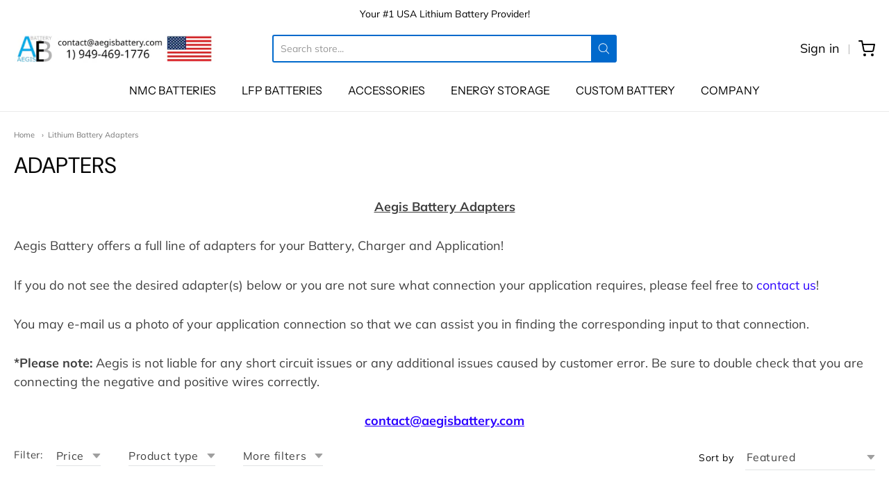

--- FILE ---
content_type: text/html; charset=utf-8
request_url: https://www.aegisbattery.com/collections/adapters
body_size: 34199
content:
<!doctype html>














<!-- Proudly powered by Shopify - https://shopify.com -->

<html class="no-js collection lithium-battery-adapters" lang="en">

  <head>


<!-- "snippets/booster-seo.liquid" was not rendered, the associated app was uninstalled -->

    <meta charset="utf-8">
<meta http-equiv="X-UA-Compatible" content="IE=edge,chrome=1">
<meta name="viewport" content="width=device-width, initial-scale=1">

<link rel="canonical" href="https://www.aegisbattery.com/collections/adapters">


  <link rel="shortcut icon" href="//www.aegisbattery.com/cdn/shop/files/AB-favicon_32x32.jpg?v=1675990004" type="image/png">











<title>Lithium Battery Adapters | Aegis Battery</title>




  <meta name="description" content="Looking for battery adapters? Click here! Aegis Battery will keep updating to provide more convenience for you :) If you didn&#39;t find the desired adapter(s) or you are not sure if it is the right one, don&#39;t worry, contact us! Let Aegis Battery solve the problem!">


    <meta property="og:site_name" content="Aegis Battery">


  <meta property="og:type" content="website">
  <meta property="og:title" content="Lithium Battery Adapters">
  <meta property="og:url" content="https://www.aegisbattery.com/collections/adapters">
  <meta property="og:description" content="Looking for battery adapters? Click here! Aegis Battery will keep updating to provide more convenience for you :) If you didn&#39;t find the desired adapter(s) or you are not sure if it is the right one, don&#39;t worry, contact us! Let Aegis Battery solve the problem!">
  <meta property="og:image" content="http://www.aegisbattery.com/cdn/shop/files/ab-social-share-logo-1A_1200x630.webp?v=1677827313">
  <meta property="og:image:secure_url" content="https://www.aegisbattery.com/cdn/shop/files/ab-social-share-logo-1A_1200x630.webp?v=1677827313">
  <meta property="og:image:width" content="1200"/>
  <meta property="og:image:height" content="630"/>



  <meta name="twitter:card" content="summary">







    <link rel="preconnect" href="https://cdn.shopify.com" crossorigin>
    <link rel="preconnect" href="https://fonts.shopify.com" crossorigin>

    







<link rel="preload" as="font" href="" type="font/woff2" crossorigin="anonymous"/>


  <link rel="preload" as="font" href="" type="font/woff2" crossorigin="anonymous"/>



  <link rel="preload" as="font" href="" type="font/woff2" crossorigin="anonymous"/>



  <link rel="preload" as="font" href="" type="font/woff2" crossorigin="anonymous"/>










<link rel="preload" as="font" href="//www.aegisbattery.com/cdn/fonts/instrument_sans/instrumentsans_n4.db86542ae5e1596dbdb28c279ae6c2086c4c5bfa.woff2" type="font/woff2" crossorigin="anonymous"/>


  <link rel="preload" as="font" href="//www.aegisbattery.com/cdn/fonts/instrument_sans/instrumentsans_n7.e4ad9032e203f9a0977786c356573ced65a7419a.woff2" type="font/woff2" crossorigin="anonymous"/>



  <link rel="preload" as="font" href="//www.aegisbattery.com/cdn/fonts/instrument_sans/instrumentsans_i4.028d3c3cd8d085648c808ceb20cd2fd1eb3560e5.woff2" type="font/woff2" crossorigin="anonymous"/>



  <link rel="preload" as="font" href="//www.aegisbattery.com/cdn/fonts/instrument_sans/instrumentsans_i7.d6063bb5d8f9cbf96eace9e8801697c54f363c6a.woff2" type="font/woff2" crossorigin="anonymous"/>










<link rel="preload" as="font" href="//www.aegisbattery.com/cdn/fonts/muli/muli_n4.e949947cfff05efcc994b2e2db40359a04fa9a92.woff2" type="font/woff2" crossorigin="anonymous"/>


  <link rel="preload" as="font" href="//www.aegisbattery.com/cdn/fonts/muli/muli_n7.c8c44d0404947d89610714223e630c4cbe005587.woff2" type="font/woff2" crossorigin="anonymous"/>



  <link rel="preload" as="font" href="//www.aegisbattery.com/cdn/fonts/muli/muli_i4.c0a1ea800bab5884ab82e4eb25a6bd25121bd08c.woff2" type="font/woff2" crossorigin="anonymous"/>



  <link rel="preload" as="font" href="//www.aegisbattery.com/cdn/fonts/muli/muli_i7.34eedbf231efa20bd065d55f6f71485730632c7b.woff2" type="font/woff2" crossorigin="anonymous"/>


    <style data-shopify>
  :root {
    /* Content */

    --bg_header_color: #ffffff;
    --color_header_text: #030303;
    --color_content_heading: #030303;
    --color_content_text: #404040;
    --color_content_text_light: #696969;
    --color_content_text_extra_light: rgba(105, 105, 105, 0.2);
    --color_content_link: #030303;
    --color_content_link_hover: #0069cc;
    --color_content_line: #eaeaea;
    --bg_content_color: #ffffff;

    /* Button */
    --bg_content_button: #0069cc;
    --bg_content_button_hover: #030303;
    --color_content_button_text: #ffffff;
    --color_content_button_text_hover: #f3f3f3;
    --bg_content_button_alpha_05: rgba(0, 105, 204, 0.05);

    /* Top Bar */
    --color_top_bar_text: #030303;
    --color_top_bar_link: #030303;
    --color_top_bar_link_hover: #0069cc;
    --bg_top_bar_color: #ffffff;


    /*Main Menu */
    --color_main_menu_link: #030303;
    --color_main_menu_link_hover: #0069cc;
    --color_header_line: #f1f2f3;

    /* Typo */
    --typo_main_menu_dropdown_font_size: 14px;
    --typo_primary_line_height: 1.5;

    /* Footer */
    --color_footer_content_text: #d6d6d6;
    --color_footer_text: #f1f2f3;
    --color_footer_link: #f1f2f3;
    --color_footer_link_hover: #0069cc;
    --color_footer_content_text_light: #cccccc;
    --color_footer_content_link: #cecece;
    --color_footer_content_link_hover: #0069cc;
    --bg_footer_content_color: #000000;
    --color_footer_content_heading: #ffffff;
    --color_footer_content_line: #e1e2e3;
    --bg_footer_color: #262626;
    --color_footer_text_alpha_25: rgba(241, 242, 243, 0.25);


    /* Misc */
    --bg_sale_sticker_color: #0076ff;
    --color_sale_sticker: #ffffff;
    --color_brand_link: #0069cc;


    /* Announcement */
    --color_announcement_bar_text: #000000;
    --bg_announcement_bar_color: #ffffff;

    /* Sticky Cart */
    --sticky_cart_text: #303030;
    --sticky_cart_background: #ffffff;
    --sticky_cart_text_hover: #636363;

    /* Custom */
    --bg_content_color_alpha_8: rgba(255, 255, 255, 0.8);
    --color_content_link_alpha_08: rgba(3, 3, 3, 0.08);
    --color_content_link_alpha_6: rgba(3, 3, 3, 0.6);
    --color_content_link_alpha_3: rgba(3, 3, 3, 0.3);
    --color_content_link_alpha_2: rgba(3, 3, 3, 0.2);

    /* SVGs */
    --color_content_text_select_alpha_5: url("data:image/svg+xml,%3Csvg xmlns='http://www.w3.org/2000/svg' width='12px' height='7px' fill='rgba(64, 64, 64, 0.5)'%3E%3Cpath d='M0.653526932,0.762448087 C0.292593974,0.341359636 0.455760956,0 1.00247329,0 L10.5044548,0 C11.3304216,0 11.5684948,0.503422737 11.0226426,1.14025025 L6.65352693,6.23755191 C6.29259397,6.65864036 5.71060753,6.66237545 5.34647307,6.23755191 L0.653526932,0.762448087 Z'%3E%3C/path%3E%3C/svg%3E");
    --color_content_text_select: url("data:image/svg+xml,%3Csvg xmlns='http://www.w3.org/2000/svg' width='12px' height='7px' fill='%23404040'%3E%3Cpath d='M0.653526932,0.762448087 C0.292593974,0.341359636 0.455760956,0 1.00247329,0 L10.5044548,0 C11.3304216,0 11.5684948,0.503422737 11.0226426,1.14025025 L6.65352693,6.23755191 C6.29259397,6.65864036 5.71060753,6.66237545 5.34647307,6.23755191 L0.653526932,0.762448087 Z'%3E%3C/path%3E%3C/svg%3E");
    --color_footer_text_select_alpha_25: url("data:image/svg+xml,%3Csvg xmlns='http://www.w3.org/2000/svg' width='12px' height='7px' fill='rgba(241, 242, 243, 0.25)'%3E%3Cpath d='M0.653526932,0.762448087 C0.292593974,0.341359636 0.455760956,0 1.00247329,0 L10.5044548,0 C11.3304216,0 11.5684948,0.503422737 11.0226426,1.14025025 L6.65352693,6.23755191 C6.29259397,6.65864036 5.71060753,6.66237545 5.34647307,6.23755191 L0.653526932,0.762448087 Z'%3E%3C/path%3E%3C/svg%3E");
    --color_footer_text_select: url("data:image/svg+xml,%3Csvg xmlns='http://www.w3.org/2000/svg' width='12px' height='7px' fill='%23f1f2f3'%3E%3Cpath d='M0.653526932,0.762448087 C0.292593974,0.341359636 0.455760956,0 1.00247329,0 L10.5044548,0 C11.3304216,0 11.5684948,0.503422737 11.0226426,1.14025025 L6.65352693,6.23755191 C6.29259397,6.65864036 5.71060753,6.66237545 5.34647307,6.23755191 L0.653526932,0.762448087 Z'%3E%3C/path%3E%3C/svg%3E");


    /* specific colors for Shop Pay Installments Banner */
    --payment-terms-background-color: #ffffff;
    /* End Shop Pay Installment Banner */

  }
</style>


    <style id="initial-css">
  *,::after,::before{box-sizing:border-box}
  html {
    box-sizing: border-box;
    height: 100%;
  }
  #loading {
    opacity: 1;
    visibility: visible;
    display: -webkit-box;
    display: -webkit-flex;
    display: -ms-flexbox;
    display: flex;
    -webkit-box-pack: center;
    -webkit-justify-content: center;
    -ms-flex-pack: center;
    justify-content: center;
    -webkit-box-align: center;
    -webkit-align-items: center;
    -ms-flex-align: center;
    align-items: center;
    position: fixed;
    top: 0;
    left: 0;
    width: 100% !important;
    height: 100% !important;
    z-index: 999999;
    background-color: #fff;
  }
  #loading .spinner {
    position: relative;
    width: 40px;
    height: 20px;
  }
  #loading .spinner:before,
  #loading .spinner:after {
    display: inline-block;
    content: "";
    position: absolute;
    left: 0;
    width: 50%;
    height: 100%;
    border-radius: 50%;
    -webkit-animation: spinner-move ease-in-out 0.5s infinite alternate,
      spinner-cover 1s infinite reverse;
    animation: spinner-move ease-in-out 0.5s infinite alternate,
      spinner-cover 1s infinite reverse;
  }
  #loading .spinner:before {
    background-color: var(--color_content_link);
    -webkit-animation-direction: alternate-reverse, normal;
    animation-direction: alternate-reverse, normal;
  }
  #loading .spinner:after {
    background-color: var(--color_content_link_hover);
  }
  @-webkit-keyframes spinner-move {
    to {
      left: 50%;
    }
  }
  @keyframes spinner-move {
    to {
      left: 50%;
    }
  }
  @-webkit-keyframes spinner-cover {
    0%,
    49.9% {
      z-index: 1;
    }
    50.1%,
    to {
      z-index: 0;
    }
  }
  @keyframes spinner-cover {
    0%,
    49.9% {
      z-index: 1;
    }
    50.1%,
    to {
      z-index: 0;
    }
  }

  #shopify-section-header {
    border-bottom: 1px solid rgba(0,0,0,.08);
  }

  @media screen and (min-width: 640px) {
    .columns.medium-6:last-child {margin-right: 0;}
  }
  @media screen and (min-width: 1024px) {
    .columns.medium-6:last-child {margin-right: 0;}
  }
  /* NORMALIZE.CSS 8.0.1 */
html{line-height:1.15;-webkit-text-size-adjust:100%}body{margin:0}main{display:block}h1{font-size:2em;margin:.67em 0}hr{box-sizing:content-box;height:0;overflow:visible}pre{font-family:monospace,monospace;font-size:1em}a{background-color:transparent}abbr[title]{border-bottom:none;text-decoration:underline;text-decoration:underline dotted}b,strong{font-weight:bolder}code,kbd,samp{font-family:monospace,monospace;font-size:1em}small{font-size:80%}sub,sup{font-size:75%;line-height:0;position:relative;vertical-align:baseline}sub{bottom:-.25em}sup{top:-.5em}img{border-style:none}button,input,optgroup,select,textarea{font-family:inherit;font-size:100%;line-height:1.15;margin:0}button,input{overflow:visible}button,select{text-transform:none}[type=button],[type=reset],[type=submit],button{-webkit-appearance:button}[type=button]::-moz-focus-inner,[type=reset]::-moz-focus-inner,[type=submit]::-moz-focus-inner,button::-moz-focus-inner{border-style:none;padding:0}[type=button]:-moz-focusring,[type=reset]:-moz-focusring,[type=submit]:-moz-focusring,button:-moz-focusring{outline:1px dotted ButtonText}fieldset{padding:.35em .75em .625em}legend{box-sizing:border-box;color:inherit;display:table;max-width:100%;padding:0;white-space:normal}progress{vertical-align:baseline}textarea{overflow:auto}[type=checkbox],[type=radio]{box-sizing:border-box;padding:0}[type=number]::-webkit-inner-spin-button,[type=number]::-webkit-outer-spin-button{height:auto}[type=search]{-webkit-appearance:textfield;outline-offset:-2px}[type=search]::-webkit-search-decoration{-webkit-appearance:none}::-webkit-file-upload-button{-webkit-appearance:button;font:inherit}details{display:block}summary{display:list-item}template{display:none}[hidden]{display:none}
/* FLICKITY 2.2.1 */
.flickity-enabled{position:relative}.flickity-enabled:focus{outline:0}.flickity-viewport{overflow:hidden;position:relative;height:100%}.flickity-slider{position:absolute;width:100%;height:100%}.flickity-enabled.is-draggable{-webkit-tap-highlight-color:transparent;-webkit-user-select:none;-moz-user-select:none;-ms-user-select:none;user-select:none}.flickity-enabled.is-draggable .flickity-viewport{cursor:move;cursor:-webkit-grab;cursor:grab}.flickity-enabled.is-draggable .flickity-viewport.is-pointer-down{cursor:-webkit-grabbing;cursor:grabbing}.flickity-button{position:absolute;background:hsla(0,0%,100%,.75);border:none;color:#333}.flickity-button:hover{background:#fff;cursor:pointer}.flickity-button:focus{outline:0;box-shadow:0 0 0 5px #19f}.flickity-button:active{opacity:.6}.flickity-button:disabled{opacity:.3;cursor:auto;pointer-events:none}.flickity-button-icon{fill:currentColor}.flickity-prev-next-button{top:50%;width:44px;height:44px;border-radius:50%;transform:translateY(-50%)}.flickity-prev-next-button.previous{left:10px}.flickity-prev-next-button.next{right:10px}.flickity-rtl .flickity-prev-next-button.previous{left:auto;right:10px}.flickity-rtl .flickity-prev-next-button.next{right:auto;left:10px}.flickity-prev-next-button .flickity-button-icon{position:absolute;left:20%;top:20%;width:60%;height:60%}.flickity-page-dots{position:absolute;width:100%;bottom:-25px;padding:0;margin:0;list-style:none;text-align:center;line-height:1}.flickity-rtl .flickity-page-dots{direction:rtl}.flickity-page-dots .dot{display:inline-block;width:10px;height:10px;margin:0 8px;background:#333;border-radius:50%;opacity:.25;cursor:pointer}.flickity-page-dots .dot.is-selected{opacity:1}

  .secondary-media-types.image-container-position.aspect__square {
    height: 5.375rem;
  }
  /** Typeahead */
  .typeahead__container * {
      -webkit-box-sizing: border-box;
      box-sizing: border-box;
      outline: 0;
  }
  .typeahead__field {
    color: #555;
  }
  .typeahead__field {
      display: -webkit-box;
      display: -webkit-flex;
      display: -ms-flexbox;
      display: flex;
      position: relative;
      width: 100%;
  }
  .typeahead__query {
    position: relative;
    z-index: 2;
    width: 100%;
  }
  .typeahead__button, .typeahead__filter {
    z-index: 1;
  }
  .typeahead__field .typeahead__hint, .typeahead__field [contenteditable], .typeahead__field input, .typeahead__field textarea {
    display: block;
    width: 100%;
    line-height: 1.25;
    min-height: calc(.5rem * 2 + 1.25rem + 2px);
    padding: .5rem .75rem;
    background: #fff;
    border: 1px solid #ccc;
    border-radius: 2px 0 0 2px;
    -webkit-appearance: none;
    -moz-appearance: none;
    appearance: none;
    -webkit-box-sizing: border-box;
    box-sizing: border-box;
  }
  .typeahead__container button, .typeahead__container input {
    overflow: visible;
  }
  .typeahead__container button, .typeahead__container input, .typeahead__container optgroup, .typeahead__container select, .typeahead__container textarea {
    font: inherit;
    margin: 0;
  }
  [type=search] {
    -webkit-appearance: textfield;
   outline-offset: -2px;
  }
  .typeahead__container input {
    font: inherit;
  }
  .typeahead__container [type=submit], .typeahead__container button {
    -webkit-appearance: button;
  }
  .typeahead__container button {
    display: inline-block;
    margin-bottom: 0;
    text-align: center;
    -ms-touch-action: manipulation;
    touch-action: manipulation;
    cursor: pointer;
    background-color: #fff;
    border: 1px solid #ccc;
    line-height: 1.25;
    padding: .5rem .75rem;
    -webkit-user-select: none;
    -moz-user-select: none;
    -ms-user-select: none;
    user-select: none;
    color: #555;
  }
  .typeahead__container button {
    text-transform: none;
    font: inherit;
    vertical-align: middle;
    white-space: nowrap;
  }
  .typeahead__cancel-button {
    display: none;
    width: 37px;
    height: 40px;
    padding: 7px;
    font-size: 1.25rem;
    line-height: 1;
  }

  .shopify-payment-button__button--hidden {
    display: none!important
  }

  .pricing.lht {
    height: 29px;
  }
</style>


    <link rel="stylesheet" href="//www.aegisbattery.com/cdn/shop/t/22/assets/theme-vendor.css?v=8065581097027463061666669316" type="text/css" media="print" onload="this.media='all'">
    <link rel="stylesheet" href="//www.aegisbattery.com/cdn/shop/t/22/assets/theme.css?v=85538533705889299621667688885" type="text/css" media="all" onload="this.media='all'">
    <link rel="stylesheet" href="//www.aegisbattery.com/cdn/shop/t/22/assets/theme-custom.css?v=160759832653503958521760152354" type="text/css" media="print" onload="this.media='all'">
    <link rel="stylesheet" href="//www.aegisbattery.com/cdn/shop/t/22/assets/brand-slide.css?v=104381245745765391111689655662" type="text/css" media="print" onload="this.media='all'">
    <link rel="stylesheet" href="//www.aegisbattery.com/cdn/shop/t/22/assets/fonts.css?v=178983186679578883661759721894" type="text/css" media="print" onload="this.media='all'">
    <link href="https://cdnjs.cloudflare.com/ajax/libs/font-awesome/4.7.0/css/font-awesome.min.css" rel="stylesheet" type="text/css" media="all" />
    <noscript>
      <link rel="stylesheet" href="//www.aegisbattery.com/cdn/shop/t/22/assets/theme-vendor.css?v=8065581097027463061666669316" type="text/css" media="all">
      <link rel="stylesheet" href="//www.aegisbattery.com/cdn/shop/t/22/assets/theme.css?v=85538533705889299621667688885" type="text/css" media="all">
      <link rel="stylesheet" href="//www.aegisbattery.com/cdn/shop/t/22/assets/fonts.css?v=178983186679578883661759721894" type="text/css" media="all">
    </noscript>

    <script>
  document.documentElement.className = document.documentElement.className.replace('no-js', 'js');
  window.addEventListener('DOMContentLoaded', (e) => {
    skupHideSpinner();
    skupSetViewPortForMobile();
  });

  function skupHideSpinner() {
    const loading = document.getElementById('loading');
    if (! loading) {
      return;
    }
    loading.style.opacity = '0';
    loading.style.visibility = 'hidden';
    setTimeout(function () {
      loading.style.display = 'none';
    }, 1000);
  }

  function skupSetViewPortForMobile() {
    /*(function ($) {
      var meta = $('head meta[name="viewport"]');
      $("input, select, textarea").on('touchstart', function() {
        meta.attr('content', 'width=device-width, initial-scale=1, user-scalable=0');
      });
      $("input, select, textarea").on('touchend', function() {
        setTimeout(function () {
          meta.attr('content', 'width=device-width, initial-scale=1, user-scalable=1');
        }, 100);
      });
    }(jQuery.noConflict()));*/
  }
</script>


    <script>
  window.lazySizesConfig = window.lazySizesConfig || {};
  lazySizesConfig.loadMode = 1;
  lazySizesConfig.loadHidden = false;
</script>

<script src="https://cdnjs.cloudflare.com/ajax/libs/lazysizes/5.3.2/plugins/respimg/ls.respimg.min.js" async></script>
<script src="https://cdnjs.cloudflare.com/ajax/libs/lazysizes/5.3.2/plugins/rias/ls.rias.min.js" async></script>
<script src="https://cdnjs.cloudflare.com/ajax/libs/lazysizes/5.3.2/plugins/parent-fit/ls.parent-fit.min.js" async></script>
<script src="https://cdnjs.cloudflare.com/ajax/libs/lazysizes/5.3.2/plugins/bgset/ls.bgset.min.js" async></script>
<script src="https://cdnjs.cloudflare.com/ajax/libs/lazysizes/5.3.2/lazysizes.min.js" async></script>





    




















<script>
  window.Station || (window.Station = {
    App: {
      config: {
        mediumScreen: 640,
        largeScreen: 1024
      }
    },
    Theme: {
      givenName: "Providence (LIVE)",
      id: 131675586754,
      name: "Providence",
      version: "5.11.10",
      config: {
        search: {
          enableSuggestions: true,
          showVendor: false,
          showPrice: false,
          showUnavailableProducts: "hide",
          enterKeySubmit: true
        },
        product: {
          enableDeepLinking: true,
          enableHighlightAddWhenSale: true,
          enableLightbox: true,
          enableQtyLimit: false,
          enableSelectAnOption: false,
          enableSetVariantFromSecondary: true,
          lightboxImageSize: "master",
          primaryImageSize: "1024x1024",
          showPrimaryImageFirst: false
        },
        mediaQuery: {
          mediumUp: 'screen and (min-width: 768px)',
          small: 'screen and (max-width: 767px)',
        }
      },
      current: {
        article: null,
        cart: {"note":null,"attributes":{},"original_total_price":0,"total_price":0,"total_discount":0,"total_weight":0.0,"item_count":0,"items":[],"requires_shipping":false,"currency":"USD","items_subtotal_price":0,"cart_level_discount_applications":[],"checkout_charge_amount":0},
        collection: {"id":137501409378,"handle":"adapters","updated_at":"2026-01-23T04:04:18-08:00","published_at":"2019-08-16T09:58:37-07:00","sort_order":"manual","template_suffix":"12","published_scope":"global","title":"ADAPTERS","body_html":"\u003cp style=\"text-align: center;\"\u003e\u003cstrong\u003e\u003cspan style=\"text-decoration: underline;\"\u003eAegis Battery Adapters\u003c\/span\u003e\u003c\/strong\u003e\u003cbr\u003e\u003c\/p\u003e\n\u003cp\u003e\u003cspan\u003eAegis Battery offers a full line of adapters for your Battery, Charger and Application!\u003c\/span\u003e\u003c\/p\u003e\n\u003cp\u003eIf you do not see the desired adapter(s) below or you are not sure what connection your application requires, please feel free to \u003cspan style=\"color: #2b00ff;\"\u003e\u003ca style=\"color: #2b00ff;\" href=\"https:\/\/www.aegisbattery.com\/pages\/contact-us\"\u003econtact us\u003c\/a\u003e\u003c\/span\u003e! \u003c\/p\u003e\n\u003cp\u003eYou may e-mail us a photo of your application connection so that we can assist you in finding the corresponding input to that connection.\u003c\/p\u003e\n\u003cp\u003e\u003cspan\u003e\u003cstrong\u003e*Please note:\u003c\/strong\u003e Aegis is not liable for any short circuit issues or any additional issues caused by customer error. Be sure to double check that you are connecting the negative and positive wires correctly.\u003c\/span\u003e\u003c\/p\u003e\n\u003cp style=\"text-align: center;\"\u003e\u003cspan style=\"text-decoration: underline; color: #2b00ff;\"\u003e\u003cstrong\u003econtact@aegisbattery.com\u003c\/strong\u003e\u003c\/span\u003e\u003c\/p\u003e"},
        featured_media_id: null,
        featuredImageID: null,
        product: null,
        template: "collection",
        templateType: "collection",
        variant: null,
        players: {
          youtube: {},
          vimeo: {}
        }
      },
      customerLoggedIn: false,
      shop: {
        collectionsCount: 72,
        currency: "USD",
        domain: "www.aegisbattery.com",
        locale: "en",
        moneyFormat: "${{amount}}",
        moneyWithCurrencyFormat: "${{amount}} USD",
        name: "Aegis Battery",
        productsCount: 192,
        url: "https:\/\/www.aegisbattery.com",
        
        root: "\/"
      },
      i18n: {
        search: {
          suggestions: {
            products: "Products",
            collections: "Collections",
            pages: "Pages",
            articles: "Articles",
          },
          results: {
            show: "Show all results for",
            none: "No results found for"
          }
        },
        cart: {
          itemCount: {
            zero: "0 items",
            one: "1 item",
            other: "{{ count }} items"
          },
          notification: {
            productAdded: "{{ product_title }} has been added to your cart. {{ view_cart_link }}",
            viewCartLink: "View Cart"
          }
        },
        map: {
          errors: {
            addressError: "Error looking up that address",
            addressNoResults: "No results for that address",
            addressQueryLimitHTML: "You have exceeded the Google API usage limit. Consider upgrading to a \u003ca href=\"https:\/\/developers.google.com\/maps\/premium\/usage-limits\"\u003ePremium Plan\u003c\/a\u003e.",
            authErrorHTML: "There was a problem authenticating your Google Maps API Key"
          }
        },
        product: {
          addToCart: "Add to Cart",
          soldOut: "Sold Out",
          unavailable: "Unavailable",
          onSale: "Sale!",
          regularPrice: "Regular price",
          unitPrice: "per",
          unitPriceSeparator: "per"
        },
        a11y: {
          close: "Close"
        }
      }
    }
  });
  window.Station.Theme.current.inventory || (window.Station.Theme.current.inventory = {});
</script>


    <script type="text/javascript" src="//www.aegisbattery.com/cdn/shop/t/22/assets/theme-vendor.js?v=115272055657488956361666669295" defer="defer"></script>

    <script type="text/javascript" src="/services/javascripts/currencies.js" defer="defer"></script>
    <script type="text/javascript" src="//www.aegisbattery.com/cdn/shop/t/22/assets/jquery.currencies.min.js?v=60353433255631663501666669295" defer="defer"></script>
    <script type="text/javascript" src="//www.aegisbattery.com/cdn/shop/t/22/assets/theme.js?v=372244903053994501666669295" defer="defer"></script>
    <script type="text/javascript" src="//www.aegisbattery.com/cdn/shop/t/22/assets/theme-custom.js?v=2786494405936754481666669295" defer="defer"></script>

    <script>window.performance && window.performance.mark && window.performance.mark('shopify.content_for_header.start');</script><meta name="google-site-verification" content="q3pwaoG_ibOR2pf0o9Kxn2vZ3osNLvAWpWfiVysh-Pc">
<meta name="facebook-domain-verification" content="xqv44w3k9ttyk5xwiiy24jqmi0thj9">
<meta name="facebook-domain-verification" content="dzi2kidjvfs1v70fdjzom0gilz8llk">
<meta id="shopify-digital-wallet" name="shopify-digital-wallet" content="/26224394/digital_wallets/dialog">
<meta name="shopify-checkout-api-token" content="28e9a3fc7f8ae1274bfef3b1a56f4c7d">
<meta id="in-context-paypal-metadata" data-shop-id="26224394" data-venmo-supported="false" data-environment="production" data-locale="en_US" data-paypal-v4="true" data-currency="USD">
<link rel="alternate" type="application/atom+xml" title="Feed" href="/collections/adapters.atom" />
<link rel="next" href="/collections/adapters?page=2">
<link rel="alternate" type="application/json+oembed" href="https://www.aegisbattery.com/collections/adapters.oembed">
<script async="async" src="/checkouts/internal/preloads.js?locale=en-US"></script>
<link rel="preconnect" href="https://shop.app" crossorigin="anonymous">
<script async="async" src="https://shop.app/checkouts/internal/preloads.js?locale=en-US&shop_id=26224394" crossorigin="anonymous"></script>
<script id="apple-pay-shop-capabilities" type="application/json">{"shopId":26224394,"countryCode":"US","currencyCode":"USD","merchantCapabilities":["supports3DS"],"merchantId":"gid:\/\/shopify\/Shop\/26224394","merchantName":"Aegis Battery","requiredBillingContactFields":["postalAddress","email"],"requiredShippingContactFields":["postalAddress","email"],"shippingType":"shipping","supportedNetworks":["visa","masterCard","amex","discover","elo","jcb"],"total":{"type":"pending","label":"Aegis Battery","amount":"1.00"},"shopifyPaymentsEnabled":true,"supportsSubscriptions":true}</script>
<script id="shopify-features" type="application/json">{"accessToken":"28e9a3fc7f8ae1274bfef3b1a56f4c7d","betas":["rich-media-storefront-analytics"],"domain":"www.aegisbattery.com","predictiveSearch":true,"shopId":26224394,"locale":"en"}</script>
<script>var Shopify = Shopify || {};
Shopify.shop = "aegisbattery.myshopify.com";
Shopify.locale = "en";
Shopify.currency = {"active":"USD","rate":"1.0"};
Shopify.country = "US";
Shopify.theme = {"name":"Providence (LIVE)","id":131675586754,"schema_name":"Providence","schema_version":"6.0.1","theme_store_id":587,"role":"main"};
Shopify.theme.handle = "null";
Shopify.theme.style = {"id":null,"handle":null};
Shopify.cdnHost = "www.aegisbattery.com/cdn";
Shopify.routes = Shopify.routes || {};
Shopify.routes.root = "/";</script>
<script type="module">!function(o){(o.Shopify=o.Shopify||{}).modules=!0}(window);</script>
<script>!function(o){function n(){var o=[];function n(){o.push(Array.prototype.slice.apply(arguments))}return n.q=o,n}var t=o.Shopify=o.Shopify||{};t.loadFeatures=n(),t.autoloadFeatures=n()}(window);</script>
<script>
  window.ShopifyPay = window.ShopifyPay || {};
  window.ShopifyPay.apiHost = "shop.app\/pay";
  window.ShopifyPay.redirectState = null;
</script>
<script id="shop-js-analytics" type="application/json">{"pageType":"collection"}</script>
<script defer="defer" async type="module" src="//www.aegisbattery.com/cdn/shopifycloud/shop-js/modules/v2/client.init-shop-cart-sync_BT-GjEfc.en.esm.js"></script>
<script defer="defer" async type="module" src="//www.aegisbattery.com/cdn/shopifycloud/shop-js/modules/v2/chunk.common_D58fp_Oc.esm.js"></script>
<script defer="defer" async type="module" src="//www.aegisbattery.com/cdn/shopifycloud/shop-js/modules/v2/chunk.modal_xMitdFEc.esm.js"></script>
<script type="module">
  await import("//www.aegisbattery.com/cdn/shopifycloud/shop-js/modules/v2/client.init-shop-cart-sync_BT-GjEfc.en.esm.js");
await import("//www.aegisbattery.com/cdn/shopifycloud/shop-js/modules/v2/chunk.common_D58fp_Oc.esm.js");
await import("//www.aegisbattery.com/cdn/shopifycloud/shop-js/modules/v2/chunk.modal_xMitdFEc.esm.js");

  window.Shopify.SignInWithShop?.initShopCartSync?.({"fedCMEnabled":true,"windoidEnabled":true});

</script>
<script>
  window.Shopify = window.Shopify || {};
  if (!window.Shopify.featureAssets) window.Shopify.featureAssets = {};
  window.Shopify.featureAssets['shop-js'] = {"shop-cart-sync":["modules/v2/client.shop-cart-sync_DZOKe7Ll.en.esm.js","modules/v2/chunk.common_D58fp_Oc.esm.js","modules/v2/chunk.modal_xMitdFEc.esm.js"],"init-fed-cm":["modules/v2/client.init-fed-cm_B6oLuCjv.en.esm.js","modules/v2/chunk.common_D58fp_Oc.esm.js","modules/v2/chunk.modal_xMitdFEc.esm.js"],"shop-cash-offers":["modules/v2/client.shop-cash-offers_D2sdYoxE.en.esm.js","modules/v2/chunk.common_D58fp_Oc.esm.js","modules/v2/chunk.modal_xMitdFEc.esm.js"],"shop-login-button":["modules/v2/client.shop-login-button_QeVjl5Y3.en.esm.js","modules/v2/chunk.common_D58fp_Oc.esm.js","modules/v2/chunk.modal_xMitdFEc.esm.js"],"pay-button":["modules/v2/client.pay-button_DXTOsIq6.en.esm.js","modules/v2/chunk.common_D58fp_Oc.esm.js","modules/v2/chunk.modal_xMitdFEc.esm.js"],"shop-button":["modules/v2/client.shop-button_DQZHx9pm.en.esm.js","modules/v2/chunk.common_D58fp_Oc.esm.js","modules/v2/chunk.modal_xMitdFEc.esm.js"],"avatar":["modules/v2/client.avatar_BTnouDA3.en.esm.js"],"init-windoid":["modules/v2/client.init-windoid_CR1B-cfM.en.esm.js","modules/v2/chunk.common_D58fp_Oc.esm.js","modules/v2/chunk.modal_xMitdFEc.esm.js"],"init-shop-for-new-customer-accounts":["modules/v2/client.init-shop-for-new-customer-accounts_C_vY_xzh.en.esm.js","modules/v2/client.shop-login-button_QeVjl5Y3.en.esm.js","modules/v2/chunk.common_D58fp_Oc.esm.js","modules/v2/chunk.modal_xMitdFEc.esm.js"],"init-shop-email-lookup-coordinator":["modules/v2/client.init-shop-email-lookup-coordinator_BI7n9ZSv.en.esm.js","modules/v2/chunk.common_D58fp_Oc.esm.js","modules/v2/chunk.modal_xMitdFEc.esm.js"],"init-shop-cart-sync":["modules/v2/client.init-shop-cart-sync_BT-GjEfc.en.esm.js","modules/v2/chunk.common_D58fp_Oc.esm.js","modules/v2/chunk.modal_xMitdFEc.esm.js"],"shop-toast-manager":["modules/v2/client.shop-toast-manager_DiYdP3xc.en.esm.js","modules/v2/chunk.common_D58fp_Oc.esm.js","modules/v2/chunk.modal_xMitdFEc.esm.js"],"init-customer-accounts":["modules/v2/client.init-customer-accounts_D9ZNqS-Q.en.esm.js","modules/v2/client.shop-login-button_QeVjl5Y3.en.esm.js","modules/v2/chunk.common_D58fp_Oc.esm.js","modules/v2/chunk.modal_xMitdFEc.esm.js"],"init-customer-accounts-sign-up":["modules/v2/client.init-customer-accounts-sign-up_iGw4briv.en.esm.js","modules/v2/client.shop-login-button_QeVjl5Y3.en.esm.js","modules/v2/chunk.common_D58fp_Oc.esm.js","modules/v2/chunk.modal_xMitdFEc.esm.js"],"shop-follow-button":["modules/v2/client.shop-follow-button_CqMgW2wH.en.esm.js","modules/v2/chunk.common_D58fp_Oc.esm.js","modules/v2/chunk.modal_xMitdFEc.esm.js"],"checkout-modal":["modules/v2/client.checkout-modal_xHeaAweL.en.esm.js","modules/v2/chunk.common_D58fp_Oc.esm.js","modules/v2/chunk.modal_xMitdFEc.esm.js"],"shop-login":["modules/v2/client.shop-login_D91U-Q7h.en.esm.js","modules/v2/chunk.common_D58fp_Oc.esm.js","modules/v2/chunk.modal_xMitdFEc.esm.js"],"lead-capture":["modules/v2/client.lead-capture_BJmE1dJe.en.esm.js","modules/v2/chunk.common_D58fp_Oc.esm.js","modules/v2/chunk.modal_xMitdFEc.esm.js"],"payment-terms":["modules/v2/client.payment-terms_Ci9AEqFq.en.esm.js","modules/v2/chunk.common_D58fp_Oc.esm.js","modules/v2/chunk.modal_xMitdFEc.esm.js"]};
</script>
<script>(function() {
  var isLoaded = false;
  function asyncLoad() {
    if (isLoaded) return;
    isLoaded = true;
    var urls = ["https:\/\/www.improvedcontactform.com\/icf.js?shop=aegisbattery.myshopify.com","https:\/\/widgets.automizely.com\/pages\/v1\/pages.js?store_connection_id=0d75149b311a443498a5d05350feb2c2\u0026mapped_org_id=cddd22742213d149d1cf5360d0f66c45_v1\u0026shop=aegisbattery.myshopify.com"];
    for (var i = 0; i < urls.length; i++) {
      var s = document.createElement('script');
      s.type = 'text/javascript';
      s.async = true;
      s.src = urls[i];
      var x = document.getElementsByTagName('script')[0];
      x.parentNode.insertBefore(s, x);
    }
  };
  if(window.attachEvent) {
    window.attachEvent('onload', asyncLoad);
  } else {
    window.addEventListener('load', asyncLoad, false);
  }
})();</script>
<script id="__st">var __st={"a":26224394,"offset":-28800,"reqid":"f3c3171b-813b-4b9c-908c-0ac67e7989e9-1769288522","pageurl":"www.aegisbattery.com\/collections\/adapters","u":"685461c4f222","p":"collection","rtyp":"collection","rid":137501409378};</script>
<script>window.ShopifyPaypalV4VisibilityTracking = true;</script>
<script id="captcha-bootstrap">!function(){'use strict';const t='contact',e='account',n='new_comment',o=[[t,t],['blogs',n],['comments',n],[t,'customer']],c=[[e,'customer_login'],[e,'guest_login'],[e,'recover_customer_password'],[e,'create_customer']],r=t=>t.map((([t,e])=>`form[action*='/${t}']:not([data-nocaptcha='true']) input[name='form_type'][value='${e}']`)).join(','),a=t=>()=>t?[...document.querySelectorAll(t)].map((t=>t.form)):[];function s(){const t=[...o],e=r(t);return a(e)}const i='password',u='form_key',d=['recaptcha-v3-token','g-recaptcha-response','h-captcha-response',i],f=()=>{try{return window.sessionStorage}catch{return}},m='__shopify_v',_=t=>t.elements[u];function p(t,e,n=!1){try{const o=window.sessionStorage,c=JSON.parse(o.getItem(e)),{data:r}=function(t){const{data:e,action:n}=t;return t[m]||n?{data:e,action:n}:{data:t,action:n}}(c);for(const[e,n]of Object.entries(r))t.elements[e]&&(t.elements[e].value=n);n&&o.removeItem(e)}catch(o){console.error('form repopulation failed',{error:o})}}const l='form_type',E='cptcha';function T(t){t.dataset[E]=!0}const w=window,h=w.document,L='Shopify',v='ce_forms',y='captcha';let A=!1;((t,e)=>{const n=(g='f06e6c50-85a8-45c8-87d0-21a2b65856fe',I='https://cdn.shopify.com/shopifycloud/storefront-forms-hcaptcha/ce_storefront_forms_captcha_hcaptcha.v1.5.2.iife.js',D={infoText:'Protected by hCaptcha',privacyText:'Privacy',termsText:'Terms'},(t,e,n)=>{const o=w[L][v],c=o.bindForm;if(c)return c(t,g,e,D).then(n);var r;o.q.push([[t,g,e,D],n]),r=I,A||(h.body.append(Object.assign(h.createElement('script'),{id:'captcha-provider',async:!0,src:r})),A=!0)});var g,I,D;w[L]=w[L]||{},w[L][v]=w[L][v]||{},w[L][v].q=[],w[L][y]=w[L][y]||{},w[L][y].protect=function(t,e){n(t,void 0,e),T(t)},Object.freeze(w[L][y]),function(t,e,n,w,h,L){const[v,y,A,g]=function(t,e,n){const i=e?o:[],u=t?c:[],d=[...i,...u],f=r(d),m=r(i),_=r(d.filter((([t,e])=>n.includes(e))));return[a(f),a(m),a(_),s()]}(w,h,L),I=t=>{const e=t.target;return e instanceof HTMLFormElement?e:e&&e.form},D=t=>v().includes(t);t.addEventListener('submit',(t=>{const e=I(t);if(!e)return;const n=D(e)&&!e.dataset.hcaptchaBound&&!e.dataset.recaptchaBound,o=_(e),c=g().includes(e)&&(!o||!o.value);(n||c)&&t.preventDefault(),c&&!n&&(function(t){try{if(!f())return;!function(t){const e=f();if(!e)return;const n=_(t);if(!n)return;const o=n.value;o&&e.removeItem(o)}(t);const e=Array.from(Array(32),(()=>Math.random().toString(36)[2])).join('');!function(t,e){_(t)||t.append(Object.assign(document.createElement('input'),{type:'hidden',name:u})),t.elements[u].value=e}(t,e),function(t,e){const n=f();if(!n)return;const o=[...t.querySelectorAll(`input[type='${i}']`)].map((({name:t})=>t)),c=[...d,...o],r={};for(const[a,s]of new FormData(t).entries())c.includes(a)||(r[a]=s);n.setItem(e,JSON.stringify({[m]:1,action:t.action,data:r}))}(t,e)}catch(e){console.error('failed to persist form',e)}}(e),e.submit())}));const S=(t,e)=>{t&&!t.dataset[E]&&(n(t,e.some((e=>e===t))),T(t))};for(const o of['focusin','change'])t.addEventListener(o,(t=>{const e=I(t);D(e)&&S(e,y())}));const B=e.get('form_key'),M=e.get(l),P=B&&M;t.addEventListener('DOMContentLoaded',(()=>{const t=y();if(P)for(const e of t)e.elements[l].value===M&&p(e,B);[...new Set([...A(),...v().filter((t=>'true'===t.dataset.shopifyCaptcha))])].forEach((e=>S(e,t)))}))}(h,new URLSearchParams(w.location.search),n,t,e,['guest_login'])})(!0,!0)}();</script>
<script integrity="sha256-4kQ18oKyAcykRKYeNunJcIwy7WH5gtpwJnB7kiuLZ1E=" data-source-attribution="shopify.loadfeatures" defer="defer" src="//www.aegisbattery.com/cdn/shopifycloud/storefront/assets/storefront/load_feature-a0a9edcb.js" crossorigin="anonymous"></script>
<script crossorigin="anonymous" defer="defer" src="//www.aegisbattery.com/cdn/shopifycloud/storefront/assets/shopify_pay/storefront-65b4c6d7.js?v=20250812"></script>
<script data-source-attribution="shopify.dynamic_checkout.dynamic.init">var Shopify=Shopify||{};Shopify.PaymentButton=Shopify.PaymentButton||{isStorefrontPortableWallets:!0,init:function(){window.Shopify.PaymentButton.init=function(){};var t=document.createElement("script");t.src="https://www.aegisbattery.com/cdn/shopifycloud/portable-wallets/latest/portable-wallets.en.js",t.type="module",document.head.appendChild(t)}};
</script>
<script data-source-attribution="shopify.dynamic_checkout.buyer_consent">
  function portableWalletsHideBuyerConsent(e){var t=document.getElementById("shopify-buyer-consent"),n=document.getElementById("shopify-subscription-policy-button");t&&n&&(t.classList.add("hidden"),t.setAttribute("aria-hidden","true"),n.removeEventListener("click",e))}function portableWalletsShowBuyerConsent(e){var t=document.getElementById("shopify-buyer-consent"),n=document.getElementById("shopify-subscription-policy-button");t&&n&&(t.classList.remove("hidden"),t.removeAttribute("aria-hidden"),n.addEventListener("click",e))}window.Shopify?.PaymentButton&&(window.Shopify.PaymentButton.hideBuyerConsent=portableWalletsHideBuyerConsent,window.Shopify.PaymentButton.showBuyerConsent=portableWalletsShowBuyerConsent);
</script>
<script data-source-attribution="shopify.dynamic_checkout.cart.bootstrap">document.addEventListener("DOMContentLoaded",(function(){function t(){return document.querySelector("shopify-accelerated-checkout-cart, shopify-accelerated-checkout")}if(t())Shopify.PaymentButton.init();else{new MutationObserver((function(e,n){t()&&(Shopify.PaymentButton.init(),n.disconnect())})).observe(document.body,{childList:!0,subtree:!0})}}));
</script>
<script id='scb4127' type='text/javascript' async='' src='https://www.aegisbattery.com/cdn/shopifycloud/privacy-banner/storefront-banner.js'></script><link id="shopify-accelerated-checkout-styles" rel="stylesheet" media="screen" href="https://www.aegisbattery.com/cdn/shopifycloud/portable-wallets/latest/accelerated-checkout-backwards-compat.css" crossorigin="anonymous">
<style id="shopify-accelerated-checkout-cart">
        #shopify-buyer-consent {
  margin-top: 1em;
  display: inline-block;
  width: 100%;
}

#shopify-buyer-consent.hidden {
  display: none;
}

#shopify-subscription-policy-button {
  background: none;
  border: none;
  padding: 0;
  text-decoration: underline;
  font-size: inherit;
  cursor: pointer;
}

#shopify-subscription-policy-button::before {
  box-shadow: none;
}

      </style>

<script>window.performance && window.performance.mark && window.performance.mark('shopify.content_for_header.end');</script>
  <link href="https://monorail-edge.shopifysvc.com" rel="dns-prefetch">
<script>(function(){if ("sendBeacon" in navigator && "performance" in window) {try {var session_token_from_headers = performance.getEntriesByType('navigation')[0].serverTiming.find(x => x.name == '_s').description;} catch {var session_token_from_headers = undefined;}var session_cookie_matches = document.cookie.match(/_shopify_s=([^;]*)/);var session_token_from_cookie = session_cookie_matches && session_cookie_matches.length === 2 ? session_cookie_matches[1] : "";var session_token = session_token_from_headers || session_token_from_cookie || "";function handle_abandonment_event(e) {var entries = performance.getEntries().filter(function(entry) {return /monorail-edge.shopifysvc.com/.test(entry.name);});if (!window.abandonment_tracked && entries.length === 0) {window.abandonment_tracked = true;var currentMs = Date.now();var navigation_start = performance.timing.navigationStart;var payload = {shop_id: 26224394,url: window.location.href,navigation_start,duration: currentMs - navigation_start,session_token,page_type: "collection"};window.navigator.sendBeacon("https://monorail-edge.shopifysvc.com/v1/produce", JSON.stringify({schema_id: "online_store_buyer_site_abandonment/1.1",payload: payload,metadata: {event_created_at_ms: currentMs,event_sent_at_ms: currentMs}}));}}window.addEventListener('pagehide', handle_abandonment_event);}}());</script>
<script id="web-pixels-manager-setup">(function e(e,d,r,n,o){if(void 0===o&&(o={}),!Boolean(null===(a=null===(i=window.Shopify)||void 0===i?void 0:i.analytics)||void 0===a?void 0:a.replayQueue)){var i,a;window.Shopify=window.Shopify||{};var t=window.Shopify;t.analytics=t.analytics||{};var s=t.analytics;s.replayQueue=[],s.publish=function(e,d,r){return s.replayQueue.push([e,d,r]),!0};try{self.performance.mark("wpm:start")}catch(e){}var l=function(){var e={modern:/Edge?\/(1{2}[4-9]|1[2-9]\d|[2-9]\d{2}|\d{4,})\.\d+(\.\d+|)|Firefox\/(1{2}[4-9]|1[2-9]\d|[2-9]\d{2}|\d{4,})\.\d+(\.\d+|)|Chrom(ium|e)\/(9{2}|\d{3,})\.\d+(\.\d+|)|(Maci|X1{2}).+ Version\/(15\.\d+|(1[6-9]|[2-9]\d|\d{3,})\.\d+)([,.]\d+|)( \(\w+\)|)( Mobile\/\w+|) Safari\/|Chrome.+OPR\/(9{2}|\d{3,})\.\d+\.\d+|(CPU[ +]OS|iPhone[ +]OS|CPU[ +]iPhone|CPU IPhone OS|CPU iPad OS)[ +]+(15[._]\d+|(1[6-9]|[2-9]\d|\d{3,})[._]\d+)([._]\d+|)|Android:?[ /-](13[3-9]|1[4-9]\d|[2-9]\d{2}|\d{4,})(\.\d+|)(\.\d+|)|Android.+Firefox\/(13[5-9]|1[4-9]\d|[2-9]\d{2}|\d{4,})\.\d+(\.\d+|)|Android.+Chrom(ium|e)\/(13[3-9]|1[4-9]\d|[2-9]\d{2}|\d{4,})\.\d+(\.\d+|)|SamsungBrowser\/([2-9]\d|\d{3,})\.\d+/,legacy:/Edge?\/(1[6-9]|[2-9]\d|\d{3,})\.\d+(\.\d+|)|Firefox\/(5[4-9]|[6-9]\d|\d{3,})\.\d+(\.\d+|)|Chrom(ium|e)\/(5[1-9]|[6-9]\d|\d{3,})\.\d+(\.\d+|)([\d.]+$|.*Safari\/(?![\d.]+ Edge\/[\d.]+$))|(Maci|X1{2}).+ Version\/(10\.\d+|(1[1-9]|[2-9]\d|\d{3,})\.\d+)([,.]\d+|)( \(\w+\)|)( Mobile\/\w+|) Safari\/|Chrome.+OPR\/(3[89]|[4-9]\d|\d{3,})\.\d+\.\d+|(CPU[ +]OS|iPhone[ +]OS|CPU[ +]iPhone|CPU IPhone OS|CPU iPad OS)[ +]+(10[._]\d+|(1[1-9]|[2-9]\d|\d{3,})[._]\d+)([._]\d+|)|Android:?[ /-](13[3-9]|1[4-9]\d|[2-9]\d{2}|\d{4,})(\.\d+|)(\.\d+|)|Mobile Safari.+OPR\/([89]\d|\d{3,})\.\d+\.\d+|Android.+Firefox\/(13[5-9]|1[4-9]\d|[2-9]\d{2}|\d{4,})\.\d+(\.\d+|)|Android.+Chrom(ium|e)\/(13[3-9]|1[4-9]\d|[2-9]\d{2}|\d{4,})\.\d+(\.\d+|)|Android.+(UC? ?Browser|UCWEB|U3)[ /]?(15\.([5-9]|\d{2,})|(1[6-9]|[2-9]\d|\d{3,})\.\d+)\.\d+|SamsungBrowser\/(5\.\d+|([6-9]|\d{2,})\.\d+)|Android.+MQ{2}Browser\/(14(\.(9|\d{2,})|)|(1[5-9]|[2-9]\d|\d{3,})(\.\d+|))(\.\d+|)|K[Aa][Ii]OS\/(3\.\d+|([4-9]|\d{2,})\.\d+)(\.\d+|)/},d=e.modern,r=e.legacy,n=navigator.userAgent;return n.match(d)?"modern":n.match(r)?"legacy":"unknown"}(),u="modern"===l?"modern":"legacy",c=(null!=n?n:{modern:"",legacy:""})[u],f=function(e){return[e.baseUrl,"/wpm","/b",e.hashVersion,"modern"===e.buildTarget?"m":"l",".js"].join("")}({baseUrl:d,hashVersion:r,buildTarget:u}),m=function(e){var d=e.version,r=e.bundleTarget,n=e.surface,o=e.pageUrl,i=e.monorailEndpoint;return{emit:function(e){var a=e.status,t=e.errorMsg,s=(new Date).getTime(),l=JSON.stringify({metadata:{event_sent_at_ms:s},events:[{schema_id:"web_pixels_manager_load/3.1",payload:{version:d,bundle_target:r,page_url:o,status:a,surface:n,error_msg:t},metadata:{event_created_at_ms:s}}]});if(!i)return console&&console.warn&&console.warn("[Web Pixels Manager] No Monorail endpoint provided, skipping logging."),!1;try{return self.navigator.sendBeacon.bind(self.navigator)(i,l)}catch(e){}var u=new XMLHttpRequest;try{return u.open("POST",i,!0),u.setRequestHeader("Content-Type","text/plain"),u.send(l),!0}catch(e){return console&&console.warn&&console.warn("[Web Pixels Manager] Got an unhandled error while logging to Monorail."),!1}}}}({version:r,bundleTarget:l,surface:e.surface,pageUrl:self.location.href,monorailEndpoint:e.monorailEndpoint});try{o.browserTarget=l,function(e){var d=e.src,r=e.async,n=void 0===r||r,o=e.onload,i=e.onerror,a=e.sri,t=e.scriptDataAttributes,s=void 0===t?{}:t,l=document.createElement("script"),u=document.querySelector("head"),c=document.querySelector("body");if(l.async=n,l.src=d,a&&(l.integrity=a,l.crossOrigin="anonymous"),s)for(var f in s)if(Object.prototype.hasOwnProperty.call(s,f))try{l.dataset[f]=s[f]}catch(e){}if(o&&l.addEventListener("load",o),i&&l.addEventListener("error",i),u)u.appendChild(l);else{if(!c)throw new Error("Did not find a head or body element to append the script");c.appendChild(l)}}({src:f,async:!0,onload:function(){if(!function(){var e,d;return Boolean(null===(d=null===(e=window.Shopify)||void 0===e?void 0:e.analytics)||void 0===d?void 0:d.initialized)}()){var d=window.webPixelsManager.init(e)||void 0;if(d){var r=window.Shopify.analytics;r.replayQueue.forEach((function(e){var r=e[0],n=e[1],o=e[2];d.publishCustomEvent(r,n,o)})),r.replayQueue=[],r.publish=d.publishCustomEvent,r.visitor=d.visitor,r.initialized=!0}}},onerror:function(){return m.emit({status:"failed",errorMsg:"".concat(f," has failed to load")})},sri:function(e){var d=/^sha384-[A-Za-z0-9+/=]+$/;return"string"==typeof e&&d.test(e)}(c)?c:"",scriptDataAttributes:o}),m.emit({status:"loading"})}catch(e){m.emit({status:"failed",errorMsg:(null==e?void 0:e.message)||"Unknown error"})}}})({shopId: 26224394,storefrontBaseUrl: "https://www.aegisbattery.com",extensionsBaseUrl: "https://extensions.shopifycdn.com/cdn/shopifycloud/web-pixels-manager",monorailEndpoint: "https://monorail-edge.shopifysvc.com/unstable/produce_batch",surface: "storefront-renderer",enabledBetaFlags: ["2dca8a86"],webPixelsConfigList: [{"id":"361234626","configuration":"{\"config\":\"{\\\"google_tag_ids\\\":[\\\"AW-748255049\\\",\\\"GT-PH3WPWWK\\\"],\\\"target_country\\\":\\\"US\\\",\\\"gtag_events\\\":[{\\\"type\\\":\\\"begin_checkout\\\",\\\"action_label\\\":[\\\"G-7CBK4M41ZQ\\\",\\\"AW-748255049\\\/sIOKCL7oytQCEMnu5eQC\\\"]},{\\\"type\\\":\\\"search\\\",\\\"action_label\\\":[\\\"G-7CBK4M41ZQ\\\",\\\"AW-748255049\\\/i_itCMHoytQCEMnu5eQC\\\"]},{\\\"type\\\":\\\"view_item\\\",\\\"action_label\\\":[\\\"G-7CBK4M41ZQ\\\",\\\"AW-748255049\\\/RLBTCLjoytQCEMnu5eQC\\\",\\\"MC-WWTWV8KCJH\\\"]},{\\\"type\\\":\\\"purchase\\\",\\\"action_label\\\":[\\\"G-7CBK4M41ZQ\\\",\\\"AW-748255049\\\/k4BJCLXoytQCEMnu5eQC\\\",\\\"MC-WWTWV8KCJH\\\"]},{\\\"type\\\":\\\"page_view\\\",\\\"action_label\\\":[\\\"G-7CBK4M41ZQ\\\",\\\"AW-748255049\\\/Fa5SCLLoytQCEMnu5eQC\\\",\\\"MC-WWTWV8KCJH\\\"]},{\\\"type\\\":\\\"add_payment_info\\\",\\\"action_label\\\":[\\\"G-7CBK4M41ZQ\\\",\\\"AW-748255049\\\/lnPXCMToytQCEMnu5eQC\\\"]},{\\\"type\\\":\\\"add_to_cart\\\",\\\"action_label\\\":[\\\"G-7CBK4M41ZQ\\\",\\\"AW-748255049\\\/dra2CLvoytQCEMnu5eQC\\\"]}],\\\"enable_monitoring_mode\\\":false}\"}","eventPayloadVersion":"v1","runtimeContext":"OPEN","scriptVersion":"b2a88bafab3e21179ed38636efcd8a93","type":"APP","apiClientId":1780363,"privacyPurposes":[],"dataSharingAdjustments":{"protectedCustomerApprovalScopes":["read_customer_address","read_customer_email","read_customer_name","read_customer_personal_data","read_customer_phone"]}},{"id":"121307330","configuration":"{\"pixel_id\":\"1840690932700296\",\"pixel_type\":\"facebook_pixel\",\"metaapp_system_user_token\":\"-\"}","eventPayloadVersion":"v1","runtimeContext":"OPEN","scriptVersion":"ca16bc87fe92b6042fbaa3acc2fbdaa6","type":"APP","apiClientId":2329312,"privacyPurposes":["ANALYTICS","MARKETING","SALE_OF_DATA"],"dataSharingAdjustments":{"protectedCustomerApprovalScopes":["read_customer_address","read_customer_email","read_customer_name","read_customer_personal_data","read_customer_phone"]}},{"id":"shopify-app-pixel","configuration":"{}","eventPayloadVersion":"v1","runtimeContext":"STRICT","scriptVersion":"0450","apiClientId":"shopify-pixel","type":"APP","privacyPurposes":["ANALYTICS","MARKETING"]},{"id":"shopify-custom-pixel","eventPayloadVersion":"v1","runtimeContext":"LAX","scriptVersion":"0450","apiClientId":"shopify-pixel","type":"CUSTOM","privacyPurposes":["ANALYTICS","MARKETING"]}],isMerchantRequest: false,initData: {"shop":{"name":"Aegis Battery","paymentSettings":{"currencyCode":"USD"},"myshopifyDomain":"aegisbattery.myshopify.com","countryCode":"US","storefrontUrl":"https:\/\/www.aegisbattery.com"},"customer":null,"cart":null,"checkout":null,"productVariants":[],"purchasingCompany":null},},"https://www.aegisbattery.com/cdn","fcfee988w5aeb613cpc8e4bc33m6693e112",{"modern":"","legacy":""},{"shopId":"26224394","storefrontBaseUrl":"https:\/\/www.aegisbattery.com","extensionBaseUrl":"https:\/\/extensions.shopifycdn.com\/cdn\/shopifycloud\/web-pixels-manager","surface":"storefront-renderer","enabledBetaFlags":"[\"2dca8a86\"]","isMerchantRequest":"false","hashVersion":"fcfee988w5aeb613cpc8e4bc33m6693e112","publish":"custom","events":"[[\"page_viewed\",{}],[\"collection_viewed\",{\"collection\":{\"id\":\"137501409378\",\"title\":\"ADAPTERS\",\"productVariants\":[{\"price\":{\"amount\":14.99,\"currencyCode\":\"USD\"},\"product\":{\"title\":\"Anderson PP45 to Male XLR Adapter\",\"vendor\":\"Aegis Battery\",\"id\":\"7673746292930\",\"untranslatedTitle\":\"Anderson PP45 to Male XLR Adapter\",\"url\":\"\/products\/anderson-pp45-to-xlr-male\",\"type\":\"Adapter\"},\"id\":\"43290884505794\",\"image\":{\"src\":\"\/\/www.aegisbattery.com\/cdn\/shop\/files\/Adapter-PP45-XLR-Male-V1D.webp?v=1748638463\"},\"sku\":\"CTR-XLRMale-PP45\",\"title\":\"Default Title\",\"untranslatedTitle\":\"Default Title\"},{\"price\":{\"amount\":14.99,\"currencyCode\":\"USD\"},\"product\":{\"title\":\"Anderson PP45 to Female XLR Adapter\",\"vendor\":\"Aegis Battery\",\"id\":\"7643110899906\",\"untranslatedTitle\":\"Anderson PP45 to Female XLR Adapter\",\"url\":\"\/products\/anderson-pp45-to-female-xlr-adapter\",\"type\":\"\"},\"id\":\"43035447918786\",\"image\":{\"src\":\"\/\/www.aegisbattery.com\/cdn\/shop\/files\/Adapter-PP45-XLR-Female-V1C.webp?v=1748638031\"},\"sku\":\"CTR-FXLR-PP45\",\"title\":\"Default Title\",\"untranslatedTitle\":\"Default Title\"},{\"price\":{\"amount\":19.99,\"currencyCode\":\"USD\"},\"product\":{\"title\":\"Anderson PP45 to Large Alligator Clips Adapter\",\"vendor\":\"Aegis Battery\",\"id\":\"3951817654370\",\"untranslatedTitle\":\"Anderson PP45 to Large Alligator Clips Adapter\",\"url\":\"\/products\/anderson-to-large-alligator-clips-adapter\",\"type\":\"\"},\"id\":\"29496276418658\",\"image\":{\"src\":\"\/\/www.aegisbattery.com\/cdn\/shop\/products\/aegis-anderson-p35-to-large-alligator-clips.jpg?v=1583503022\"},\"sku\":\"CTR-PP45-LALG\",\"title\":\"Default Title\",\"untranslatedTitle\":\"Default Title\"},{\"price\":{\"amount\":14.99,\"currencyCode\":\"USD\"},\"product\":{\"title\":\"Anderson PP45 to Ring Terminal Adapter\",\"vendor\":\"Aegis Battery\",\"id\":\"3952152576098\",\"untranslatedTitle\":\"Anderson PP45 to Ring Terminal Adapter\",\"url\":\"\/products\/anderson-to-ring-terminal-adapter\",\"type\":\"\"},\"id\":\"42649694044354\",\"image\":{\"src\":\"\/\/www.aegisbattery.com\/cdn\/shop\/products\/aegis-anderson-to-ring-terminal-adapter.jpg?v=1583503026\"},\"sku\":\"CTR-PP45-RING8\",\"title\":\"8 mm (Standard)\",\"untranslatedTitle\":\"8 mm (Standard)\"},{\"price\":{\"amount\":14.99,\"currencyCode\":\"USD\"},\"product\":{\"title\":\"Anderson PP45 to Female XT60 Adapter\",\"vendor\":\"Aegis Battery\",\"id\":\"3949669417058\",\"untranslatedTitle\":\"Anderson PP45 to Female XT60 Adapter\",\"url\":\"\/products\/anderson-to-xt60h-f-adaptors\",\"type\":\"Adapter\"},\"id\":\"29482870866018\",\"image\":{\"src\":\"\/\/www.aegisbattery.com\/cdn\/shop\/products\/aeigs-anderson-to-xt60.jpg?v=1583503027\"},\"sku\":\"Connector\",\"title\":\"Default Title\",\"untranslatedTitle\":\"Default Title\"},{\"price\":{\"amount\":14.99,\"currencyCode\":\"USD\"},\"product\":{\"title\":\"Female XLR to Male DC Plug Adapter\",\"vendor\":\"Aegis Battery\",\"id\":\"3951261253730\",\"untranslatedTitle\":\"Female XLR to Male DC Plug Adapter\",\"url\":\"\/products\/female-xlr-to-male-dc-plug-adapter\",\"type\":\"\"},\"id\":\"29492574716002\",\"image\":{\"src\":\"\/\/www.aegisbattery.com\/cdn\/shop\/products\/aegis-female-xlr-to-male-dc-plug-adapter.jpg?v=1583503029\"},\"sku\":\"CTR-FXLR-MDC\",\"title\":\"Default Title\",\"untranslatedTitle\":\"Default Title\"},{\"price\":{\"amount\":14.99,\"currencyCode\":\"USD\"},\"product\":{\"title\":\"Anderson PP45 to Female DC Plug Adapter\",\"vendor\":\"Aegis Battery\",\"id\":\"3951812771938\",\"untranslatedTitle\":\"Anderson PP45 to Female DC Plug Adapter\",\"url\":\"\/products\/anderson-to-female-dc-plug-adapter\",\"type\":\"\"},\"id\":\"29496252399714\",\"image\":{\"src\":\"\/\/www.aegisbattery.com\/cdn\/shop\/products\/Anderson-to-Female-DC-Plug-Adapter.jpg?v=1583503020\"},\"sku\":\"CTR-PP45-FDC\",\"title\":\"Default Title\",\"untranslatedTitle\":\"Default Title\"},{\"price\":{\"amount\":14.99,\"currencyCode\":\"USD\"},\"product\":{\"title\":\"Anderson PP45 to Male DC Plug Adapter\",\"vendor\":\"Aegis Battery\",\"id\":\"3951813165154\",\"untranslatedTitle\":\"Anderson PP45 to Male DC Plug Adapter\",\"url\":\"\/products\/anderson-to-male-dc-plug-adapter\",\"type\":\"\"},\"id\":\"29496259706978\",\"image\":{\"src\":\"\/\/www.aegisbattery.com\/cdn\/shop\/products\/aegis-anderson-p35-to-male-dc.jpg?v=1583503023\"},\"sku\":\"CTR-PP45-MDC\",\"title\":\"Default Title\",\"untranslatedTitle\":\"Default Title\"},{\"price\":{\"amount\":17.99,\"currencyCode\":\"USD\"},\"product\":{\"title\":\"Anderson PP45 to Anderson SB50 Adapter\",\"vendor\":\"Aegis Battery\",\"id\":\"3951258599522\",\"untranslatedTitle\":\"Anderson PP45 to Anderson SB50 Adapter\",\"url\":\"\/products\/anderson-p35-to-anderson-p50-smh-adapter\",\"type\":\"\"},\"id\":\"29492564361314\",\"image\":{\"src\":\"\/\/www.aegisbattery.com\/cdn\/shop\/files\/adaper-anderson-PP45-SB50-V1C.webp?v=1748639810\"},\"sku\":\"CTR-PP45-SB50\",\"title\":\"Default Title\",\"untranslatedTitle\":\"Default Title\"},{\"price\":{\"amount\":24.99,\"currencyCode\":\"USD\"},\"product\":{\"title\":\"Anderson SB50 to Anderson SB120\",\"vendor\":\"Aegis Battery\",\"id\":\"7640770412738\",\"untranslatedTitle\":\"Anderson SB50 to Anderson SB120\",\"url\":\"\/products\/anderson-sb50-to-anderson-sb120\",\"type\":\"Adapter\"},\"id\":\"43009118798018\",\"image\":{\"src\":\"\/\/www.aegisbattery.com\/cdn\/shop\/files\/Adapter-SB50-SB120-1A.webp?v=1686345689\"},\"sku\":\"ADPTR-SB50-SB120\",\"title\":\"Default Title\",\"untranslatedTitle\":\"Default Title\"},{\"price\":{\"amount\":19.99,\"currencyCode\":\"USD\"},\"product\":{\"title\":\"Anderson SB120 to Bare End (8 GA)\",\"vendor\":\"Aegis Battery\",\"id\":\"7653401198786\",\"untranslatedTitle\":\"Anderson SB120 to Bare End (8 GA)\",\"url\":\"\/products\/anderson-sb120-to-bare-end-10-ga\",\"type\":\"Adapter\"},\"id\":\"43130825343170\",\"image\":{\"src\":\"\/\/www.aegisbattery.com\/cdn\/shop\/files\/Adapter-SB120-BareEnd8GA-1A.webp?v=1686347835\"},\"sku\":\"\",\"title\":\"Default Title\",\"untranslatedTitle\":\"Default Title\"},{\"price\":{\"amount\":15.99,\"currencyCode\":\"USD\"},\"product\":{\"title\":\"Anderson SB50 to Bare End (10 GA)\",\"vendor\":\"Aegis Battery\",\"id\":\"7774853398722\",\"untranslatedTitle\":\"Anderson SB50 to Bare End (10 GA)\",\"url\":\"\/products\/copy-of-anderson-sb120-to-bare-end-8-ga\",\"type\":\"Adapter\"},\"id\":\"43772691677378\",\"image\":{\"src\":\"\/\/www.aegisbattery.com\/cdn\/shop\/files\/Adapter-SB120-BareEnd8GA-1A_ebf39dc9-c817-4e38-b596-797fe3d2d3e7.webp?v=1701389251\"},\"sku\":null,\"title\":\"Default Title\",\"untranslatedTitle\":\"Default Title\"}]}}]]"});</script><script>
  window.ShopifyAnalytics = window.ShopifyAnalytics || {};
  window.ShopifyAnalytics.meta = window.ShopifyAnalytics.meta || {};
  window.ShopifyAnalytics.meta.currency = 'USD';
  var meta = {"products":[{"id":7673746292930,"gid":"gid:\/\/shopify\/Product\/7673746292930","vendor":"Aegis Battery","type":"Adapter","handle":"anderson-pp45-to-xlr-male","variants":[{"id":43290884505794,"price":1499,"name":"Anderson PP45 to Male XLR Adapter","public_title":null,"sku":"CTR-XLRMale-PP45"}],"remote":false},{"id":7643110899906,"gid":"gid:\/\/shopify\/Product\/7643110899906","vendor":"Aegis Battery","type":"","handle":"anderson-pp45-to-female-xlr-adapter","variants":[{"id":43035447918786,"price":1499,"name":"Anderson PP45 to Female XLR Adapter","public_title":null,"sku":"CTR-FXLR-PP45"}],"remote":false},{"id":3951817654370,"gid":"gid:\/\/shopify\/Product\/3951817654370","vendor":"Aegis Battery","type":"","handle":"anderson-to-large-alligator-clips-adapter","variants":[{"id":29496276418658,"price":1999,"name":"Anderson PP45 to Large Alligator Clips Adapter","public_title":null,"sku":"CTR-PP45-LALG"}],"remote":false},{"id":3952152576098,"gid":"gid:\/\/shopify\/Product\/3952152576098","vendor":"Aegis Battery","type":"","handle":"anderson-to-ring-terminal-adapter","variants":[{"id":42649694044354,"price":1499,"name":"Anderson PP45 to Ring Terminal Adapter - 8 mm (Standard)","public_title":"8 mm (Standard)","sku":"CTR-PP45-RING8"},{"id":42649693978818,"price":1299,"name":"Anderson PP45 to Ring Terminal Adapter - 5 mm","public_title":"5 mm","sku":"CTR-PP45-RING5"},{"id":42649694011586,"price":1399,"name":"Anderson PP45 to Ring Terminal Adapter - 6 mm","public_title":"6 mm","sku":"CTR-PP45-RING6"},{"id":42649694077122,"price":1599,"name":"Anderson PP45 to Ring Terminal Adapter - 10 mm","public_title":"10 mm","sku":"CTR-PP45-RING10"}],"remote":false},{"id":3949669417058,"gid":"gid:\/\/shopify\/Product\/3949669417058","vendor":"Aegis Battery","type":"Adapter","handle":"anderson-to-xt60h-f-adaptors","variants":[{"id":29482870866018,"price":1499,"name":"Anderson PP45 to Female XT60 Adapter","public_title":null,"sku":"Connector"}],"remote":false},{"id":3951261253730,"gid":"gid:\/\/shopify\/Product\/3951261253730","vendor":"Aegis Battery","type":"","handle":"female-xlr-to-male-dc-plug-adapter","variants":[{"id":29492574716002,"price":1499,"name":"Female XLR to Male DC Plug Adapter","public_title":null,"sku":"CTR-FXLR-MDC"}],"remote":false},{"id":3951812771938,"gid":"gid:\/\/shopify\/Product\/3951812771938","vendor":"Aegis Battery","type":"","handle":"anderson-to-female-dc-plug-adapter","variants":[{"id":29496252399714,"price":1499,"name":"Anderson PP45 to Female DC Plug Adapter","public_title":null,"sku":"CTR-PP45-FDC"}],"remote":false},{"id":3951813165154,"gid":"gid:\/\/shopify\/Product\/3951813165154","vendor":"Aegis Battery","type":"","handle":"anderson-to-male-dc-plug-adapter","variants":[{"id":29496259706978,"price":1499,"name":"Anderson PP45 to Male DC Plug Adapter","public_title":null,"sku":"CTR-PP45-MDC"}],"remote":false},{"id":3951258599522,"gid":"gid:\/\/shopify\/Product\/3951258599522","vendor":"Aegis Battery","type":"","handle":"anderson-p35-to-anderson-p50-smh-adapter","variants":[{"id":29492564361314,"price":1799,"name":"Anderson PP45 to Anderson SB50 Adapter","public_title":null,"sku":"CTR-PP45-SB50"}],"remote":false},{"id":7640770412738,"gid":"gid:\/\/shopify\/Product\/7640770412738","vendor":"Aegis Battery","type":"Adapter","handle":"anderson-sb50-to-anderson-sb120","variants":[{"id":43009118798018,"price":2499,"name":"Anderson SB50 to Anderson SB120","public_title":null,"sku":"ADPTR-SB50-SB120"}],"remote":false},{"id":7653401198786,"gid":"gid:\/\/shopify\/Product\/7653401198786","vendor":"Aegis Battery","type":"Adapter","handle":"anderson-sb120-to-bare-end-10-ga","variants":[{"id":43130825343170,"price":1999,"name":"Anderson SB120 to Bare End (8 GA)","public_title":null,"sku":""}],"remote":false},{"id":7774853398722,"gid":"gid:\/\/shopify\/Product\/7774853398722","vendor":"Aegis Battery","type":"Adapter","handle":"copy-of-anderson-sb120-to-bare-end-8-ga","variants":[{"id":43772691677378,"price":1599,"name":"Anderson SB50 to Bare End (10 GA)","public_title":null,"sku":null}],"remote":false}],"page":{"pageType":"collection","resourceType":"collection","resourceId":137501409378,"requestId":"f3c3171b-813b-4b9c-908c-0ac67e7989e9-1769288522"}};
  for (var attr in meta) {
    window.ShopifyAnalytics.meta[attr] = meta[attr];
  }
</script>
<script class="analytics">
  (function () {
    var customDocumentWrite = function(content) {
      var jquery = null;

      if (window.jQuery) {
        jquery = window.jQuery;
      } else if (window.Checkout && window.Checkout.$) {
        jquery = window.Checkout.$;
      }

      if (jquery) {
        jquery('body').append(content);
      }
    };

    var hasLoggedConversion = function(token) {
      if (token) {
        return document.cookie.indexOf('loggedConversion=' + token) !== -1;
      }
      return false;
    }

    var setCookieIfConversion = function(token) {
      if (token) {
        var twoMonthsFromNow = new Date(Date.now());
        twoMonthsFromNow.setMonth(twoMonthsFromNow.getMonth() + 2);

        document.cookie = 'loggedConversion=' + token + '; expires=' + twoMonthsFromNow;
      }
    }

    var trekkie = window.ShopifyAnalytics.lib = window.trekkie = window.trekkie || [];
    if (trekkie.integrations) {
      return;
    }
    trekkie.methods = [
      'identify',
      'page',
      'ready',
      'track',
      'trackForm',
      'trackLink'
    ];
    trekkie.factory = function(method) {
      return function() {
        var args = Array.prototype.slice.call(arguments);
        args.unshift(method);
        trekkie.push(args);
        return trekkie;
      };
    };
    for (var i = 0; i < trekkie.methods.length; i++) {
      var key = trekkie.methods[i];
      trekkie[key] = trekkie.factory(key);
    }
    trekkie.load = function(config) {
      trekkie.config = config || {};
      trekkie.config.initialDocumentCookie = document.cookie;
      var first = document.getElementsByTagName('script')[0];
      var script = document.createElement('script');
      script.type = 'text/javascript';
      script.onerror = function(e) {
        var scriptFallback = document.createElement('script');
        scriptFallback.type = 'text/javascript';
        scriptFallback.onerror = function(error) {
                var Monorail = {
      produce: function produce(monorailDomain, schemaId, payload) {
        var currentMs = new Date().getTime();
        var event = {
          schema_id: schemaId,
          payload: payload,
          metadata: {
            event_created_at_ms: currentMs,
            event_sent_at_ms: currentMs
          }
        };
        return Monorail.sendRequest("https://" + monorailDomain + "/v1/produce", JSON.stringify(event));
      },
      sendRequest: function sendRequest(endpointUrl, payload) {
        // Try the sendBeacon API
        if (window && window.navigator && typeof window.navigator.sendBeacon === 'function' && typeof window.Blob === 'function' && !Monorail.isIos12()) {
          var blobData = new window.Blob([payload], {
            type: 'text/plain'
          });

          if (window.navigator.sendBeacon(endpointUrl, blobData)) {
            return true;
          } // sendBeacon was not successful

        } // XHR beacon

        var xhr = new XMLHttpRequest();

        try {
          xhr.open('POST', endpointUrl);
          xhr.setRequestHeader('Content-Type', 'text/plain');
          xhr.send(payload);
        } catch (e) {
          console.log(e);
        }

        return false;
      },
      isIos12: function isIos12() {
        return window.navigator.userAgent.lastIndexOf('iPhone; CPU iPhone OS 12_') !== -1 || window.navigator.userAgent.lastIndexOf('iPad; CPU OS 12_') !== -1;
      }
    };
    Monorail.produce('monorail-edge.shopifysvc.com',
      'trekkie_storefront_load_errors/1.1',
      {shop_id: 26224394,
      theme_id: 131675586754,
      app_name: "storefront",
      context_url: window.location.href,
      source_url: "//www.aegisbattery.com/cdn/s/trekkie.storefront.8d95595f799fbf7e1d32231b9a28fd43b70c67d3.min.js"});

        };
        scriptFallback.async = true;
        scriptFallback.src = '//www.aegisbattery.com/cdn/s/trekkie.storefront.8d95595f799fbf7e1d32231b9a28fd43b70c67d3.min.js';
        first.parentNode.insertBefore(scriptFallback, first);
      };
      script.async = true;
      script.src = '//www.aegisbattery.com/cdn/s/trekkie.storefront.8d95595f799fbf7e1d32231b9a28fd43b70c67d3.min.js';
      first.parentNode.insertBefore(script, first);
    };
    trekkie.load(
      {"Trekkie":{"appName":"storefront","development":false,"defaultAttributes":{"shopId":26224394,"isMerchantRequest":null,"themeId":131675586754,"themeCityHash":"1209949727728273688","contentLanguage":"en","currency":"USD","eventMetadataId":"b6143369-f9ff-47be-bda1-e10e855d40d1"},"isServerSideCookieWritingEnabled":true,"monorailRegion":"shop_domain","enabledBetaFlags":["65f19447"]},"Session Attribution":{},"S2S":{"facebookCapiEnabled":true,"source":"trekkie-storefront-renderer","apiClientId":580111}}
    );

    var loaded = false;
    trekkie.ready(function() {
      if (loaded) return;
      loaded = true;

      window.ShopifyAnalytics.lib = window.trekkie;

      var originalDocumentWrite = document.write;
      document.write = customDocumentWrite;
      try { window.ShopifyAnalytics.merchantGoogleAnalytics.call(this); } catch(error) {};
      document.write = originalDocumentWrite;

      window.ShopifyAnalytics.lib.page(null,{"pageType":"collection","resourceType":"collection","resourceId":137501409378,"requestId":"f3c3171b-813b-4b9c-908c-0ac67e7989e9-1769288522","shopifyEmitted":true});

      var match = window.location.pathname.match(/checkouts\/(.+)\/(thank_you|post_purchase)/)
      var token = match? match[1]: undefined;
      if (!hasLoggedConversion(token)) {
        setCookieIfConversion(token);
        window.ShopifyAnalytics.lib.track("Viewed Product Category",{"currency":"USD","category":"Collection: adapters","collectionName":"adapters","collectionId":137501409378,"nonInteraction":true},undefined,undefined,{"shopifyEmitted":true});
      }
    });


        var eventsListenerScript = document.createElement('script');
        eventsListenerScript.async = true;
        eventsListenerScript.src = "//www.aegisbattery.com/cdn/shopifycloud/storefront/assets/shop_events_listener-3da45d37.js";
        document.getElementsByTagName('head')[0].appendChild(eventsListenerScript);

})();</script>
  <script>
  if (!window.ga || (window.ga && typeof window.ga !== 'function')) {
    window.ga = function ga() {
      (window.ga.q = window.ga.q || []).push(arguments);
      if (window.Shopify && window.Shopify.analytics && typeof window.Shopify.analytics.publish === 'function') {
        window.Shopify.analytics.publish("ga_stub_called", {}, {sendTo: "google_osp_migration"});
      }
      console.error("Shopify's Google Analytics stub called with:", Array.from(arguments), "\nSee https://help.shopify.com/manual/promoting-marketing/pixels/pixel-migration#google for more information.");
    };
    if (window.Shopify && window.Shopify.analytics && typeof window.Shopify.analytics.publish === 'function') {
      window.Shopify.analytics.publish("ga_stub_initialized", {}, {sendTo: "google_osp_migration"});
    }
  }
</script>
<script
  defer
  src="https://www.aegisbattery.com/cdn/shopifycloud/perf-kit/shopify-perf-kit-3.0.4.min.js"
  data-application="storefront-renderer"
  data-shop-id="26224394"
  data-render-region="gcp-us-east1"
  data-page-type="collection"
  data-theme-instance-id="131675586754"
  data-theme-name="Providence"
  data-theme-version="6.0.1"
  data-monorail-region="shop_domain"
  data-resource-timing-sampling-rate="10"
  data-shs="true"
  data-shs-beacon="true"
  data-shs-export-with-fetch="true"
  data-shs-logs-sample-rate="1"
  data-shs-beacon-endpoint="https://www.aegisbattery.com/api/collect"
></script>
</head>

  <body>

    <div id="loading">
      <div class="spinner"></div>
    </div>
    

    <header id="shopify-section-header" class="shopify-section"><div class="column-screen" data-section-id="header" data-section-type="header">


  
  





  

  

  
    <div id="announcement-bar" aria-label="Announcement">
      <div class="message text-center">
        <p>Your #1 USA Lithium Battery Provider!</p>
      </div>
    </div>
  

  <style>
    
      #app-header #app-upper-header {
        box-shadow: 0 2px 2px -2px rgba(0,0,0,0.2);
      }
      #app-header #app-lower-header .menu ul.level-1 li.level-1 .submenu {
        z-index: 1;
      }
    
    
      
        #app-header #app-upper-header .account-session-links .logout,
        #app-header #app-upper-header .account-session-links .register {
          margin-right: 20px;
        }
      
    
    
    #app-lower-header .menu ul.level-1 {
      justify-content: center;
    }
    
  </style>

  <div id="app-header" class="sticky-on">
    <div id="app-upper-header" class="logo-left">
      <div class="column-max flex items-center">
        <div class="menu-icon-search-form">
          <details class="slide-menu">
            <summary id="slide-out-side-menu" aria-controls="MobileNav" aria-label="Menu" aria-expanded="false">
                <svg xmlns="http://www.w3.org/2000/svg" viewBox="0 0 24 24" width="24" height="24" fill="none" stroke="currentColor" stroke-width="2" stroke-linecap="round" stroke-linejoin="round" class="menu-icon">
                  <line x1="3" y1="12" x2="21" y2="12"></line>
                  <line x1="3" y1="6" x2="21" y2="6"></line>
                  <line x1="3" y1="18" x2="21" y2="18"></line>
                </svg>
                <span tabindex="0" class="close-slide-menu" id="slide-in-side-menu" aria-label="Close">
                  <svg xmlns="http://www.w3.org/2000/svg" viewBox="0 0 40 40" width="20" height="20">
                    <path d="M9.54,6.419L33.582,30.46a1.5,1.5,0,0,1-2.121,2.121L7.419,8.54A1.5,1.5,0,1,1,9.54,6.419Z"/>
                    <path d="M31.46,6.419L7.419,30.46A1.5,1.5,0,1,0,9.54,32.582L33.582,8.54A1.5,1.5,0,0,0,31.46,6.419Z"/>
                  </svg>
                </span>
            </summary>

            <div id="slide-side-menu">
              <div class="slide-side-menu__inner">
                <header>
                  <h3 class="visually-hidden">Navigation</h3>
                  <h6 class="inline-block drawer-title">Menu</h6>
                </header>
                <nav class="menu">
                  
                  <ul class="level-1 clean-list" id="MobileNav">
                    
                      <li class="level-1 collapsible"><details>
                          <summary class="menu-drawer__menu-item" aria-expanded="false">
                              NMC BATTERIES
                              <svg aria-hidden="true" focusable="false" role="presentation" class="icon icon-caret" viewBox="0 0 10 6" width="12" height="12">
  <path fill-rule="evenodd" clip-rule="evenodd" d="M9.354.646a.5.5 0 00-.708 0L5 4.293 1.354.646a.5.5 0 00-.708.708l4 4a.5.5 0 00.708 0l4-4a.5.5 0 000-.708z" fill="currentColor">
</svg>

                          </summary>
                          <div class="menu-drawer__submenu">
                            <ul class="level-2 clean-list">
                              
                                <li class="level-2"><a href="/collections/nmc-12v-lithium-battery" class="block" >
                                      12V NMC
                                    </a>
                                </li>
                              
                                <li class="level-2"><a href="/collections/14v-28v-nmc-lithium-batteries" class="block" >
                                      14V | 28V NMC
                                    </a>
                                </li>
                              
                                <li class="level-2"><a href="/collections/24v-lithium-batteries" class="block" >
                                      24V NMC
                                    </a>
                                </li>
                              
                                <li class="level-2"><a href="/collections/nmc-36v-lithium-batteries" class="block" >
                                      36V NMC
                                    </a>
                                </li>
                              
                                <li class="level-2"><a href="/collections/48v-nmc-lithium-batteries" class="block" >
                                      48V NMC
                                    </a>
                                </li>
                              
                                <li class="level-2"><a href="/collections/52v-nmc-li-ion-batteries" class="block" >
                                      52V NMC
                                    </a>
                                </li>
                              
                                <li class="level-2"><a href="/collections/60v-nmc-li-ion-batteries" class="block" >
                                      60V NMC
                                    </a>
                                </li>
                              
                                <li class="level-2"><a href="/collections/72v-nmc-li-ion-batteries" class="block" >
                                      72V NMC
                                    </a>
                                </li>
                              
                                <li class="level-2"><a href="/collections/nmc-chargers" class="block" >
                                      NMC CHARGERS
                                    </a>
                                </li>
                              
                                <li class="level-2"><a href="https://www.aegisbattery.com/pages/nmc-lithium-battery-applications" class="block" >
                                      NMC APPLICATIONS
                                    </a>
                                </li>
                              
                                <li class="level-2"><a href="/collections/nmc-sale-clearance" class="block" >
                                      NMC SALE
                                    </a>
                                </li>
                              
                            </ul>
                          </div>
                        </details></li>
                    
                      <li class="level-1 collapsible"><details>
                          <summary class="menu-drawer__menu-item" aria-expanded="false">
                              LFP BATTERIES
                              <svg aria-hidden="true" focusable="false" role="presentation" class="icon icon-caret" viewBox="0 0 10 6" width="12" height="12">
  <path fill-rule="evenodd" clip-rule="evenodd" d="M9.354.646a.5.5 0 00-.708 0L5 4.293 1.354.646a.5.5 0 00-.708.708l4 4a.5.5 0 00.708 0l4-4a.5.5 0 000-.708z" fill="currentColor">
</svg>

                          </summary>
                          <div class="menu-drawer__submenu">
                            <ul class="level-2 clean-list">
                              
                                <li class="level-2"><a href="/collections/12v-lifepo4" class="block" >
                                      12V LFP
                                    </a>
                                </li>
                              
                                <li class="level-2"><a href="/collections/16v-lifepo4-lfp-li-ion-batteries" class="block" >
                                      16V LFP
                                    </a>
                                </li>
                              
                                <li class="level-2"><a href="/collections/24v-lifepo4" class="block" >
                                      24V LFP
                                    </a>
                                </li>
                              
                                <li class="level-2"><a href="/collections/36v-lifepo4" class="block" >
                                      36V LFP
                                    </a>
                                </li>
                              
                                <li class="level-2"><a href="/collections/48v-lifepo4" class="block" >
                                      48V LFP
                                    </a>
                                </li>
                              
                                <li class="level-2"><a href="/collections/lfp-chargers" class="block" >
                                      LFP CHARGERS
                                    </a>
                                </li>
                              
                                <li class="level-2"><a href="/pages/lifepo4-applications" class="block" >
                                      LFP APPLICATIONS
                                    </a>
                                </li>
                              
                                <li class="level-2"><a href="/collections/clearance" class="block" >
                                      LFP SALE
                                    </a>
                                </li>
                              
                            </ul>
                          </div>
                        </details></li>
                    
                      <li class="level-1 collapsible"><details>
                          <summary class="menu-drawer__menu-item menu-drawer__menu-item--active" aria-expanded="false">
                              ACCESSORIES
                              <svg aria-hidden="true" focusable="false" role="presentation" class="icon icon-caret" viewBox="0 0 10 6" width="12" height="12">
  <path fill-rule="evenodd" clip-rule="evenodd" d="M9.354.646a.5.5 0 00-.708 0L5 4.293 1.354.646a.5.5 0 00-.708.708l4 4a.5.5 0 00.708 0l4-4a.5.5 0 000-.708z" fill="currentColor">
</svg>

                          </summary>
                          <div class="menu-drawer__submenu">
                            <ul class="level-2 clean-list">
                              
                                <li class="level-2"><a href="/collections/adapters" class="block"  aria-current="page">
                                      ADAPTERS
                                    </a>
                                </li>
                              
                                <li class="level-2"><a href="/collections/lithium-battery-meters-instruments" class="block" >
                                      METERS
                                    </a>
                                </li>
                              
                            </ul>
                          </div>
                        </details></li>
                    
                      <li class="level-1 collapsible"><details>
                          <summary class="menu-drawer__menu-item" aria-expanded="false">
                              ENERGY STORAGE
                              <svg aria-hidden="true" focusable="false" role="presentation" class="icon icon-caret" viewBox="0 0 10 6" width="12" height="12">
  <path fill-rule="evenodd" clip-rule="evenodd" d="M9.354.646a.5.5 0 00-.708 0L5 4.293 1.354.646a.5.5 0 00-.708.708l4 4a.5.5 0 00.708 0l4-4a.5.5 0 000-.708z" fill="currentColor">
</svg>

                          </summary>
                          <div class="menu-drawer__submenu">
                            <ul class="level-2 clean-list">
                              
                                <li class="level-2"><a href="https://www.aegisbattery.com/pages/48v-lifepo4-battery-modules-systems" class="block" >
                                      48V Module / Systems
                                    </a>
                                </li>
                              
                                <li class="level-2"><a href="https://www.aegisbattery.com/pages/solar-battery" class="block" >
                                      Solar Storage
                                    </a>
                                </li>
                              
                                <li class="level-2"><a href="https://www.aegisbattery.com/pages/residential-energy-storage" class="block" >
                                      Residential
                                    </a>
                                </li>
                              
                                <li class="level-2"><a href="https://www.aegisbattery.com/pages/energy-storage-industrial-commercial" class="block" >
                                      Industrial / Commercial
                                    </a>
                                </li>
                              
                            </ul>
                          </div>
                        </details></li>
                    
                      <li class="level-1"><a href="https://www.aegisbattery.com/pages/custom-battery-form" class="block" >
                          CUSTOM BATTERY
                        </a></li>
                    
                      <li class="level-1 collapsible"><details>
                          <summary class="menu-drawer__menu-item" aria-expanded="false">
                              COMPANY
                              <svg aria-hidden="true" focusable="false" role="presentation" class="icon icon-caret" viewBox="0 0 10 6" width="12" height="12">
  <path fill-rule="evenodd" clip-rule="evenodd" d="M9.354.646a.5.5 0 00-.708 0L5 4.293 1.354.646a.5.5 0 00-.708.708l4 4a.5.5 0 00.708 0l4-4a.5.5 0 000-.708z" fill="currentColor">
</svg>

                          </summary>
                          <div class="menu-drawer__submenu">
                            <ul class="level-2 clean-list">
                              
                                <li class="level-2"><a href="/pages/aegis-about-us" class="block" >
                                      About Us
                                    </a>
                                </li>
                              
                                <li class="level-2"><a href="/pages/faq-2" class="block" >
                                      FAQ
                                    </a>
                                </li>
                              
                                <li class="level-2"><a href="/pages/return-policy" class="block" >
                                      Returns / Exchanges
                                    </a>
                                </li>
                              
                                <li class="level-2"><a href="/pages/warranty" class="block" >
                                      Warranty
                                    </a>
                                </li>
                              
                                <li class="level-2"><a href="/pages/customer-service" class="block" >
                                      Customer Service
                                    </a>
                                </li>
                              
                                <li class="level-2"><a href="/pages/news-media" class="block" >
                                      News &amp; Media
                                    </a>
                                </li>
                              
                                <li class="level-2"><a href="https://forms.gle/E91bkHAnvyHuA3789" class="block" >
                                      Feedback
                                    </a>
                                </li>
                              
                            </ul>
                          </div>
                        </details></li>
                    
                  </ul>
                </nav>
                <footer>
                  <ul class="clean-list">
                    
                      
                        <li><a class="login inline-block" href="/account/login">Sign in</a></li>
                        <li><a class="register inline-block" href="/account/register">Create account</a></li>
                      
                    
                    
                  </ul>
                  
                    <form class="search" name="search" action="/search" method="get" role="search">
                      <input class="inline-block" type="search" name="q" placeholder="Search store..." autocomplete="off"
                      /><button class="button" type="submit" aria-label="Submit">
                        <svg xmlns="http://www.w3.org/2000/svg" viewBox="0 0 40 40" width="20" height="20">
                          <path d="M37.613,36.293l-9.408-9.432a15.005,15.005,0,1,0-1.41,1.414L36.2,37.707A1,1,0,1,0,37.613,36.293ZM3.992,17A12.967,12.967,0,1,1,16.959,30,13,13,0,0,1,3.992,17Z"/>
                        </svg>
                      </button>
                    </form>
                  
                </footer>
              </div>
            </div>
          </details>
          
          
            <form class="search" name="search" action="/search" method="get" role="search">
              <div class="typeahead__container">
                <div class="typeahead__field">
                  <div class="typeahead__query">
                    <input class="js-typeahead" type="search" name="q" placeholder="Search store..." autocomplete="off">
                  </div>
                  <div class="typeahead__button">
                    <button type="submit" aria-label="Submit">
                      <svg xmlns="http://www.w3.org/2000/svg" viewBox="0 0 40 40" width="20" height="20">
                        <path d="M37.613,36.293l-9.408-9.432a15.005,15.005,0,1,0-1.41,1.414L36.2,37.707A1,1,0,1,0,37.613,36.293ZM3.992,17A12.967,12.967,0,1,1,16.959,30,13,13,0,0,1,3.992,17Z"/>
                      </svg>
                    </button>
                  </div>
                </div>
              </div>
            </form>
          
        </div>
        <div class="shop-identity-tagline">
          <h1 class="visually-hidden">Aegis Battery</h1>
          <a class="logo inline-block" href="/" title="Aegis Battery" itemprop="url">
            
            <img src="//www.aegisbattery.com/cdn/shop/files/aegisbattery-header-logo-medium-1D.webp?v=1748057317&amp;width=800" alt="Contact information for Aegis Battery contact@aegisbattery.com with phone number 1) 949-469-1776 and American flag." srcset="//www.aegisbattery.com/cdn/shop/files/aegisbattery-header-logo-medium-1D.webp?v=1748057317&amp;width=200 200w, //www.aegisbattery.com/cdn/shop/files/aegisbattery-header-logo-medium-1D.webp?v=1748057317&amp;width=352 352w" width="200" height="200">
            

          </a>
          
        </div>
        <div class="account-session-links">
          
            
              <a class="login" href="/account/login">Sign in</a>
              <i></i>
               
            
            
          
          
          <a class="cart" href="/cart">
            
                <svg xmlns="http://www.w3.org/2000/svg" viewBox="0 0 24 24" width="24" height="24" fill="none" stroke="currentColor" stroke-width="2" stroke-linecap="round" stroke-linejoin="round" class="menu-icon">
                  <circle cx="9" cy="21" r="1"></circle>
                  <circle cx="20" cy="21" r="1"></circle>
                  <path d="M1 1h4l2.68 13.39a2 2 0 0 0 2 1.61h9.72a2 2 0 0 0 2-1.61L23 6H6"></path>
                </svg>
              
            <span class="item-count cart-item-count cart-badge inline-block text-center empty">
              
            </span>
          </a>
        </div>
      </div>
    </div>
    <div id="app-lower-header">
      <div class="column-max">
        
          <form class="search" name="search" action="/search" method="get" role="search">
            <div class="typeahead__container">
              <div class="typeahead__field">
                <div class="typeahead__query">
                  <input class="js-typeahead" type="search" name="q" placeholder="Search store..." autocomplete="off">
                </div>
                <div class="typeahead__button">
                  <button type="submit" aria-label="Submit">
                    <svg xmlns="http://www.w3.org/2000/svg" viewBox="0 0 40 40" width="20" height="20">
                      <path d="M37.613,36.293l-9.408-9.432a15.005,15.005,0,1,0-1.41,1.414L36.2,37.707A1,1,0,1,0,37.613,36.293ZM3.992,17A12.967,12.967,0,1,1,16.959,30,13,13,0,0,1,3.992,17Z"/>
                    </svg>
                  </button>
                </div>
              </div>
            </div>
          </form>
        
        <nav class="menu text-center alignment-center">
          
          <ul class="level-1 clean-list">
            
              <li class="level-1 inline-block">
                <a class="inline-block" href="/collections/li-ion-nmc-batteries"   aria-expanded="false" aria-controls="SiteNavLabel-nmc-batteries" data-a11y-dropdown>
                  NMC BATTERIES
                  
                    <svg aria-hidden="true" focusable="false" role="presentation" class="icon icon-caret" viewBox="0 0 10 6" width="12" height="12">
  <path fill-rule="evenodd" clip-rule="evenodd" d="M9.354.646a.5.5 0 00-.708 0L5 4.293 1.354.646a.5.5 0 00-.708.708l4 4a.5.5 0 00.708 0l4-4a.5.5 0 000-.708z" fill="currentColor">
</svg>

                  
                </a>
                
                  <nav class="submenu text-left" id="SiteNavLabel-nmc-batteries">
                    <div class="column-max">
                      <ul class="level-2 clean-list flex">
                        
                          <li class="level-2 block">
                            
                              
                              
                            
                            
                            <a class="inline-block heading" href="/collections/nmc-12v-lithium-battery" >12V NMC</a>
                            
                          </li>
                        
                          <li class="level-2 block">
                            
                              
                              
                            
                            
                            <a class="inline-block heading" href="/collections/14v-28v-nmc-lithium-batteries" >14V | 28V NMC</a>
                            
                          </li>
                        
                          <li class="level-2 block">
                            
                              
                              
                            
                            
                            <a class="inline-block heading" href="/collections/24v-lithium-batteries" >24V NMC</a>
                            
                          </li>
                        
                          <li class="level-2 block">
                            
                              
                              
                            
                            
                            <a class="inline-block heading" href="/collections/nmc-36v-lithium-batteries" >36V NMC</a>
                            
                          </li>
                        
                          <li class="level-2 block">
                            
                              
                              
                            
                            
                            <a class="inline-block heading" href="/collections/48v-nmc-lithium-batteries" >48V NMC</a>
                            
                          </li>
                        
                          <li class="level-2 block">
                            
                              
                              
                            
                            
                            <a class="inline-block heading" href="/collections/52v-nmc-li-ion-batteries" >52V NMC</a>
                            
                          </li>
                        
                          <li class="level-2 block">
                            
                              
                              
                            
                            
                            <a class="inline-block heading" href="/collections/60v-nmc-li-ion-batteries" >60V NMC</a>
                            
                          </li>
                        
                          <li class="level-2 block">
                            
                              
                              
                            
                            
                            <a class="inline-block heading" href="/collections/72v-nmc-li-ion-batteries" >72V NMC</a>
                            
                          </li>
                        
                          <li class="level-2 block">
                            
                              
                              
                            
                            
                            <a class="inline-block heading" href="/collections/nmc-chargers" >NMC CHARGERS</a>
                            
                          </li>
                        
                          <li class="level-2 block">
                            
                            
                            <a class="inline-block heading" href="https://www.aegisbattery.com/pages/nmc-lithium-battery-applications" >NMC APPLICATIONS</a>
                            
                          </li>
                        
                          <li class="level-2 block">
                            
                              
                              
                            
                            
                            <a class="inline-block heading" href="/collections/nmc-sale-clearance" >NMC SALE</a>
                            
                          </li>
                        
                      </ul>
                    </div>
                  </nav>
                
              </li>
            
              <li class="level-1 inline-block">
                <a class="inline-block" href="/collections/li-ion-lfp-batteries"   aria-expanded="false" aria-controls="SiteNavLabel-lfp-batteries" data-a11y-dropdown>
                  LFP BATTERIES
                  
                    <svg aria-hidden="true" focusable="false" role="presentation" class="icon icon-caret" viewBox="0 0 10 6" width="12" height="12">
  <path fill-rule="evenodd" clip-rule="evenodd" d="M9.354.646a.5.5 0 00-.708 0L5 4.293 1.354.646a.5.5 0 00-.708.708l4 4a.5.5 0 00.708 0l4-4a.5.5 0 000-.708z" fill="currentColor">
</svg>

                  
                </a>
                
                  <nav class="submenu text-left" id="SiteNavLabel-lfp-batteries">
                    <div class="column-max">
                      <ul class="level-2 clean-list flex">
                        
                          <li class="level-2 block">
                            
                              
                              
                            
                            
                            <a class="inline-block heading" href="/collections/12v-lifepo4" >12V LFP</a>
                            
                          </li>
                        
                          <li class="level-2 block">
                            
                              
                              
                            
                            
                            <a class="inline-block heading" href="/collections/16v-lifepo4-lfp-li-ion-batteries" >16V LFP</a>
                            
                          </li>
                        
                          <li class="level-2 block">
                            
                              
                              
                            
                            
                            <a class="inline-block heading" href="/collections/24v-lifepo4" >24V LFP</a>
                            
                          </li>
                        
                          <li class="level-2 block">
                            
                              
                              
                            
                            
                            <a class="inline-block heading" href="/collections/36v-lifepo4" >36V LFP</a>
                            
                          </li>
                        
                          <li class="level-2 block">
                            
                              
                              
                            
                            
                            <a class="inline-block heading" href="/collections/48v-lifepo4" >48V LFP</a>
                            
                          </li>
                        
                          <li class="level-2 block">
                            
                              
                              
                            
                            
                            <a class="inline-block heading" href="/collections/lfp-chargers" >LFP CHARGERS</a>
                            
                          </li>
                        
                          <li class="level-2 block">
                            
                            
                            <a class="inline-block heading" href="/pages/lifepo4-applications" >LFP APPLICATIONS</a>
                            
                          </li>
                        
                          <li class="level-2 block">
                            
                              
                              
                            
                            
                            <a class="inline-block heading" href="/collections/clearance" >LFP SALE</a>
                            
                          </li>
                        
                      </ul>
                    </div>
                  </nav>
                
              </li>
            
              <li class="level-1 inline-block">
                <a class="inline-block" href="/collections/adapters"  aria-current="page"  aria-expanded="false" aria-controls="SiteNavLabel-accessories" data-a11y-dropdown>
                  ACCESSORIES
                  
                    <svg aria-hidden="true" focusable="false" role="presentation" class="icon icon-caret" viewBox="0 0 10 6" width="12" height="12">
  <path fill-rule="evenodd" clip-rule="evenodd" d="M9.354.646a.5.5 0 00-.708 0L5 4.293 1.354.646a.5.5 0 00-.708.708l4 4a.5.5 0 00.708 0l4-4a.5.5 0 000-.708z" fill="currentColor">
</svg>

                  
                </a>
                
                  <nav class="submenu text-left" id="SiteNavLabel-accessories">
                    <div class="column-max">
                      <ul class="level-2 clean-list flex">
                        
                          <li class="level-2 block">
                            
                              
                              
                            
                            
                            <a class="inline-block heading" href="/collections/adapters"  aria-current="page">ADAPTERS</a>
                            
                          </li>
                        
                          <li class="level-2 block">
                            
                              
                              
                            
                            
                            <a class="inline-block heading" href="/collections/lithium-battery-meters-instruments" >METERS</a>
                            
                          </li>
                        
                      </ul>
                    </div>
                  </nav>
                
              </li>
            
              <li class="level-1 inline-block">
                <a class="inline-block" href="https://www.aegisbattery.com/pages/energy-storage-lifepo4-batteries"   aria-expanded="false" aria-controls="SiteNavLabel-energy-storage" data-a11y-dropdown>
                  ENERGY STORAGE
                  
                    <svg aria-hidden="true" focusable="false" role="presentation" class="icon icon-caret" viewBox="0 0 10 6" width="12" height="12">
  <path fill-rule="evenodd" clip-rule="evenodd" d="M9.354.646a.5.5 0 00-.708 0L5 4.293 1.354.646a.5.5 0 00-.708.708l4 4a.5.5 0 00.708 0l4-4a.5.5 0 000-.708z" fill="currentColor">
</svg>

                  
                </a>
                
                  <nav class="submenu text-left" id="SiteNavLabel-energy-storage">
                    <div class="column-max">
                      <ul class="level-2 clean-list flex">
                        
                          <li class="level-2 block">
                            
                            
                            <a class="inline-block heading" href="https://www.aegisbattery.com/pages/48v-lifepo4-battery-modules-systems" >48V Module / Systems</a>
                            
                          </li>
                        
                          <li class="level-2 block">
                            
                            
                            <a class="inline-block heading" href="https://www.aegisbattery.com/pages/solar-battery" >Solar Storage</a>
                            
                          </li>
                        
                          <li class="level-2 block">
                            
                            
                            <a class="inline-block heading" href="https://www.aegisbattery.com/pages/residential-energy-storage" >Residential</a>
                            
                          </li>
                        
                          <li class="level-2 block">
                            
                            
                            <a class="inline-block heading" href="https://www.aegisbattery.com/pages/energy-storage-industrial-commercial" >Industrial / Commercial</a>
                            
                          </li>
                        
                      </ul>
                    </div>
                  </nav>
                
              </li>
            
              <li class="level-1 inline-block">
                <a class="inline-block" href="https://www.aegisbattery.com/pages/custom-battery-form"  >
                  CUSTOM BATTERY
                  
                </a>
                
              </li>
            
              <li class="level-1 inline-block">
                <a class="inline-block" href="/pages/aegis-about-us"   aria-expanded="false" aria-controls="SiteNavLabel-company" data-a11y-dropdown>
                  COMPANY
                  
                    <svg aria-hidden="true" focusable="false" role="presentation" class="icon icon-caret" viewBox="0 0 10 6" width="12" height="12">
  <path fill-rule="evenodd" clip-rule="evenodd" d="M9.354.646a.5.5 0 00-.708 0L5 4.293 1.354.646a.5.5 0 00-.708.708l4 4a.5.5 0 00.708 0l4-4a.5.5 0 000-.708z" fill="currentColor">
</svg>

                  
                </a>
                
                  <nav class="submenu text-left" id="SiteNavLabel-company">
                    <div class="column-max">
                      <ul class="level-2 clean-list flex">
                        
                          <li class="level-2 block">
                            
                            
                            <a class="inline-block heading" href="/pages/aegis-about-us" >About Us</a>
                            
                          </li>
                        
                          <li class="level-2 block">
                            
                            
                            <a class="inline-block heading" href="/pages/faq-2" >FAQ</a>
                            
                          </li>
                        
                          <li class="level-2 block">
                            
                            
                            <a class="inline-block heading" href="/pages/return-policy" >Returns / Exchanges</a>
                            
                          </li>
                        
                          <li class="level-2 block">
                            
                            
                            <a class="inline-block heading" href="/pages/warranty" >Warranty</a>
                            
                          </li>
                        
                          <li class="level-2 block">
                            
                            
                            <a class="inline-block heading" href="/pages/customer-service" >Customer Service</a>
                            
                          </li>
                        
                          <li class="level-2 block">
                            
                            
                            <a class="inline-block heading" href="/pages/news-media" >News & Media</a>
                            
                          </li>
                        
                          <li class="level-2 block">
                            
                            
                            <a class="inline-block heading" href="https://forms.gle/E91bkHAnvyHuA3789" >Feedback</a>
                            
                          </li>
                        
                      </ul>
                    </div>
                  </nav>
                
              </li>
            
          </ul>
        </nav>
      </div>
    </div>
  </div>

  
  

  

  

  

  <style>
    #slide-side-menu .menu {
      height: calc(100% - 220px)
    }
    @media screen and (min-width: 640px) {
      #slide-side-menu .menu {
        height: calc(100% - 320px)
      }
    }
  </style>

</div>






</header>

    <div id="app-body">
      <div id="app-body-inner">
        <div id="shopify-section-template--15900801663170__breadcrumbs" class="shopify-section index-section section-separator"><style>
  #shopify-section-template--15900801663170__breadcrumbs .breadcrumbs a {
    font-size: 0.6875rem;
;
    color: #747474;
  }
  #shopify-section-template--15900801663170__breadcrumbs .breadcrumbs a:not(:first-of-type):before {
    color: #747474;
    content: "›";
  }
</style>






<div class="column-max margin-top-50 no-margin-bottom">
  <nav class="breadcrumbs " role="navigation" aria-label="Breadcrumbs">

    <a href="/" title="Home">Home</a>

    

    
      
      <a href="/collections/adapters" title="Lithium Battery Adapters">Lithium Battery Adapters</a>
    

    

  </nav>
</div>



</div><div id="shopify-section-template--15900801663170__main" class="shopify-section"><link href="//www.aegisbattery.com/cdn/shop/t/22/assets/filtering.css?v=48312353058748314541666669295" rel="stylesheet" type="text/css" media="all" />

<script src="//www.aegisbattery.com/cdn/shop/t/22/assets/collection-filters.js?v=94611959913305560931666669295" defer="defer"></script>













<div id="content-wrap" class="row column-max no-padding-top padding-bottom-200">
  <section class="primary small-12 columns">
    <main role="main">

  <div class="main-collection-product-grid" data-section-id="template--15900801663170__main" data-section-type="collection-template">


  
  




<h1 class="title" data-default-text="ADAPTERS">ADAPTERS</h1>
          <div class="collection-description">
            <p style="text-align: center;"><strong><span style="text-decoration: underline;">Aegis Battery Adapters</span></strong><br></p>
<p><span>Aegis Battery offers a full line of adapters for your Battery, Charger and Application!</span></p>
<p>If you do not see the desired adapter(s) below or you are not sure what connection your application requires, please feel free to <span style="color: #2b00ff;"><a style="color: #2b00ff;" href="https://www.aegisbattery.com/pages/contact-us">contact us</a></span>! </p>
<p>You may e-mail us a photo of your application connection so that we can assist you in finding the corresponding input to that connection.</p>
<p><span><strong>*Please note:</strong> Aegis is not liable for any short circuit issues or any additional issues caused by customer error. Be sure to double check that you are connecting the negative and positive wires correctly.</span></p>
<p style="text-align: center;"><span style="text-decoration: underline; color: #2b00ff;"><strong>contact@aegisbattery.com</strong></span></p>
          </div>
          <div class="separator " aria-hidden="true"></div>
        

<style>
        
        </style>
        
<div class="page-header page-width faceted-filters" id="main-collection-filters" data-id="template--15900801663170__main"><faceted-filters-form
        class="facets small-hide"
        data-results-container="#CollectionProductGrid"
        data-results-grid=".collection-products"
        data-section-id="template--15900801663170__main"
      >
        <form id="FacetedFiltersForm" class="facets__form desktop-facets">
          
            <div class="facets__wrapper"><p class="facets__heading caption-large">Filter:</p>
                  
                  <details class="disclosure-has-popup facets__disclosure js-filter" data-index="1">
                    <summary class="facets__summary caption-large">
                      <div>
                        <span>Price</span>
                        <svg aria-hidden="true" focusable="false" role="presentation" class="icon icon-caret" viewBox="0 0 10 6" width="12" height="12">
  <path fill-rule="evenodd" clip-rule="evenodd" d="M9.354.646a.5.5 0 00-.708 0L5 4.293 1.354.646a.5.5 0 00-.708.708l4 4a.5.5 0 00.708 0l4-4a.5.5 0 000-.708z" fill="currentColor">
</svg>

                      </div>
                    </summary>
                    <div class="facets__display">
                      <div class="facets__header"><span class="facets__selected">The highest price is $24.99</span>
                        <facet-remove>
                          <a href="/collections/adapters" class="facets__reset link underlined-link" >
                            Reset
                          </a>
                        </facet-remove>
                      </div>
                      <price-range class="facets__price">
                        <div class="facets__price_range">
                          <div id="slider-distance" range-slider>
  <div class="visual-elements">
    <div inverse-left style="width:70%;"></div>
    <div inverse-right style="width:70%;"></div>
    <div range style="left:30%;right:40%;"></div>
    <span thumb thumb-left style="left:30%;"></span>
    <span thumb thumb-right style="left:60%;"></span>
  </div>
  <input type="range" tabindex="0" value="0" max="25" min="0" step="1" class="handle" data-handle="left"/>
  <input type="range" tabindex="0" value="25" max="25" min="0" step="1" class="handle" data-handle="right"/>
</div>

                        </div>
                        <div class="facets__price_input">
                          <span class="field-currency">$</span>
                          <div class="field">
                            <input class="field__input"
                              name="filter.v.price.gte"
                              id="Filter-Price-GTE"type="number"
                              placeholder="0"
                              min="0"max="24.99"
                            >
                            </input>
                            <label class="field__label" for="Filter-Price-GTE">From</label>
                          </div>
                          <span class="field-currency">$</span>
                          <div class="field">
                            <input class="field__input"
                              name="filter.v.price.lte"
                              id="Filter-Price-LTE"type="number"
                              min="0"placeholder="24.99"
                                max="24.99"
                              
                            >
                            </input>
                            <label class="field__label" for="Filter-Price-LTE">To</label>
                          </div>
                        </div>
                      </price-range>
                  </details>
                

                  <details class="disclosure-has-popup facets__disclosure js-filter" data-index="2">
                    <summary class="facets__summary caption-large">
                      <div>
                        <span>Product type</span>
                        <svg aria-hidden="true" focusable="false" role="presentation" class="icon icon-caret" viewBox="0 0 10 6" width="12" height="12">
  <path fill-rule="evenodd" clip-rule="evenodd" d="M9.354.646a.5.5 0 00-.708 0L5 4.293 1.354.646a.5.5 0 00-.708.708l4 4a.5.5 0 00.708 0l4-4a.5.5 0 000-.708z" fill="currentColor">
</svg>

                      </div>
                    </summary>
                    <div class="facets__display">
                      <div class="facets__header">
                        <span class="facets__selected no-js-hidden">0 selected</span>
                        <facet-remove>
                          <a href="/collections/adapters" class="facets__reset link underlined-link">
                            Reset
                          </a>
                        </facet-remove>
                      </div>

                      <ul class="facets__list list-unstyled" role="list"><li class="list-menu__item facets__item">
                            <label for="Filter-Product type-1" class="facet-checkbox">
                              <input type="checkbox"
                                name="filter.p.product_type"
                                value="Adapter"
                                id="Filter-Product type-1"
                                
                                
                              >

                              <svg width="16" height="16" viewBox="0 0 16 16" aria-hidden="true" focusable="false">
                                <rect width="16" height="16" stroke="currentColor" fill="none" stroke-width="1"></rect>
                              </svg>

                              <svg class="icon icon-checkmark"
                                width="11"
                                height="7"
                                viewBox="0 0 11 7"
                                fill="none"
                                xmlns="http://www.w3.org/2000/svg">

                                <path d="M1.5 3.5L2.83333 4.75L4.16667 6L9.5 1"
                                  stroke="currentColor"
                                  stroke-width="1.75"
                                  stroke-linecap="round"
                                  stroke-linejoin="round" />
                              </svg>

                              </svg>
                              Adapter
                              <span class="list-menu__count">5</span>
                            </label>
                          </li></ul>
                    </div>
                  </details>
                

                  <details class="disclosure-has-popup facets__disclosure js-filter" data-index="3">
                    <summary class="facets__summary caption-large">
                      <div>
                        <span>More filters</span>
                        <svg aria-hidden="true" focusable="false" role="presentation" class="icon icon-caret" viewBox="0 0 10 6" width="12" height="12">
  <path fill-rule="evenodd" clip-rule="evenodd" d="M9.354.646a.5.5 0 00-.708 0L5 4.293 1.354.646a.5.5 0 00-.708.708l4 4a.5.5 0 00.708 0l4-4a.5.5 0 000-.708z" fill="currentColor">
</svg>

                      </div>
                    </summary>
                    <div class="facets__display">
                      <div class="facets__header">
                        <span class="facets__selected no-js-hidden">0 selected</span>
                        <facet-remove>
                          <a href="/collections/adapters" class="facets__reset link underlined-link">
                            Reset
                          </a>
                        </facet-remove>
                      </div>

                      <ul class="facets__list list-unstyled" role="list"><li class="list-menu__item facets__item">
                            <label for="Filter-More filters-1" class="facet-checkbox">
                              <input type="checkbox"
                                name="filter.p.tag"
                                value="Adapter"
                                id="Filter-More filters-1"
                                
                                
                              >

                              <svg width="16" height="16" viewBox="0 0 16 16" aria-hidden="true" focusable="false">
                                <rect width="16" height="16" stroke="currentColor" fill="none" stroke-width="1"></rect>
                              </svg>

                              <svg class="icon icon-checkmark"
                                width="11"
                                height="7"
                                viewBox="0 0 11 7"
                                fill="none"
                                xmlns="http://www.w3.org/2000/svg">

                                <path d="M1.5 3.5L2.83333 4.75L4.16667 6L9.5 1"
                                  stroke="currentColor"
                                  stroke-width="1.75"
                                  stroke-linecap="round"
                                  stroke-linejoin="round" />
                              </svg>

                              </svg>
                              Adapter
                              <span class="list-menu__count">4</span>
                            </label>
                          </li><li class="list-menu__item facets__item">
                            <label for="Filter-More filters-2" class="facet-checkbox">
                              <input type="checkbox"
                                name="filter.p.tag"
                                value="Adapters"
                                id="Filter-More filters-2"
                                
                                
                              >

                              <svg width="16" height="16" viewBox="0 0 16 16" aria-hidden="true" focusable="false">
                                <rect width="16" height="16" stroke="currentColor" fill="none" stroke-width="1"></rect>
                              </svg>

                              <svg class="icon icon-checkmark"
                                width="11"
                                height="7"
                                viewBox="0 0 11 7"
                                fill="none"
                                xmlns="http://www.w3.org/2000/svg">

                                <path d="M1.5 3.5L2.83333 4.75L4.16667 6L9.5 1"
                                  stroke="currentColor"
                                  stroke-width="1.75"
                                  stroke-linecap="round"
                                  stroke-linejoin="round" />
                              </svg>

                              </svg>
                              Adapters
                              <span class="list-menu__count">18</span>
                            </label>
                          </li><li class="list-menu__item facets__item">
                            <label for="Filter-More filters-3" class="facet-checkbox">
                              <input type="checkbox"
                                name="filter.p.tag"
                                value="Anderson Powerpole"
                                id="Filter-More filters-3"
                                
                                
                              >

                              <svg width="16" height="16" viewBox="0 0 16 16" aria-hidden="true" focusable="false">
                                <rect width="16" height="16" stroke="currentColor" fill="none" stroke-width="1"></rect>
                              </svg>

                              <svg class="icon icon-checkmark"
                                width="11"
                                height="7"
                                viewBox="0 0 11 7"
                                fill="none"
                                xmlns="http://www.w3.org/2000/svg">

                                <path d="M1.5 3.5L2.83333 4.75L4.16667 6L9.5 1"
                                  stroke="currentColor"
                                  stroke-width="1.75"
                                  stroke-linecap="round"
                                  stroke-linejoin="round" />
                              </svg>

                              </svg>
                              Anderson Powerpole
                              <span class="list-menu__count">4</span>
                            </label>
                          </li><li class="list-menu__item facets__item">
                            <label for="Filter-More filters-4" class="facet-checkbox">
                              <input type="checkbox"
                                name="filter.p.tag"
                                value="Anderson SB50"
                                id="Filter-More filters-4"
                                
                                
                              >

                              <svg width="16" height="16" viewBox="0 0 16 16" aria-hidden="true" focusable="false">
                                <rect width="16" height="16" stroke="currentColor" fill="none" stroke-width="1"></rect>
                              </svg>

                              <svg class="icon icon-checkmark"
                                width="11"
                                height="7"
                                viewBox="0 0 11 7"
                                fill="none"
                                xmlns="http://www.w3.org/2000/svg">

                                <path d="M1.5 3.5L2.83333 4.75L4.16667 6L9.5 1"
                                  stroke="currentColor"
                                  stroke-width="1.75"
                                  stroke-linecap="round"
                                  stroke-linejoin="round" />
                              </svg>

                              </svg>
                              Anderson SB50
                              <span class="list-menu__count">4</span>
                            </label>
                          </li><li class="list-menu__item facets__item">
                            <label for="Filter-More filters-5" class="facet-checkbox">
                              <input type="checkbox"
                                name="filter.p.tag"
                                value="Anderson SB120"
                                id="Filter-More filters-5"
                                
                                
                              >

                              <svg width="16" height="16" viewBox="0 0 16 16" aria-hidden="true" focusable="false">
                                <rect width="16" height="16" stroke="currentColor" fill="none" stroke-width="1"></rect>
                              </svg>

                              <svg class="icon icon-checkmark"
                                width="11"
                                height="7"
                                viewBox="0 0 11 7"
                                fill="none"
                                xmlns="http://www.w3.org/2000/svg">

                                <path d="M1.5 3.5L2.83333 4.75L4.16667 6L9.5 1"
                                  stroke="currentColor"
                                  stroke-width="1.75"
                                  stroke-linecap="round"
                                  stroke-linejoin="round" />
                              </svg>

                              </svg>
                              Anderson SB120
                              <span class="list-menu__count">4</span>
                            </label>
                          </li><li class="list-menu__item facets__item">
                            <label for="Filter-More filters-6" class="facet-checkbox">
                              <input type="checkbox"
                                name="filter.p.tag"
                                value="SB50"
                                id="Filter-More filters-6"
                                
                                
                              >

                              <svg width="16" height="16" viewBox="0 0 16 16" aria-hidden="true" focusable="false">
                                <rect width="16" height="16" stroke="currentColor" fill="none" stroke-width="1"></rect>
                              </svg>

                              <svg class="icon icon-checkmark"
                                width="11"
                                height="7"
                                viewBox="0 0 11 7"
                                fill="none"
                                xmlns="http://www.w3.org/2000/svg">

                                <path d="M1.5 3.5L2.83333 4.75L4.16667 6L9.5 1"
                                  stroke="currentColor"
                                  stroke-width="1.75"
                                  stroke-linecap="round"
                                  stroke-linejoin="round" />
                              </svg>

                              </svg>
                              SB50
                              <span class="list-menu__count">4</span>
                            </label>
                          </li><li class="list-menu__item facets__item">
                            <label for="Filter-More filters-7" class="facet-checkbox">
                              <input type="checkbox"
                                name="filter.p.tag"
                                value="SB120"
                                id="Filter-More filters-7"
                                
                                
                              >

                              <svg width="16" height="16" viewBox="0 0 16 16" aria-hidden="true" focusable="false">
                                <rect width="16" height="16" stroke="currentColor" fill="none" stroke-width="1"></rect>
                              </svg>

                              <svg class="icon icon-checkmark"
                                width="11"
                                height="7"
                                viewBox="0 0 11 7"
                                fill="none"
                                xmlns="http://www.w3.org/2000/svg">

                                <path d="M1.5 3.5L2.83333 4.75L4.16667 6L9.5 1"
                                  stroke="currentColor"
                                  stroke-width="1.75"
                                  stroke-linecap="round"
                                  stroke-linejoin="round" />
                              </svg>

                              </svg>
                              SB120
                              <span class="list-menu__count">4</span>
                            </label>
                          </li></ul>
                    </div>
                  </details>
                
<noscript>
                <button type="submit" class="facets__button-no-js button button--tertiary">Filter</button>
              </noscript>
            </div>

            <div class="active-facets active-facets-desktop">



<facet-remove class="active-facets__button-wrapper">
                <a href="/collections/adapters?sort_by=" class="underlined-link">
                  <span>Clear all</span>
                </a>
              </facet-remove>
            </div>
          

          
<div class="faceted-filters__item sorting caption">
              <div class="faceted-filters__field">
                <label class="faceted-filters__label caption-large" for="SortBy">Sort by</label>
                <div class="select"><select name="sort_by" class="faceted-filters__sort select__select caption-large" id="SortBy" aria-describedby="a11y-refresh-page-message"><option value="manual" selected="selected">Featured</option><option value="best-selling">Best selling</option><option value="title-ascending">Alphabetically, A-Z</option><option value="title-descending">Alphabetically, Z-A</option><option value="price-ascending">Price, low to high</option><option value="price-descending">Price, high to low</option><option value="created-ascending">Date, old to new</option><option value="created-descending">Date, new to old</option></select>
                </div>
              </div>

              <noscript>
                <button type="submit" class="facets__button-no-js button button--tertiary">Sort</button>
              </noscript>
            </div><p id="ResultsProductCountDesktop" class="collection-product-count light" role="status">18 products
</p>
        </form>
      </faceted-filters-form><menu-drawer class="mobile-facets__wrapper  medium-hide large-up-hide" data-breakpoint="mobile">
      <details class="mobile-facets__disclosure disclosure-has-popup">
        <summary class="mobile-facets__open-wrapper">
          <span class="mobile-facets__open">
            <svg xmlns="http://www.w3.org/2000/svg" aria-hidden="true" focusable="false" role="presentation" class="icon icon-filter " fill="none" viewBox="0 0 20 41">
  <line x1="16.5" y1="17.5" x2="3.5" y2="17.5" stroke="#3F7972" stroke-linecap="round"/>
  <line x1="16.5" y1="24.5" x2="3.5" y2="24.5" stroke="#3F7972" stroke-linecap="round"/>
  <circle cx="13" cy="24.5" r="2" fill="white" stroke="#3F7972"/>
  <circle cx="7" cy="17.5" r="2" fill="white" stroke="#3F7972"/>
</svg>

            <span class="mobile-facets__open-label button-label">Filter and sort</span>
          </span>
          <span tabindex="0" class="mobile-facets__close mobile-facets__close--no-js"><svg class="icon icon-close" xmlns="http://www.w3.org/2000/svg" viewBox="0 0 24 24" width="24" height="24" fill="none" stroke="currentColor" stroke-width="2" stroke-linecap="round" stroke-linejoin="round">
  <line x1="18" y1="6" x2="6" y2="18"></line>
  <line x1="6" y1="6" x2="18" y2="18"></line>
</svg>
</span>
        </summary>
        <faceted-filters-form
          data-results-container="#CollectionProductGrid"
          data-results-grid=".collection-products"
          data-section-id="template--15900801663170__main"
        >
          <form id="FacetedFiltersFormMobile" class="mobile-facets">
            <div class="mobile-facets__inner">
              <div class="mobile-facets__header">
                <div class="mobile-facets__header-inner">
                  <h2 class="mobile-facets__heading">Filter and sort</h2>
                  <p class="mobile-facets__count">18 of 18 products</p>
                </div>
              </div>
              <div class="mobile-facets__main">
                

                      <details class="mobile-facets__details js-filter" data-index="mobile-1" data-name="Price">
                        <summary class="mobile-facets__summary">
                          <div>
                            <span>Price</span>
                            <span class="mobile-facets__arrow no-js-hidden"><svg viewBox="0 0 14 10" fill="none" aria-hidden="true" focusable="false" role="presentation" class="icon icon-arrow" xmlns="http://www.w3.org/2000/svg">
  <path fill-rule="evenodd" clip-rule="evenodd" d="M8.537.808a.5.5 0 01.817-.162l4 4a.5.5 0 010 .708l-4 4a.5.5 0 11-.708-.708L11.793 5.5H1a.5.5 0 010-1h10.793L8.646 1.354a.5.5 0 01-.109-.546z" fill="currentColor">
</svg>
</span>
                            <noscript><svg aria-hidden="true" focusable="false" role="presentation" class="icon icon-caret" viewBox="0 0 10 6" width="12" height="12">
  <path fill-rule="evenodd" clip-rule="evenodd" d="M9.354.646a.5.5 0 00-.708 0L5 4.293 1.354.646a.5.5 0 00-.708.708l4 4a.5.5 0 00.708 0l4-4a.5.5 0 000-.708z" fill="currentColor">
</svg>
</noscript>
                          </div>
                        </summary>
                        <div class="mobile-facets__submenu">
                          <button class="mobile-facets__close-button link link--text focus-inset" aria-expanded="true" type="button">
                            <svg viewBox="0 0 14 10" fill="none" aria-hidden="true" focusable="false" role="presentation" class="icon icon-arrow" xmlns="http://www.w3.org/2000/svg">
  <path fill-rule="evenodd" clip-rule="evenodd" d="M8.537.808a.5.5 0 01.817-.162l4 4a.5.5 0 010 .708l-4 4a.5.5 0 11-.708-.708L11.793 5.5H1a.5.5 0 010-1h10.793L8.646 1.354a.5.5 0 01-.109-.546z" fill="currentColor">
</svg>

                            Price
                          </button>

                          <p class="mobile-facets__info">The highest price is $24.99</p>

                          <price-range class="facets__price">
                            <div class="facets__price_range">
                              <div id="slider-distance" range-slider>
  <div class="visual-elements">
    <div inverse-left style="width:70%;"></div>
    <div inverse-right style="width:70%;"></div>
    <div range style="left:30%;right:40%;"></div>
    <span thumb thumb-left style="left:30%;"></span>
    <span thumb thumb-right style="left:60%;"></span>
  </div>
  <input type="range" tabindex="0" value="0" max="25" min="0" step="1" class="handle" data-handle="left"/>
  <input type="range" tabindex="0" value="25" max="25" min="0" step="1" class="handle" data-handle="right"/>
</div>

                            </div>
                            <div class="facets__price_input">
                              <span class="field-currency">$</span>
                              <div class="field">
                                <input class="field__input"
                                  name="filter.v.price.gte"
                                  id="Mobile-Filter-Price-GTE"type="number"
                                  placeholder="0"
                                  min="0"max="24.99"
                                >
                                </input>
                                <label class="field__label" for="Mobile-Filter-Price-GTE">From</label>
                              </div>

                              <span class="field-currency">$</span>
                              <div class="field">
                                <input class="field__input"
                                  name="filter.v.price.lte"
                                  id="Mobile-Filter-Price-LTE"type="number"
                                  min="0"placeholder="24.99"
                                    max="24.99"
                                  
                                >
                                </input>
                                <label class="field__label" for="Mobile-Filter-Price-LTE">To</label>
                              </div>
                            </div>
                          </price-range>
                        </div>
                      </details>
                    

                      <details class="mobile-facets__details js-filter" data-index="mobile-2" data-name="Product type">
                        <summary class="mobile-facets__summary">
                          <div>
                            <span>Product type</span>
                            <span class="mobile-facets__arrow no-js-hidden"><svg viewBox="0 0 14 10" fill="none" aria-hidden="true" focusable="false" role="presentation" class="icon icon-arrow" xmlns="http://www.w3.org/2000/svg">
  <path fill-rule="evenodd" clip-rule="evenodd" d="M8.537.808a.5.5 0 01.817-.162l4 4a.5.5 0 010 .708l-4 4a.5.5 0 11-.708-.708L11.793 5.5H1a.5.5 0 010-1h10.793L8.646 1.354a.5.5 0 01-.109-.546z" fill="currentColor">
</svg>
</span>
                            <noscript><svg aria-hidden="true" focusable="false" role="presentation" class="icon icon-caret" viewBox="0 0 10 6" width="12" height="12">
  <path fill-rule="evenodd" clip-rule="evenodd" d="M9.354.646a.5.5 0 00-.708 0L5 4.293 1.354.646a.5.5 0 00-.708.708l4 4a.5.5 0 00.708 0l4-4a.5.5 0 000-.708z" fill="currentColor">
</svg>
</noscript>
                          </div>
                        </summary>
                        <div class="mobile-facets__submenu">
                          <button class="mobile-facets__close-button link link--text no-js-hidden focus-inset" aria-expanded="true" type="button">
                            <svg viewBox="0 0 14 10" fill="none" aria-hidden="true" focusable="false" role="presentation" class="icon icon-arrow" xmlns="http://www.w3.org/2000/svg">
  <path fill-rule="evenodd" clip-rule="evenodd" d="M8.537.808a.5.5 0 01.817-.162l4 4a.5.5 0 010 .708l-4 4a.5.5 0 11-.708-.708L11.793 5.5H1a.5.5 0 010-1h10.793L8.646 1.354a.5.5 0 01-.109-.546z" fill="currentColor">
</svg>

                            Product type
                          </button>
                          <ul class="mobile-facets__list list-unstyled" role="list"><li class="mobile-facets__item list-menu__item">
                                <label for="Filter-Product type-mobile-1" class="mobile-facets__label">
                                  <input class="mobile-facets__checkbox" type="checkbox" name="filter.p.product_type" value="Adapter" id="Filter-Product type-mobile-1"
                                    
                                    
                                  >

                                  <span class="mobile-facets__highlight"></span>

                                  <svg width="16" height="16" viewBox="0 0 16 16" aria-hidden="true" focusable="false">
                                    <rect width="16" height="16" stroke="currentColor" fill="none" stroke-width="1"></rect>
                                  </svg>

                                  <svg class="icon icon-checkmark" width="11" height="7" viewBox="0 0 11 7" fill="none" xmlns="http://www.w3.org/2000/svg">
                                    <path d="M1.5 3.5L2.83333 4.75L4.16667 6L9.5 1" stroke="currentColor" stroke-width="1.75" stroke-linecap="round" stroke-linejoin="round" />
                                  </svg>

                                  Adapter (5)
                                </label>
                              </li></ul>

                          <div class="no-js-hidden mobile-facets__footer">
                            <facet-remove class="mobile-facets__clear-wrapper">
                              <a href="/collections/adapters" class="mobile-facets__clear underlined-link">Clear</a>
                            </facet-remove>
                            <button type="button" class="no-js-hidden button button--primary" onclick="this.closest('.mobile-facets__wrapper').querySelector('summary').click()">Apply</button>
                            <noscript><button class="button button--primary">Apply</button></noscript>
                          </div>
                        </div>
                      </details>
                    

                      <details class="mobile-facets__details js-filter" data-index="mobile-3" data-name="More filters">
                        <summary class="mobile-facets__summary">
                          <div>
                            <span>More filters</span>
                            <span class="mobile-facets__arrow no-js-hidden"><svg viewBox="0 0 14 10" fill="none" aria-hidden="true" focusable="false" role="presentation" class="icon icon-arrow" xmlns="http://www.w3.org/2000/svg">
  <path fill-rule="evenodd" clip-rule="evenodd" d="M8.537.808a.5.5 0 01.817-.162l4 4a.5.5 0 010 .708l-4 4a.5.5 0 11-.708-.708L11.793 5.5H1a.5.5 0 010-1h10.793L8.646 1.354a.5.5 0 01-.109-.546z" fill="currentColor">
</svg>
</span>
                            <noscript><svg aria-hidden="true" focusable="false" role="presentation" class="icon icon-caret" viewBox="0 0 10 6" width="12" height="12">
  <path fill-rule="evenodd" clip-rule="evenodd" d="M9.354.646a.5.5 0 00-.708 0L5 4.293 1.354.646a.5.5 0 00-.708.708l4 4a.5.5 0 00.708 0l4-4a.5.5 0 000-.708z" fill="currentColor">
</svg>
</noscript>
                          </div>
                        </summary>
                        <div class="mobile-facets__submenu">
                          <button class="mobile-facets__close-button link link--text no-js-hidden focus-inset" aria-expanded="true" type="button">
                            <svg viewBox="0 0 14 10" fill="none" aria-hidden="true" focusable="false" role="presentation" class="icon icon-arrow" xmlns="http://www.w3.org/2000/svg">
  <path fill-rule="evenodd" clip-rule="evenodd" d="M8.537.808a.5.5 0 01.817-.162l4 4a.5.5 0 010 .708l-4 4a.5.5 0 11-.708-.708L11.793 5.5H1a.5.5 0 010-1h10.793L8.646 1.354a.5.5 0 01-.109-.546z" fill="currentColor">
</svg>

                            More filters
                          </button>
                          <ul class="mobile-facets__list list-unstyled" role="list"><li class="mobile-facets__item list-menu__item">
                                <label for="Filter-More filters-mobile-1" class="mobile-facets__label">
                                  <input class="mobile-facets__checkbox" type="checkbox" name="filter.p.tag" value="Adapter" id="Filter-More filters-mobile-1"
                                    
                                    
                                  >

                                  <span class="mobile-facets__highlight"></span>

                                  <svg width="16" height="16" viewBox="0 0 16 16" aria-hidden="true" focusable="false">
                                    <rect width="16" height="16" stroke="currentColor" fill="none" stroke-width="1"></rect>
                                  </svg>

                                  <svg class="icon icon-checkmark" width="11" height="7" viewBox="0 0 11 7" fill="none" xmlns="http://www.w3.org/2000/svg">
                                    <path d="M1.5 3.5L2.83333 4.75L4.16667 6L9.5 1" stroke="currentColor" stroke-width="1.75" stroke-linecap="round" stroke-linejoin="round" />
                                  </svg>

                                  Adapter (4)
                                </label>
                              </li><li class="mobile-facets__item list-menu__item">
                                <label for="Filter-More filters-mobile-2" class="mobile-facets__label">
                                  <input class="mobile-facets__checkbox" type="checkbox" name="filter.p.tag" value="Adapters" id="Filter-More filters-mobile-2"
                                    
                                    
                                  >

                                  <span class="mobile-facets__highlight"></span>

                                  <svg width="16" height="16" viewBox="0 0 16 16" aria-hidden="true" focusable="false">
                                    <rect width="16" height="16" stroke="currentColor" fill="none" stroke-width="1"></rect>
                                  </svg>

                                  <svg class="icon icon-checkmark" width="11" height="7" viewBox="0 0 11 7" fill="none" xmlns="http://www.w3.org/2000/svg">
                                    <path d="M1.5 3.5L2.83333 4.75L4.16667 6L9.5 1" stroke="currentColor" stroke-width="1.75" stroke-linecap="round" stroke-linejoin="round" />
                                  </svg>

                                  Adapters (18)
                                </label>
                              </li><li class="mobile-facets__item list-menu__item">
                                <label for="Filter-More filters-mobile-3" class="mobile-facets__label">
                                  <input class="mobile-facets__checkbox" type="checkbox" name="filter.p.tag" value="Anderson Powerpole" id="Filter-More filters-mobile-3"
                                    
                                    
                                  >

                                  <span class="mobile-facets__highlight"></span>

                                  <svg width="16" height="16" viewBox="0 0 16 16" aria-hidden="true" focusable="false">
                                    <rect width="16" height="16" stroke="currentColor" fill="none" stroke-width="1"></rect>
                                  </svg>

                                  <svg class="icon icon-checkmark" width="11" height="7" viewBox="0 0 11 7" fill="none" xmlns="http://www.w3.org/2000/svg">
                                    <path d="M1.5 3.5L2.83333 4.75L4.16667 6L9.5 1" stroke="currentColor" stroke-width="1.75" stroke-linecap="round" stroke-linejoin="round" />
                                  </svg>

                                  Anderson Powerpole (4)
                                </label>
                              </li><li class="mobile-facets__item list-menu__item">
                                <label for="Filter-More filters-mobile-4" class="mobile-facets__label">
                                  <input class="mobile-facets__checkbox" type="checkbox" name="filter.p.tag" value="Anderson SB50" id="Filter-More filters-mobile-4"
                                    
                                    
                                  >

                                  <span class="mobile-facets__highlight"></span>

                                  <svg width="16" height="16" viewBox="0 0 16 16" aria-hidden="true" focusable="false">
                                    <rect width="16" height="16" stroke="currentColor" fill="none" stroke-width="1"></rect>
                                  </svg>

                                  <svg class="icon icon-checkmark" width="11" height="7" viewBox="0 0 11 7" fill="none" xmlns="http://www.w3.org/2000/svg">
                                    <path d="M1.5 3.5L2.83333 4.75L4.16667 6L9.5 1" stroke="currentColor" stroke-width="1.75" stroke-linecap="round" stroke-linejoin="round" />
                                  </svg>

                                  Anderson SB50 (4)
                                </label>
                              </li><li class="mobile-facets__item list-menu__item">
                                <label for="Filter-More filters-mobile-5" class="mobile-facets__label">
                                  <input class="mobile-facets__checkbox" type="checkbox" name="filter.p.tag" value="Anderson SB120" id="Filter-More filters-mobile-5"
                                    
                                    
                                  >

                                  <span class="mobile-facets__highlight"></span>

                                  <svg width="16" height="16" viewBox="0 0 16 16" aria-hidden="true" focusable="false">
                                    <rect width="16" height="16" stroke="currentColor" fill="none" stroke-width="1"></rect>
                                  </svg>

                                  <svg class="icon icon-checkmark" width="11" height="7" viewBox="0 0 11 7" fill="none" xmlns="http://www.w3.org/2000/svg">
                                    <path d="M1.5 3.5L2.83333 4.75L4.16667 6L9.5 1" stroke="currentColor" stroke-width="1.75" stroke-linecap="round" stroke-linejoin="round" />
                                  </svg>

                                  Anderson SB120 (4)
                                </label>
                              </li><li class="mobile-facets__item list-menu__item">
                                <label for="Filter-More filters-mobile-6" class="mobile-facets__label">
                                  <input class="mobile-facets__checkbox" type="checkbox" name="filter.p.tag" value="SB50" id="Filter-More filters-mobile-6"
                                    
                                    
                                  >

                                  <span class="mobile-facets__highlight"></span>

                                  <svg width="16" height="16" viewBox="0 0 16 16" aria-hidden="true" focusable="false">
                                    <rect width="16" height="16" stroke="currentColor" fill="none" stroke-width="1"></rect>
                                  </svg>

                                  <svg class="icon icon-checkmark" width="11" height="7" viewBox="0 0 11 7" fill="none" xmlns="http://www.w3.org/2000/svg">
                                    <path d="M1.5 3.5L2.83333 4.75L4.16667 6L9.5 1" stroke="currentColor" stroke-width="1.75" stroke-linecap="round" stroke-linejoin="round" />
                                  </svg>

                                  SB50 (4)
                                </label>
                              </li><li class="mobile-facets__item list-menu__item">
                                <label for="Filter-More filters-mobile-7" class="mobile-facets__label">
                                  <input class="mobile-facets__checkbox" type="checkbox" name="filter.p.tag" value="SB120" id="Filter-More filters-mobile-7"
                                    
                                    
                                  >

                                  <span class="mobile-facets__highlight"></span>

                                  <svg width="16" height="16" viewBox="0 0 16 16" aria-hidden="true" focusable="false">
                                    <rect width="16" height="16" stroke="currentColor" fill="none" stroke-width="1"></rect>
                                  </svg>

                                  <svg class="icon icon-checkmark" width="11" height="7" viewBox="0 0 11 7" fill="none" xmlns="http://www.w3.org/2000/svg">
                                    <path d="M1.5 3.5L2.83333 4.75L4.16667 6L9.5 1" stroke="currentColor" stroke-width="1.75" stroke-linecap="round" stroke-linejoin="round" />
                                  </svg>

                                  SB120 (4)
                                </label>
                              </li></ul>

                          <div class="no-js-hidden mobile-facets__footer">
                            <facet-remove class="mobile-facets__clear-wrapper">
                              <a href="/collections/adapters" class="mobile-facets__clear underlined-link">Clear</a>
                            </facet-remove>
                            <button type="button" class="no-js-hidden button button--primary" onclick="this.closest('.mobile-facets__wrapper').querySelector('summary').click()">Apply</button>
                            <noscript><button class="button button--primary">Apply</button></noscript>
                          </div>
                        </div>
                      </details>
                    

<div class="mobile-facets__details js-filter" data-index="mobile-" data-name="Sort">
                    <div class="mobile-facets__summary">
                      <div class="mobile-facets__sort">
                        <label for="SortBy-mobile">Sort by</label>
                        <div class="select">
                          <select name="sort_by" class="select__select" id="SortBy-mobile" aria-describedby="a11y-refresh-page-message"><option value="manual" selected="selected">Featured</option><option value="best-selling">Best selling</option><option value="title-ascending">Alphabetically, A-Z</option><option value="title-descending">Alphabetically, Z-A</option><option value="price-ascending">Price, low to high</option><option value="price-descending">Price, high to low</option><option value="created-ascending">Date, old to new</option><option value="created-descending">Date, new to old</option></select>
                          
                        </div>
                      </div>
                    </div>
                  </div><div class="mobile-facets__footer">
                  <facet-remove class="mobile-facets__clear-wrapper">
                    <a href="/collections/adapters" class="mobile-facets__clear underlined-link">Clear all</a>
                  </facet-remove>
                  <button type="button" class="no-js-hidden button button--primary" onclick="this.closest('.mobile-facets__wrapper').querySelector('summary').click()">Apply</button>
                  <noscript><button class="button button--primary">Apply</button></noscript>
                </div>
              </div>

              
            </div>
          </form>
        </faceted-filters-form>
      </details>
    </menu-drawer>

    <div class="active-facets active-facets-mobile  medium-hide large-up-hide"></div>
    <p id="ResultsProductCount" class="collection-product-count light medium-hide large-up-hide" role="status">18 products
</p></div>



<div class="separator no-margin-top margin-bottom" aria-hidden="true"></div>


        <div id="CollectionProductGrid">
        
          
            



<div class="collection-products">
  <div class="loading-overlay" style="display:none;">
    <div class="loading-overlay__spinner">
        <svg class="spinner" xmlns="http://www.w3.org/2000/svg" fill="none" viewBox="0 0 24 24">
        <circle class="opacity-25" cx="12" cy="12" r="10" stroke="currentColor" stroke-width="4"></circle>
        <path class="opacity-75" fill="currentColor" d="M4 12a8 8 0 018-8V0C5.373 0 0 5.373 0 12h4zm2 5.291A7.962 7.962 0 014 12H0c0 3.042 1.135 5.824 3 7.938l3-2.647z"></path>
      </svg>
    </div>
  </div>
  <div class="small-item-grid-2 medium-item-grid-3 large-item-grid-4 row-spacing-150">
    
      







































































<article id="anderson-pp45-to-xlr-male" class="item collection-product">

  
  

  
  
  
  
  
  
  
  
  

  <div class="image-container  focusable" style="max-width: 1800px;" data-media-id="33787914617026" >
    
      
        <a href="/collections/adapters/products/anderson-pp45-to-xlr-male" title="Anderson PP45 to Male XLR Adapter">
      
      <div class="image-container-position aspect__adapt"  style="padding-bottom: 100.0%;">
        <img
        
        class="lazyload "
        src="//www.aegisbattery.com/cdn/shop/files/Adapter-PP45-XLR-Male-V1D_medium.webp?v=1748638463"
        data-media-id="33787914617026"
        data-src="//www.aegisbattery.com/cdn/shop/files/Adapter-PP45-XLR-Male-V1D_{width}x.webp?v=1748638463"
        data-aspectratio="1.0"
        data-sizes="auto"
        data-widths="[180, 360, 540, 720, 900, 1080, 1296, 1512, 1728, 2048]"
        alt="Anderson PP45 to Male XLR Adapter"  data-src-master="//www.aegisbattery.com/cdn/shop/files/Adapter-PP45-XLR-Male-V1D.webp?v=1748638463"/>
      </div>
      
        </a>
      
    
  </div>

  <noscript>
    <div class="text-center">
      <img src="//www.aegisbattery.com/cdn/shop/files/Adapter-PP45-XLR-Male-V1D_800x.webp?v=1748638463" alt="Anderson PP45 to Male XLR Adapter" />
    </div>
  </noscript>

  
  
  




  <div class="product-details">

    <div class="title-wrap">

      <header>
        <h3 class="title font-size-16">
          <a href="/collections/adapters/products/anderson-pp45-to-xlr-male" title="Anderson PP45 to Male XLR Adapter">Anderson PP45 to Male XLR Adapter</a>
        </h3>
      </header>

      

      

    </div>
    
    
<div class="pricing lht">

  <span class="from text-light font-size-14 hidden">from</span>

  <span class="price sell-price font-size-14 fw-600 lht inline-block" data-price data-base-price="1499" >$14.99 USD</span>



  
    <span class="price compare-at text-light font-size-14 fw-300 lht inline-block hidden" data-price data-base-price="" ></span>


  

  
    
    <br><span class="price unit-price text-light font-size-12 lht inline-block hidden" data-price data-base-price="" ></span><span class="unit-price-separator text-light font-size-12 lht inline-block hidden" aria-hidden="true">&sol;</span><span class="unit-price-separator text-light font-size-12 lht inline-block hidden visually-hidden">per</span><span class="unit-price-base-unit text-light font-size-12 lht inline-block hidden"></span>
  

</div>

    
    
      <div class="actions">
        
          <form action="/cart/add" method="post">
            <input type="hidden" name="id" value="43290884505794" />
            
              
                <button class="add-to-cart button small" type="submit" data-cart-action="notification" data-template="collection">Add to Cart</button>
              
            
          </form>
        
      </div>
    

  </div>

  <script type="application/ld+json">
  {
    "@context": "http://schema.org",
    "@type": "Product",
    "name": "Anderson PP45 to Male XLR Adapter",
    "image": {
      "@type": "ImageObject",
      "url": "https://www.aegisbattery.com/cdn/shop/files/Adapter-PP45-XLR-Male-V1D_800x600.webp?v=1748638463",
      "width": "800",
      "height": "600"
    },
    "description": "Aegis Battery Charger / Battery Connector Adapter

Anderson PP45
XLR Male
12AWG wire, 6-inch length
PP45: (Rated Current 20A; Rated Voltage 600V)
XLR: (Rated Current  10A; Rated Voltage 24V)
For 20Ah and below Battery only

*Item is limited. Please contact us to be sure this item is in stock.*",
    "sku": "CTR-XLRMale-PP45",
    "brand": {
      "@type": "Thing",
      "name": "Aegis Battery"
    },
    "offers": {
      "@type": "Offer",
      "priceCurrency": "USD",
      "price": "14.99",
      "itemCondition": "http://schema.org/NewCondition",
      "availability": "http://schema.org/InStock",
      "seller": {
        "@type": "Organization",
        "name": "Aegis Battery"
      }
    }
  }
</script>


</article>

    
      







































































<article id="anderson-pp45-to-female-xlr-adapter" class="item collection-product">

  
  

  
  
  
  
  
  
  
  
  

  <div class="image-container  focusable" style="max-width: 1800px;" data-media-id="33787885879490" >
    
      
        <a href="/collections/adapters/products/anderson-pp45-to-female-xlr-adapter" title="Anderson PP45 to Female XLR Adapter">
      
      <div class="image-container-position aspect__adapt"  style="padding-bottom: 100.0%;">
        <img
        
        class="lazyload "
        src="//www.aegisbattery.com/cdn/shop/files/Adapter-PP45-XLR-Female-V1C_medium.webp?v=1748638031"
        data-media-id="33787885879490"
        data-src="//www.aegisbattery.com/cdn/shop/files/Adapter-PP45-XLR-Female-V1C_{width}x.webp?v=1748638031"
        data-aspectratio="1.0"
        data-sizes="auto"
        data-widths="[180, 360, 540, 720, 900, 1080, 1296, 1512, 1728, 2048]"
        alt="Anderson PP45 to Female XLR Adapter"  data-src-master="//www.aegisbattery.com/cdn/shop/files/Adapter-PP45-XLR-Female-V1C.webp?v=1748638031"/>
      </div>
      
        </a>
      
    
  </div>

  <noscript>
    <div class="text-center">
      <img src="//www.aegisbattery.com/cdn/shop/files/Adapter-PP45-XLR-Female-V1C_800x.webp?v=1748638031" alt="Anderson PP45 to Female XLR Adapter" />
    </div>
  </noscript>

  
  
  




  <div class="product-details">

    <div class="title-wrap">

      <header>
        <h3 class="title font-size-16">
          <a href="/collections/adapters/products/anderson-pp45-to-female-xlr-adapter" title="Anderson PP45 to Female XLR Adapter">Anderson PP45 to Female XLR Adapter</a>
        </h3>
      </header>

      

      

    </div>
    
    
<div class="pricing lht">

  <span class="from text-light font-size-14 hidden">from</span>

  <span class="price sell-price font-size-14 fw-600 lht inline-block" data-price data-base-price="1499" >$14.99 USD</span>



  
    <span class="price compare-at text-light font-size-14 fw-300 lht inline-block hidden" data-price data-base-price="" ></span>


  

  
    
    <br><span class="price unit-price text-light font-size-12 lht inline-block hidden" data-price data-base-price="" ></span><span class="unit-price-separator text-light font-size-12 lht inline-block hidden" aria-hidden="true">&sol;</span><span class="unit-price-separator text-light font-size-12 lht inline-block hidden visually-hidden">per</span><span class="unit-price-base-unit text-light font-size-12 lht inline-block hidden"></span>
  

</div>

    
    
      <div class="actions">
        
          <form action="/cart/add" method="post">
            <input type="hidden" name="id" value="43035447918786" />
            
              
                <button class="add-to-cart button small" type="submit" data-cart-action="notification" data-template="collection">Add to Cart</button>
              
            
          </form>
        
      </div>
    

  </div>

  <script type="application/ld+json">
  {
    "@context": "http://schema.org",
    "@type": "Product",
    "name": "Anderson PP45 to Female XLR Adapter",
    "image": {
      "@type": "ImageObject",
      "url": "https://www.aegisbattery.com/cdn/shop/files/Adapter-PP45-XLR-Female-V1C_800x600.webp?v=1748638031",
      "width": "800",
      "height": "600"
    },
    "description": "Aegis Battery Charger/Battery Connector Adapter

Female XLR
Anderson PP45
14AWG wire, 6-inch length
Rated Current  20A; Rated Voltage 24V
For 20Ah and below Battery only
",
    "sku": "CTR-FXLR-PP45",
    "brand": {
      "@type": "Thing",
      "name": "Aegis Battery"
    },
    "offers": {
      "@type": "Offer",
      "priceCurrency": "USD",
      "price": "14.99",
      "itemCondition": "http://schema.org/NewCondition",
      "availability": "http://schema.org/InStock",
      "seller": {
        "@type": "Organization",
        "name": "Aegis Battery"
      }
    }
  }
</script>


</article>

    
      







































































<article id="anderson-to-large-alligator-clips-adapter" class="item collection-product">

  
  

  
  
  
  
  
  
  
  
  

  <div class="image-container  focusable" style="max-width: 750px;" data-media-id="5831098105954" >
    
      
        <a href="/collections/adapters/products/anderson-to-large-alligator-clips-adapter" title="Anderson to Large Alligator Clips Adapter - Aegisbattery">
      
      <div class="image-container-position aspect__adapt"  style="padding-bottom: 100.0%;">
        <img
        
        class="lazyload "
        src="//www.aegisbattery.com/cdn/shop/products/aegis-anderson-p35-to-large-alligator-clips_medium.jpg?v=1583503022"
        data-media-id="5831098105954"
        data-src="//www.aegisbattery.com/cdn/shop/products/aegis-anderson-p35-to-large-alligator-clips_{width}x.jpg?v=1583503022"
        data-aspectratio="1.0"
        data-sizes="auto"
        data-widths="[180, 360, 540, 720, 900, 1080, 1296, 1512, 1728, 2048]"
        alt="Anderson to Large Alligator Clips Adapter - Aegisbattery"  data-src-master="//www.aegisbattery.com/cdn/shop/products/aegis-anderson-p35-to-large-alligator-clips.jpg?v=1583503022"/>
      </div>
      
        </a>
      
    
  </div>

  <noscript>
    <div class="text-center">
      <img src="//www.aegisbattery.com/cdn/shop/products/aegis-anderson-p35-to-large-alligator-clips_800x.jpg?v=1583503022" alt="Anderson to Large Alligator Clips Adapter - Aegisbattery" />
    </div>
  </noscript>

  
  
  




  <div class="product-details">

    <div class="title-wrap">

      <header>
        <h3 class="title font-size-16">
          <a href="/collections/adapters/products/anderson-to-large-alligator-clips-adapter" title="Anderson PP45 to Large Alligator Clips Adapter">Anderson PP45 to Large Alligator Clips Adapter</a>
        </h3>
      </header>

      

      

    </div>
    
    
<div class="pricing lht">

  <span class="from text-light font-size-14 hidden">from</span>

  <span class="price sell-price font-size-14 fw-600 lht inline-block" data-price data-base-price="1999" >$19.99 USD</span>



  
    <span class="price compare-at text-light font-size-14 fw-300 lht inline-block hidden" data-price data-base-price="" ></span>


  

  
    
    <br><span class="price unit-price text-light font-size-12 lht inline-block hidden" data-price data-base-price="" ></span><span class="unit-price-separator text-light font-size-12 lht inline-block hidden" aria-hidden="true">&sol;</span><span class="unit-price-separator text-light font-size-12 lht inline-block hidden visually-hidden">per</span><span class="unit-price-base-unit text-light font-size-12 lht inline-block hidden"></span>
  

</div>

    
    
      <div class="actions">
        
          <form action="/cart/add" method="post">
            <input type="hidden" name="id" value="29496276418658" />
            
              
                <button class="add-to-cart button small" type="submit" data-cart-action="notification" data-template="collection">Add to Cart</button>
              
            
          </form>
        
      </div>
    

  </div>

  <script type="application/ld+json">
  {
    "@context": "http://schema.org",
    "@type": "Product",
    "name": "Anderson PP45 to Large Alligator Clips Adapter",
    "image": {
      "@type": "ImageObject",
      "url": "https://www.aegisbattery.com/cdn/shop/products/aegis-anderson-p35-to-large-alligator-clips_800x600.jpg?v=1583503022",
      "width": "800",
      "height": "600"
    },
    "description": "Aegis Battery Charger/Battery Connector Adapter

Anderson PP45 Power Pole

LARGE Alligator Clips (one positive &amp;amp; one negative)
12AWG wire, 6-inch length
Rated Current  20A; Rated Voltage 600V
For 20Ah and below Battery only
",
    "sku": "CTR-PP45-LALG",
    "brand": {
      "@type": "Thing",
      "name": "Aegis Battery"
    },
    "offers": {
      "@type": "Offer",
      "priceCurrency": "USD",
      "price": "19.99",
      "itemCondition": "http://schema.org/NewCondition",
      "availability": "http://schema.org/InStock",
      "seller": {
        "@type": "Organization",
        "name": "Aegis Battery"
      }
    }
  }
</script>


</article>

    
      







































































<article id="anderson-to-ring-terminal-adapter" class="item collection-product">

  
  

  
  
  
  
  
  
  
  
  

  <div class="image-container  focusable" style="max-width: 750px;" data-media-id="5831098433634" >
    
      
        <a href="/collections/adapters/products/anderson-to-ring-terminal-adapter" title="Anderson to Ring Terminal Adapter - Aegisbattery">
      
      <div class="image-container-position aspect__adapt"  style="padding-bottom: 100.0%;">
        <img
        
        class="lazyload "
        src="//www.aegisbattery.com/cdn/shop/products/aegis-anderson-to-ring-terminal-adapter_medium.jpg?v=1583503026"
        data-media-id="5831098433634"
        data-src="//www.aegisbattery.com/cdn/shop/products/aegis-anderson-to-ring-terminal-adapter_{width}x.jpg?v=1583503026"
        data-aspectratio="1.0"
        data-sizes="auto"
        data-widths="[180, 360, 540, 720, 900, 1080, 1296, 1512, 1728, 2048]"
        alt="Anderson to Ring Terminal Adapter - Aegisbattery"  data-src-master="//www.aegisbattery.com/cdn/shop/products/aegis-anderson-to-ring-terminal-adapter.jpg?v=1583503026"/>
      </div>
      
        </a>
      
    
  </div>

  <noscript>
    <div class="text-center">
      <img src="//www.aegisbattery.com/cdn/shop/products/aegis-anderson-to-ring-terminal-adapter_800x.jpg?v=1583503026" alt="Anderson to Ring Terminal Adapter - Aegisbattery" />
    </div>
  </noscript>

  
  
  




  <div class="product-details">

    <div class="title-wrap">

      <header>
        <h3 class="title font-size-16">
          <a href="/collections/adapters/products/anderson-to-ring-terminal-adapter" title="Anderson PP45 to Ring Terminal Adapter">Anderson PP45 to Ring Terminal Adapter</a>
        </h3>
      </header>

      

      

    </div>
    
    
<div class="pricing lht">

  <span class="from text-light font-size-14 hidden">from</span>

  <span class="price sell-price font-size-14 fw-600 lht inline-block" data-price data-base-price="1299" >$12.99 USD</span>



  
    <span class="price compare-at text-light font-size-14 fw-300 lht inline-block hidden" data-price data-base-price="" ></span>


  

  
    
    <br><span class="price unit-price text-light font-size-12 lht inline-block hidden" data-price data-base-price="" ></span><span class="unit-price-separator text-light font-size-12 lht inline-block hidden" aria-hidden="true">&sol;</span><span class="unit-price-separator text-light font-size-12 lht inline-block hidden visually-hidden">per</span><span class="unit-price-base-unit text-light font-size-12 lht inline-block hidden"></span>
  

</div>

    
    
      <div class="actions">
        
          <a href="/products/anderson-to-ring-terminal-adapter" class="button small">View options</a>
        
      </div>
    

  </div>

  <script type="application/ld+json">
  {
    "@context": "http://schema.org",
    "@type": "Product",
    "name": "Anderson PP45 to Ring Terminal Adapter",
    "image": {
      "@type": "ImageObject",
      "url": "https://www.aegisbattery.com/cdn/shop/products/aegis-anderson-to-ring-terminal-adapter_800x600.jpg?v=1583503026",
      "width": "800",
      "height": "600"
    },
    "description": "Aegis Battery Charger/Battery Connector Adapter

Ring Terminal
Anderson PP45 Powerpole support 
12AWG wire, 6-inch length
Anderson PP45: (Rated Current  20A; Rated Voltage 600V)
For 20Ah and below Battery only
",
    "sku": "CTR-PP45-RING5",
    "brand": {
      "@type": "Thing",
      "name": "Aegis Battery"
    },
    "offers": {
      "@type": "Offer",
      "priceCurrency": "USD",
      "price": "12.99",
      "itemCondition": "http://schema.org/NewCondition",
      "availability": "http://schema.org/InStock",
      "seller": {
        "@type": "Organization",
        "name": "Aegis Battery"
      }
    }
  }
</script>


</article>

    
      







































































<article id="anderson-to-xt60h-f-adaptors" class="item collection-product">

  
  

  
  
  
  
  
  
  
  
  

  <div class="image-container  focusable" style="max-width: 750px;" data-media-id="5831097221218" >
    
      
        <a href="/collections/adapters/products/anderson-to-xt60h-f-adaptors" title="Anderson to XT60-f Adapter - Aegisbattery">
      
      <div class="image-container-position aspect__adapt"  style="padding-bottom: 100.0%;">
        <img
        
        class="lazyload "
        src="//www.aegisbattery.com/cdn/shop/products/aeigs-anderson-to-xt60_medium.jpg?v=1583503027"
        data-media-id="5831097221218"
        data-src="//www.aegisbattery.com/cdn/shop/products/aeigs-anderson-to-xt60_{width}x.jpg?v=1583503027"
        data-aspectratio="1.0"
        data-sizes="auto"
        data-widths="[180, 360, 540, 720, 900, 1080, 1296, 1512, 1728, 2048]"
        alt="Anderson to XT60-f Adapter - Aegisbattery"  data-src-master="//www.aegisbattery.com/cdn/shop/products/aeigs-anderson-to-xt60.jpg?v=1583503027"/>
      </div>
      
        </a>
      
    
  </div>

  <noscript>
    <div class="text-center">
      <img src="//www.aegisbattery.com/cdn/shop/products/aeigs-anderson-to-xt60_800x.jpg?v=1583503027" alt="Anderson to XT60-f Adapter - Aegisbattery" />
    </div>
  </noscript>

  
  
  




  <div class="product-details">

    <div class="title-wrap">

      <header>
        <h3 class="title font-size-16">
          <a href="/collections/adapters/products/anderson-to-xt60h-f-adaptors" title="Anderson PP45 to Female XT60 Adapter">Anderson PP45 to Female XT60 Adapter</a>
        </h3>
      </header>

      

      

    </div>
    
    
<div class="pricing lht">

  <span class="from text-light font-size-14 hidden">from</span>

  <span class="price sell-price font-size-14 fw-600 lht inline-block" data-price data-base-price="1499" >$14.99 USD</span>



  
    <span class="price compare-at text-light font-size-14 fw-300 lht inline-block hidden" data-price data-base-price="" ></span>


  

  
    
    <br><span class="price unit-price text-light font-size-12 lht inline-block hidden" data-price data-base-price="" ></span><span class="unit-price-separator text-light font-size-12 lht inline-block hidden" aria-hidden="true">&sol;</span><span class="unit-price-separator text-light font-size-12 lht inline-block hidden visually-hidden">per</span><span class="unit-price-base-unit text-light font-size-12 lht inline-block hidden"></span>
  

</div>

    
    
      <div class="actions">
        
          <form action="/cart/add" method="post">
            <input type="hidden" name="id" value="29482870866018" />
            
              
                <button class="add-to-cart button small" type="submit" data-cart-action="notification" data-template="collection">Add to Cart</button>
              
            
          </form>
        
      </div>
    

  </div>

  <script type="application/ld+json">
  {
    "@context": "http://schema.org",
    "@type": "Product",
    "name": "Anderson PP45 to Female XT60 Adapter",
    "image": {
      "@type": "ImageObject",
      "url": "https://www.aegisbattery.com/cdn/shop/products/aeigs-anderson-to-xt60_800x600.jpg?v=1583503027",
      "width": "800",
      "height": "600"
    },
    "description": "Aegis Battery Charger/Battery Connector Adapter


Yellow Female XT60
Anderson PP45 Powerpole support 
12AWG wire, 6-inch length
Rated Current  20A; Rated Voltage 600V
For 20Ah and below Battery only        

",
    "sku": "Connector",
    "brand": {
      "@type": "Thing",
      "name": "Aegis Battery"
    },
    "offers": {
      "@type": "Offer",
      "priceCurrency": "USD",
      "price": "14.99",
      "itemCondition": "http://schema.org/NewCondition",
      "availability": "http://schema.org/InStock",
      "seller": {
        "@type": "Organization",
        "name": "Aegis Battery"
      }
    }
  }
</script>


</article>

    
      







































































<article id="female-xlr-to-male-dc-plug-adapter" class="item collection-product">

  
  

  
  
  
  
  
  
  
  
  

  <div class="image-container  focusable" style="max-width: 750px;" data-media-id="5831097679970" >
    
      
        <a href="/collections/adapters/products/female-xlr-to-male-dc-plug-adapter" title="Female XLR to Male DC Plug Adapter - Aegisbattery">
      
      <div class="image-container-position aspect__adapt"  style="padding-bottom: 100.0%;">
        <img
        
        class="lazyload "
        src="//www.aegisbattery.com/cdn/shop/products/aegis-female-xlr-to-male-dc-plug-adapter_medium.jpg?v=1583503029"
        data-media-id="5831097679970"
        data-src="//www.aegisbattery.com/cdn/shop/products/aegis-female-xlr-to-male-dc-plug-adapter_{width}x.jpg?v=1583503029"
        data-aspectratio="1.0"
        data-sizes="auto"
        data-widths="[180, 360, 540, 720, 900, 1080, 1296, 1512, 1728, 2048]"
        alt="Female XLR to Male DC Plug Adapter - Aegisbattery"  data-src-master="//www.aegisbattery.com/cdn/shop/products/aegis-female-xlr-to-male-dc-plug-adapter.jpg?v=1583503029"/>
      </div>
      
        </a>
      
    
  </div>

  <noscript>
    <div class="text-center">
      <img src="//www.aegisbattery.com/cdn/shop/products/aegis-female-xlr-to-male-dc-plug-adapter_800x.jpg?v=1583503029" alt="Female XLR to Male DC Plug Adapter - Aegisbattery" />
    </div>
  </noscript>

  
  
  




  <div class="product-details">

    <div class="title-wrap">

      <header>
        <h3 class="title font-size-16">
          <a href="/collections/adapters/products/female-xlr-to-male-dc-plug-adapter" title="Female XLR to Male DC Plug Adapter">Female XLR to Male DC Plug Adapter</a>
        </h3>
      </header>

      

      

    </div>
    
    
<div class="pricing lht">

  <span class="from text-light font-size-14 hidden">from</span>

  <span class="price sell-price font-size-14 fw-600 lht inline-block" data-price data-base-price="1499" >$14.99 USD</span>



  
    <span class="price compare-at text-light font-size-14 fw-300 lht inline-block hidden" data-price data-base-price="" ></span>


  

  
    
    <br><span class="price unit-price text-light font-size-12 lht inline-block hidden" data-price data-base-price="" ></span><span class="unit-price-separator text-light font-size-12 lht inline-block hidden" aria-hidden="true">&sol;</span><span class="unit-price-separator text-light font-size-12 lht inline-block hidden visually-hidden">per</span><span class="unit-price-base-unit text-light font-size-12 lht inline-block hidden"></span>
  

</div>

    
    
      <div class="actions">
        
          <form action="/cart/add" method="post">
            <input type="hidden" name="id" value="29492574716002" />
            
              
                <button class="add-to-cart button small" type="submit" data-cart-action="notification" data-template="collection">Add to Cart</button>
              
            
          </form>
        
      </div>
    

  </div>

  <script type="application/ld+json">
  {
    "@context": "http://schema.org",
    "@type": "Product",
    "name": "Female XLR to Male DC Plug Adapter",
    "image": {
      "@type": "ImageObject",
      "url": "https://www.aegisbattery.com/cdn/shop/products/aegis-female-xlr-to-male-dc-plug-adapter_800x600.jpg?v=1583503029",
      "width": "800",
      "height": "600"
    },
    "description": "Aegis Battery Charger/Battery Connector Adapter

Female XLR
DC 5521 Barrel Plug
12AWG wire, 6-inch length
Rated Current  20A; Rated Voltage 600V
For 20Ah and below Battery only
",
    "sku": "CTR-FXLR-MDC",
    "brand": {
      "@type": "Thing",
      "name": "Aegis Battery"
    },
    "offers": {
      "@type": "Offer",
      "priceCurrency": "USD",
      "price": "14.99",
      "itemCondition": "http://schema.org/NewCondition",
      "availability": "http://schema.org/InStock",
      "seller": {
        "@type": "Organization",
        "name": "Aegis Battery"
      }
    }
  }
</script>


</article>

    
      







































































<article id="anderson-to-female-dc-plug-adapter" class="item collection-product">

  
  

  
  
  
  
  
  
  
  
  

  <div class="image-container  focusable" style="max-width: 750px;" data-media-id="5831097811042" >
    
      
        <a href="/collections/adapters/products/anderson-to-female-dc-plug-adapter" title="Anderson to Female DC Plug Adapter - Aegisbattery">
      
      <div class="image-container-position aspect__adapt"  style="padding-bottom: 100.0%;">
        <img
        
        class="lazyload "
        src="//www.aegisbattery.com/cdn/shop/products/Anderson-to-Female-DC-Plug-Adapter_medium.jpg?v=1583503020"
        data-media-id="5831097811042"
        data-src="//www.aegisbattery.com/cdn/shop/products/Anderson-to-Female-DC-Plug-Adapter_{width}x.jpg?v=1583503020"
        data-aspectratio="1.0"
        data-sizes="auto"
        data-widths="[180, 360, 540, 720, 900, 1080, 1296, 1512, 1728, 2048]"
        alt="Anderson to Female DC Plug Adapter - Aegisbattery"  data-src-master="//www.aegisbattery.com/cdn/shop/products/Anderson-to-Female-DC-Plug-Adapter.jpg?v=1583503020"/>
      </div>
      
        </a>
      
    
  </div>

  <noscript>
    <div class="text-center">
      <img src="//www.aegisbattery.com/cdn/shop/products/Anderson-to-Female-DC-Plug-Adapter_800x.jpg?v=1583503020" alt="Anderson to Female DC Plug Adapter - Aegisbattery" />
    </div>
  </noscript>

  
  
  




  <div class="product-details">

    <div class="title-wrap">

      <header>
        <h3 class="title font-size-16">
          <a href="/collections/adapters/products/anderson-to-female-dc-plug-adapter" title="Anderson PP45 to Female DC Plug Adapter">Anderson PP45 to Female DC Plug Adapter</a>
        </h3>
      </header>

      

      

    </div>
    
    
<div class="pricing lht">

  <span class="from text-light font-size-14 hidden">from</span>

  <span class="price sell-price font-size-14 fw-600 lht inline-block" data-price data-base-price="1499" >$14.99 USD</span>



  
    <span class="price compare-at text-light font-size-14 fw-300 lht inline-block hidden" data-price data-base-price="" ></span>


  

  
    
    <br><span class="price unit-price text-light font-size-12 lht inline-block hidden" data-price data-base-price="" ></span><span class="unit-price-separator text-light font-size-12 lht inline-block hidden" aria-hidden="true">&sol;</span><span class="unit-price-separator text-light font-size-12 lht inline-block hidden visually-hidden">per</span><span class="unit-price-base-unit text-light font-size-12 lht inline-block hidden"></span>
  

</div>

    
    
      <div class="actions">
        
          <form action="/cart/add" method="post">
            <input type="hidden" name="id" value="29496252399714" />
            
              
                <button class="add-to-cart button small" type="submit" data-cart-action="notification" data-template="collection">Add to Cart</button>
              
            
          </form>
        
      </div>
    

  </div>

  <script type="application/ld+json">
  {
    "@context": "http://schema.org",
    "@type": "Product",
    "name": "Anderson PP45 to Female DC Plug Adapter",
    "image": {
      "@type": "ImageObject",
      "url": "https://www.aegisbattery.com/cdn/shop/products/Anderson-to-Female-DC-Plug-Adapter_800x600.jpg?v=1583503020",
      "width": "800",
      "height": "600"
    },
    "description": "Aegis Battery Charger/Battery Connector Adapter

Anderson PP45 Power Pole 
FEMALE - DC 5521 Barrel Plug
12AWG wire, 6-inch length
Rated Current  20A; Rated Voltage 600V
For 20Ah and below Batteries only

*Item is limited. Please contact us to be sure this item is in stock.*",
    "sku": "CTR-PP45-FDC",
    "brand": {
      "@type": "Thing",
      "name": "Aegis Battery"
    },
    "offers": {
      "@type": "Offer",
      "priceCurrency": "USD",
      "price": "14.99",
      "itemCondition": "http://schema.org/NewCondition",
      "availability": "http://schema.org/InStock",
      "seller": {
        "@type": "Organization",
        "name": "Aegis Battery"
      }
    }
  }
</script>


</article>

    
      







































































<article id="anderson-to-male-dc-plug-adapter" class="item collection-product">

  
  

  
  
  
  
  
  
  
  
  

  <div class="image-container  focusable" style="max-width: 750px;" data-media-id="5831097909346" >
    
      
        <a href="/collections/adapters/products/anderson-to-male-dc-plug-adapter" title="Anderson to Male DC Plug Adapter - Aegisbattery">
      
      <div class="image-container-position aspect__adapt"  style="padding-bottom: 100.0%;">
        <img
        
        class="lazyload "
        src="//www.aegisbattery.com/cdn/shop/products/aegis-anderson-p35-to-male-dc_medium.jpg?v=1583503023"
        data-media-id="5831097909346"
        data-src="//www.aegisbattery.com/cdn/shop/products/aegis-anderson-p35-to-male-dc_{width}x.jpg?v=1583503023"
        data-aspectratio="1.0"
        data-sizes="auto"
        data-widths="[180, 360, 540, 720, 900, 1080, 1296, 1512, 1728, 2048]"
        alt="Anderson to Male DC Plug Adapter - Aegisbattery"  data-src-master="//www.aegisbattery.com/cdn/shop/products/aegis-anderson-p35-to-male-dc.jpg?v=1583503023"/>
      </div>
      
        </a>
      
    
  </div>

  <noscript>
    <div class="text-center">
      <img src="//www.aegisbattery.com/cdn/shop/products/aegis-anderson-p35-to-male-dc_800x.jpg?v=1583503023" alt="Anderson to Male DC Plug Adapter - Aegisbattery" />
    </div>
  </noscript>

  
  
  




  <div class="product-details">

    <div class="title-wrap">

      <header>
        <h3 class="title font-size-16">
          <a href="/collections/adapters/products/anderson-to-male-dc-plug-adapter" title="Anderson PP45 to Male DC Plug Adapter">Anderson PP45 to Male DC Plug Adapter</a>
        </h3>
      </header>

      

      

    </div>
    
    
<div class="pricing lht">

  <span class="from text-light font-size-14 hidden">from</span>

  <span class="price sell-price font-size-14 fw-600 lht inline-block" data-price data-base-price="1499" >$14.99 USD</span>



  
    <span class="price compare-at text-light font-size-14 fw-300 lht inline-block hidden" data-price data-base-price="" ></span>


  

  
    
    <br><span class="price unit-price text-light font-size-12 lht inline-block hidden" data-price data-base-price="" ></span><span class="unit-price-separator text-light font-size-12 lht inline-block hidden" aria-hidden="true">&sol;</span><span class="unit-price-separator text-light font-size-12 lht inline-block hidden visually-hidden">per</span><span class="unit-price-base-unit text-light font-size-12 lht inline-block hidden"></span>
  

</div>

    
    
      <div class="actions">
        
          <form action="/cart/add" method="post">
            <input type="hidden" name="id" value="29496259706978" />
            
              
                <button class="add-to-cart button small" type="submit" data-cart-action="notification" data-template="collection">Add to Cart</button>
              
            
          </form>
        
      </div>
    

  </div>

  <script type="application/ld+json">
  {
    "@context": "http://schema.org",
    "@type": "Product",
    "name": "Anderson PP45 to Male DC Plug Adapter",
    "image": {
      "@type": "ImageObject",
      "url": "https://www.aegisbattery.com/cdn/shop/products/aegis-anderson-p35-to-male-dc_800x600.jpg?v=1583503023",
      "width": "800",
      "height": "600"
    },
    "description": "Aegis Battery Charger/Battery Connector Adapter

Anderson  PP45 Power Pole
MALE - DC 5521 Barrel Plug
12AWG wire, 6-inch length
Anderson PP45: (Rated Current  20A; Rated Voltage 600V)
For 10Ah and below Battery only
",
    "sku": "CTR-PP45-MDC",
    "brand": {
      "@type": "Thing",
      "name": "Aegis Battery"
    },
    "offers": {
      "@type": "Offer",
      "priceCurrency": "USD",
      "price": "14.99",
      "itemCondition": "http://schema.org/NewCondition",
      "availability": "http://schema.org/InStock",
      "seller": {
        "@type": "Organization",
        "name": "Aegis Battery"
      }
    }
  }
</script>


</article>

    
      







































































<article id="anderson-p35-to-anderson-p50-smh-adapter" class="item collection-product">

  
  

  
  
  
  
  
  
  
  
  

  <div class="image-container  focusable" style="max-width: 750px;" data-media-id="33788004729026" >
    
      
        <a href="/collections/adapters/products/anderson-p35-to-anderson-p50-smh-adapter" title="Anderson PP45 to Anderson SB50 Adapter">
      
      <div class="image-container-position aspect__adapt"  style="padding-bottom: 100.0%;">
        <img
        
        class="lazyload "
        src="//www.aegisbattery.com/cdn/shop/files/adaper-anderson-PP45-SB50-V1C_medium.webp?v=1748639810"
        data-media-id="33788004729026"
        data-src="//www.aegisbattery.com/cdn/shop/files/adaper-anderson-PP45-SB50-V1C_{width}x.webp?v=1748639810"
        data-aspectratio="1.0"
        data-sizes="auto"
        data-widths="[180, 360, 540, 720, 900, 1080, 1296, 1512, 1728, 2048]"
        alt="Anderson PP45 to Anderson SB50 Adapter"  data-src-master="//www.aegisbattery.com/cdn/shop/files/adaper-anderson-PP45-SB50-V1C.webp?v=1748639810"/>
      </div>
      
        </a>
      
    
  </div>

  <noscript>
    <div class="text-center">
      <img src="//www.aegisbattery.com/cdn/shop/files/adaper-anderson-PP45-SB50-V1C_800x.webp?v=1748639810" alt="Anderson PP45 to Anderson SB50 Adapter" />
    </div>
  </noscript>

  
  
  




  <div class="product-details">

    <div class="title-wrap">

      <header>
        <h3 class="title font-size-16">
          <a href="/collections/adapters/products/anderson-p35-to-anderson-p50-smh-adapter" title="Anderson PP45 to Anderson SB50 Adapter">Anderson PP45 to Anderson SB50 Adapter</a>
        </h3>
      </header>

      

      

    </div>
    
    
<div class="pricing lht">

  <span class="from text-light font-size-14 hidden">from</span>

  <span class="price sell-price font-size-14 fw-600 lht inline-block" data-price data-base-price="1799" >$17.99 USD</span>



  
    <span class="price compare-at text-light font-size-14 fw-300 lht inline-block hidden" data-price data-base-price="" ></span>


  

  
    
    <br><span class="price unit-price text-light font-size-12 lht inline-block hidden" data-price data-base-price="" ></span><span class="unit-price-separator text-light font-size-12 lht inline-block hidden" aria-hidden="true">&sol;</span><span class="unit-price-separator text-light font-size-12 lht inline-block hidden visually-hidden">per</span><span class="unit-price-base-unit text-light font-size-12 lht inline-block hidden"></span>
  

</div>

    
    
      <div class="actions">
        
          <form action="/cart/add" method="post">
            <input type="hidden" name="id" value="29492564361314" />
            
              
                <button class="add-to-cart button small" type="submit" data-cart-action="notification" data-template="collection">Add to Cart</button>
              
            
          </form>
        
      </div>
    

  </div>

  <script type="application/ld+json">
  {
    "@context": "http://schema.org",
    "@type": "Product",
    "name": "Anderson PP45 to Anderson SB50 Adapter",
    "image": {
      "@type": "ImageObject",
      "url": "https://www.aegisbattery.com/cdn/shop/files/adaper-anderson-PP45-SB50-V1C_800x600.webp?v=1748639810",
      "width": "800",
      "height": "600"
    },
    "description": "Aegis Battery Charger/Battery Connector Adapter

Anderson SB50 
Anderson PP45 Powerpole
12AWG wire, 6-inch length
Rated Current  20A; Rated Voltage 600V
For 30Ah and above Batteries only
",
    "sku": "CTR-PP45-SB50",
    "brand": {
      "@type": "Thing",
      "name": "Aegis Battery"
    },
    "offers": {
      "@type": "Offer",
      "priceCurrency": "USD",
      "price": "17.99",
      "itemCondition": "http://schema.org/NewCondition",
      "availability": "http://schema.org/InStock",
      "seller": {
        "@type": "Organization",
        "name": "Aegis Battery"
      }
    }
  }
</script>


</article>

    
      







































































<article id="anderson-sb50-to-anderson-sb120" class="item collection-product sold-out">

  
  

  
  
  
  
  
  
  
  
  

  <div class="image-container  focusable" style="max-width: 1800px;" data-media-id="29935983591618" >
    
      
        <a href="/collections/adapters/products/anderson-sb50-to-anderson-sb120" title="Anderson SB50 to Anderson SB120">
      
      <div class="image-container-position aspect__adapt"  style="padding-bottom: 100.0%;">
        <img
        
        class="lazyload "
        src="//www.aegisbattery.com/cdn/shop/files/Adapter-SB50-SB120-1A_medium.webp?v=1686345689"
        data-media-id="29935983591618"
        data-src="//www.aegisbattery.com/cdn/shop/files/Adapter-SB50-SB120-1A_{width}x.webp?v=1686345689"
        data-aspectratio="1.0"
        data-sizes="auto"
        data-widths="[180, 360, 540, 720, 900, 1080, 1296, 1512, 1728, 2048]"
        alt="Anderson SB50 to Anderson SB120"  data-src-master="//www.aegisbattery.com/cdn/shop/files/Adapter-SB50-SB120-1A.webp?v=1686345689"/>
      </div>
      
        </a>
      
    
  </div>

  <noscript>
    <div class="text-center">
      <img src="//www.aegisbattery.com/cdn/shop/files/Adapter-SB50-SB120-1A_800x.webp?v=1686345689" alt="Anderson SB50 to Anderson SB120" />
    </div>
  </noscript>

  
  
  




  <div class="product-details">

    <div class="title-wrap">

      <header>
        <h3 class="title font-size-16">
          <a href="/collections/adapters/products/anderson-sb50-to-anderson-sb120" title="Anderson SB50 to Anderson SB120">Anderson SB50 to Anderson SB120</a>
        </h3>
      </header>

      

      

    </div>
    
    
<div class="pricing lht">

  <span class="from text-light font-size-14 hidden">from</span>

  <span class="price sell-price font-size-14 fw-600 lht inline-block" data-price data-base-price="2499" >$24.99 USD</span>



  
    <span class="price compare-at text-light font-size-14 fw-300 lht inline-block hidden" data-price data-base-price="" ></span>


  

  
    
    <br><span class="price unit-price text-light font-size-12 lht inline-block hidden" data-price data-base-price="" ></span><span class="unit-price-separator text-light font-size-12 lht inline-block hidden" aria-hidden="true">&sol;</span><span class="unit-price-separator text-light font-size-12 lht inline-block hidden visually-hidden">per</span><span class="unit-price-base-unit text-light font-size-12 lht inline-block hidden"></span>
  

</div>

    
    
      <div class="actions">
        
          <form action="/cart/add" method="post">
            <input type="hidden" name="id" value="43009118798018" />
            
              
                <button class="add-to-cart button small disabled" type="submit" disabled>Sold Out</button>
              
            
          </form>
        
      </div>
    

  </div>

  <script type="application/ld+json">
  {
    "@context": "http://schema.org",
    "@type": "Product",
    "name": "Anderson SB50 to Anderson SB120",
    "image": {
      "@type": "ImageObject",
      "url": "https://www.aegisbattery.com/cdn/shop/files/Adapter-SB50-SB120-1A_800x600.webp?v=1686345689",
      "width": "800",
      "height": "600"
    },
    "description": "Aegis Battery Charger/Battery Connector Adapter

Anderson SB120
Anderson SB50
10AWG wire, 8-inch cable length
SB50: (Rated Current 50A; Rated Voltage 600V)
SB120: (Rated Current  120A; Rated Voltage 600V)
For 50Ah and above Batteries only

*Item is limited. Please contact us to be sure this item is in stock.*",
    "sku": "ADPTR-SB50-SB120",
    "brand": {
      "@type": "Thing",
      "name": "Aegis Battery"
    },
    "offers": {
      "@type": "Offer",
      "priceCurrency": "USD",
      "price": "24.99",
      "itemCondition": "http://schema.org/NewCondition",
      "availability": "http://schema.org/InStock",
      "seller": {
        "@type": "Organization",
        "name": "Aegis Battery"
      }
    }
  }
</script>


</article>

    
      







































































<article id="anderson-sb120-to-bare-end-10-ga" class="item collection-product">

  
  

  
  
  
  
  
  
  
  
  

  <div class="image-container  focusable" style="max-width: 1800px;" data-media-id="29936021569730" >
    
      
        <a href="/collections/adapters/products/anderson-sb120-to-bare-end-10-ga" title="Anderson SB120 to Bare End (8 GA)">
      
      <div class="image-container-position aspect__adapt"  style="padding-bottom: 100.0%;">
        <img
        
        class="lazyload "
        src="//www.aegisbattery.com/cdn/shop/files/Adapter-SB120-BareEnd8GA-1A_medium.webp?v=1686347835"
        data-media-id="29936021569730"
        data-src="//www.aegisbattery.com/cdn/shop/files/Adapter-SB120-BareEnd8GA-1A_{width}x.webp?v=1686347835"
        data-aspectratio="1.0"
        data-sizes="auto"
        data-widths="[180, 360, 540, 720, 900, 1080, 1296, 1512, 1728, 2048]"
        alt="Anderson SB120 to Bare End (8 GA)"  data-src-master="//www.aegisbattery.com/cdn/shop/files/Adapter-SB120-BareEnd8GA-1A.webp?v=1686347835"/>
      </div>
      
        </a>
      
    
  </div>

  <noscript>
    <div class="text-center">
      <img src="//www.aegisbattery.com/cdn/shop/files/Adapter-SB120-BareEnd8GA-1A_800x.webp?v=1686347835" alt="Anderson SB120 to Bare End (8 GA)" />
    </div>
  </noscript>

  
  
  




  <div class="product-details">

    <div class="title-wrap">

      <header>
        <h3 class="title font-size-16">
          <a href="/collections/adapters/products/anderson-sb120-to-bare-end-10-ga" title="Anderson SB120 to Bare End (8 GA)">Anderson SB120 to Bare End (8 GA)</a>
        </h3>
      </header>

      

      

    </div>
    
    
<div class="pricing lht">

  <span class="from text-light font-size-14 hidden">from</span>

  <span class="price sell-price font-size-14 fw-600 lht inline-block" data-price data-base-price="1999" >$19.99 USD</span>



  
    <span class="price compare-at text-light font-size-14 fw-300 lht inline-block hidden" data-price data-base-price="" ></span>


  

  
    
    <br><span class="price unit-price text-light font-size-12 lht inline-block hidden" data-price data-base-price="" ></span><span class="unit-price-separator text-light font-size-12 lht inline-block hidden" aria-hidden="true">&sol;</span><span class="unit-price-separator text-light font-size-12 lht inline-block hidden visually-hidden">per</span><span class="unit-price-base-unit text-light font-size-12 lht inline-block hidden"></span>
  

</div>

    
    
      <div class="actions">
        
          <form action="/cart/add" method="post">
            <input type="hidden" name="id" value="43130825343170" />
            
              
                <button class="add-to-cart button small" type="submit" data-cart-action="notification" data-template="collection">Add to Cart</button>
              
            
          </form>
        
      </div>
    

  </div>

  <script type="application/ld+json">
  {
    "@context": "http://schema.org",
    "@type": "Product",
    "name": "Anderson SB120 to Bare End (8 GA)",
    "image": {
      "@type": "ImageObject",
      "url": "https://www.aegisbattery.com/cdn/shop/files/Adapter-SB120-BareEnd8GA-1A_800x600.webp?v=1686347835",
      "width": "800",
      "height": "600"
    },
    "description": "Aegis Battery Charger/Battery Connector Adapter

Anderson SB120
Bare End

8AWG wire, 8-inch cable length
Housing Dimensions: L 2.5&quot; x W 1.75&quot; x H 3/4 - 7/8&quot;
SB120: (Rated Current  120A; Rated Voltage 600V)
For 50Ah and above Batteries only

*Item is limited. Please contact us to be sure this item is in stock.*",
    "sku": "",
    "brand": {
      "@type": "Thing",
      "name": "Aegis Battery"
    },
    "offers": {
      "@type": "Offer",
      "priceCurrency": "USD",
      "price": "19.99",
      "itemCondition": "http://schema.org/NewCondition",
      "availability": "http://schema.org/InStock",
      "seller": {
        "@type": "Organization",
        "name": "Aegis Battery"
      }
    }
  }
</script>


</article>

    
      







































































<article id="copy-of-anderson-sb120-to-bare-end-8-ga" class="item collection-product">

  
  

  
  
  
  
  
  
  
  
  

  <div class="image-container  focusable" style="max-width: 1800px;" data-media-id="31606863265986" >
    
      
        <a href="/collections/adapters/products/copy-of-anderson-sb120-to-bare-end-8-ga" title="Anderson SB50 to Bare End (10 GA)">
      
      <div class="image-container-position aspect__adapt"  style="padding-bottom: 100.0%;">
        <img
        
        class="lazyload "
        src="//www.aegisbattery.com/cdn/shop/files/Adapter-SB120-BareEnd8GA-1A_ebf39dc9-c817-4e38-b596-797fe3d2d3e7_medium.webp?v=1701389251"
        data-media-id="31606863265986"
        data-src="//www.aegisbattery.com/cdn/shop/files/Adapter-SB120-BareEnd8GA-1A_ebf39dc9-c817-4e38-b596-797fe3d2d3e7_{width}x.webp?v=1701389251"
        data-aspectratio="1.0"
        data-sizes="auto"
        data-widths="[180, 360, 540, 720, 900, 1080, 1296, 1512, 1728, 2048]"
        alt="Anderson SB50 to Bare End (10 GA)"  data-src-master="//www.aegisbattery.com/cdn/shop/files/Adapter-SB120-BareEnd8GA-1A_ebf39dc9-c817-4e38-b596-797fe3d2d3e7.webp?v=1701389251"/>
      </div>
      
        </a>
      
    
  </div>

  <noscript>
    <div class="text-center">
      <img src="//www.aegisbattery.com/cdn/shop/files/Adapter-SB120-BareEnd8GA-1A_ebf39dc9-c817-4e38-b596-797fe3d2d3e7_800x.webp?v=1701389251" alt="Anderson SB50 to Bare End (10 GA)" />
    </div>
  </noscript>

  
  
  




  <div class="product-details">

    <div class="title-wrap">

      <header>
        <h3 class="title font-size-16">
          <a href="/collections/adapters/products/copy-of-anderson-sb120-to-bare-end-8-ga" title="Anderson SB50 to Bare End (10 GA)">Anderson SB50 to Bare End (10 GA)</a>
        </h3>
      </header>

      

      

    </div>
    
    
<div class="pricing lht">

  <span class="from text-light font-size-14 hidden">from</span>

  <span class="price sell-price font-size-14 fw-600 lht inline-block" data-price data-base-price="1599" >$15.99 USD</span>



  
    <span class="price compare-at text-light font-size-14 fw-300 lht inline-block hidden" data-price data-base-price="" ></span>


  

  
    
    <br><span class="price unit-price text-light font-size-12 lht inline-block hidden" data-price data-base-price="" ></span><span class="unit-price-separator text-light font-size-12 lht inline-block hidden" aria-hidden="true">&sol;</span><span class="unit-price-separator text-light font-size-12 lht inline-block hidden visually-hidden">per</span><span class="unit-price-base-unit text-light font-size-12 lht inline-block hidden"></span>
  

</div>

    
    
      <div class="actions">
        
          <form action="/cart/add" method="post">
            <input type="hidden" name="id" value="43772691677378" />
            
              
                <button class="add-to-cart button small" type="submit" data-cart-action="notification" data-template="collection">Add to Cart</button>
              
            
          </form>
        
      </div>
    

  </div>

  <script type="application/ld+json">
  {
    "@context": "http://schema.org",
    "@type": "Product",
    "name": "Anderson SB50 to Bare End (10 GA)",
    "image": {
      "@type": "ImageObject",
      "url": "https://www.aegisbattery.com/cdn/shop/files/Adapter-SB120-BareEnd8GA-1A_ebf39dc9-c817-4e38-b596-797fe3d2d3e7_800x600.webp?v=1701389251",
      "width": "800",
      "height": "600"
    },
    "description": "Aegis Battery Charger/Battery Connector Adapter

Anderson SB50
Bare End

10AWG wire, 8-inch cable length
Housing Dimensions: L 1.875&quot; x W 1.375&quot; x H 1.5 - 5/8&quot;
Rated Voltage 600V; Rated Current 50A

*Item is limited. Please contact us to be sure this item is in stock.*",
    "sku": "",
    "brand": {
      "@type": "Thing",
      "name": "Aegis Battery"
    },
    "offers": {
      "@type": "Offer",
      "priceCurrency": "USD",
      "price": "15.99",
      "itemCondition": "http://schema.org/NewCondition",
      "availability": "http://schema.org/InStock",
      "seller": {
        "@type": "Organization",
        "name": "Aegis Battery"
      }
    }
  }
</script>


</article>

    
  </div>
</div>




            















  
    <div class="separator lined full margin-top-200 margin-bottom" aria-hidden="true"></div>
  

  <div class="pagination row">

    <div class="small-12 medium-4 columns prev">
      
    </div>

    <div class="small-12 medium-4 columns pages">
      
        
<span class="part current">1</span>

        
<span class="part"><a href="/collections/adapters?page=2" title="">2</a></span>

        
      
    </div>

    <div class="small-12 medium-4 columns next">
      
        <a class="text-light" href="/collections/adapters?page=2">Next</a>
      
    </div>

  </div>





          
        

        </div></div>








    </main>
  </section>

  

</div>





</div>
      </div>
    </div>

    <div id="shopify-section-footer" class="shopify-section footer-section">




<div class="column-screen" data-section-id="footer" data-section-type="footer">


  
  





  <div id="footer-content">
    <div class="column-max padding-top-200 padding-bottom-200">

      <div class="small-item-grid-1 medium-item-grid-2 large-item-grid-4 row-spacing-150" data-section-id="footer" data-section-type="footer">


  
  





        
          
            <section id="section-block-text-1566814543759" class="section-block section-block-text secondary-block font-size-14 item"  data-block-id="1566814543759">


  <header class="section-block-header">
    <h2 class="section-block-header-heading lhxt">
      Company Contact Info
    </h2>
  </header>




              
                  <style>
  #section-block-text-1566814543759 .rte {
    color: ;
  }
</style>

<span class="rte">
  <p><strong>Your #1 Lithium Battery Provider!<br/></strong>Aegis Battery is a leading provider & manufacturer of Lithium NMC & LFP Batteries located in the USA. </p><p>Phone: 1) 949-469-1776<br/>Email: contact@aegisbattery.com<br/>Address: 12630 Westminster Avenue F Santa Ana, CA 92706 United States</p><p>Contact us for <a href="/pages/customer-service" title="Customer Service">customer service</a> and all your battery needs!</p><p></p>
</span>

                
            </section>




          
            <section id="section-block-navigation-1566814674959" class="section-block section-block-navigation secondary-block font-size-14 item"  data-block-id="1566814674959">


  <header class="section-block-header">
    <h2 class="section-block-header-heading lhxt">
      Customer Service
    </h2>
  </header>




              
                  

<nav class="nav-side triangle-indicators" data-close-kin="false" data-expanded="false" data-node-transition-duration="300">
  <ul>
  

    
    
    

    <li class="nav-item nav-level-1">

      <a href="https://www.aegisbattery.com/pages/faq-2">FAQ</a>

      

    </li>

  

    
    
    

    <li class="nav-item nav-level-1">

      <a href="/pages/return-policy">Returns / Exchanges</a>

      

    </li>

  

    
    
    

    <li class="nav-item nav-level-1">

      <a href="/pages/warranty">Warranty</a>

      

    </li>

  

    
    
    

    <li class="nav-item nav-level-1">

      <a href="/pages/08-05-22-rev-copy-of-privacy-policy">Privacy Policy </a>

      

    </li>

  

    
    
    

    <li class="nav-item nav-level-1">

      <a href="/pages/terms-of-service">Terms of Service</a>

      

    </li>

  

    
    
    

    <li class="nav-item nav-level-1">

      <a href="/pages/promotions">Promotions</a>

      

    </li>

  

    
    
    

    <li class="nav-item nav-level-1">

      <a href="/pages/news-media">News / Media</a>

      

    </li>

  
</ul>

</nav>

                
            </section>




          
            <section id="section-block-social-icons-1482276648998" class="section-block section-block-social-icons secondary-block font-size-14 item"  data-block-id="1482276648998">


  <header class="section-block-header">
    <h2 class="section-block-header-heading lhxt">
      Social Media
    </h2>
  </header>




              
                  



<style>
  #section-block-social-icons-1482276648998 i {
    font-size: 24px;
  }
</style>

<div class="social-media-icons">
  

    

    

    
      
      <a class="social-media-icon inline-block text-color" href="https://www.facebook.com/AegisEnergies/" data-target-new aria-label="facebook">
        <i class="fa fa-facebook"></i>
        <span class="sr-only">Opens external website in a new window.</span>
      </a>
    

  

    

    

    
      
      <a class="social-media-icon inline-block text-color" href="https://twitter.com/aegisbattery" data-target-new aria-label="twitter">
        <i class="fa fa-twitter"></i>
        <span class="sr-only">Opens external website in a new window.</span>
      </a>
    

  

    

    

    

  

    

    

    
      
      <a class="social-media-icon inline-block text-color" href="https://www.instagram.com/aegisbattery/" data-target-new aria-label="instagram">
        <i class="fa fa-instagram"></i>
        <span class="sr-only">Opens external website in a new window.</span>
      </a>
    

  

    

    

    

  

    

    

    

  

    

    

    

  

    

    

    

  

  

</div>

                
            </section>




          
            <section id="section-block-newsletter-6a1eb844-aefc-4eb9-be45-f43b662b9366" class="section-block section-block-newsletter secondary-block font-size-14 item"  data-block-id="6a1eb844-aefc-4eb9-be45-f43b662b9366">


  <header class="section-block-header">
    <h2 class="section-block-header-heading lhxt">
      Newsletter
    </h2>
  </header>




              
                  <div class="margin-bottom">
  <p>Enter your email address below to join our mailing list and have our latest news and member-only deals delivered straight to your inbox.</p>
</div><form method="post" action="/contact#Contact_footer" id="Contact_footer" accept-charset="UTF-8" class="contact-form" novalidate="novalidate"><input type="hidden" name="form_type" value="customer" /><input type="hidden" name="utf8" value="✓" />

  




  
    <input type="hidden" name="contact[tags]" value="newsletter">
    <div class="table">
      <div class="cell">
        <input type="email" name="contact[email]" value="" placeholder="Email"
        aria-label="Email"
        required
        class=""
        >
      </div>
      <div class="cell">
        <button type="submit" class="button" aria-label="Submit">→</button>
      </div>
    </div>
  

</form>

                
            </section>




          
        

      </div>




    </div>
  </div>

  <div id="app-footer">
    <div class="column-max padding-top-150 padding-bottom-200 text-center">

      


      

      

      
        <div class="payment-types">
          
            <svg class="payment-icon" xmlns="http://www.w3.org/2000/svg" role="img" aria-labelledby="pi-american_express" viewBox="0 0 38 24" width="38" height="24"><title id="pi-american_express">American Express</title><path fill="#000" d="M35 0H3C1.3 0 0 1.3 0 3v18c0 1.7 1.4 3 3 3h32c1.7 0 3-1.3 3-3V3c0-1.7-1.4-3-3-3Z" opacity=".07"/><path fill="#006FCF" d="M35 1c1.1 0 2 .9 2 2v18c0 1.1-.9 2-2 2H3c-1.1 0-2-.9-2-2V3c0-1.1.9-2 2-2h32Z"/><path fill="#FFF" d="M22.012 19.936v-8.421L37 11.528v2.326l-1.732 1.852L37 17.573v2.375h-2.766l-1.47-1.622-1.46 1.628-9.292-.02Z"/><path fill="#006FCF" d="M23.013 19.012v-6.57h5.572v1.513h-3.768v1.028h3.678v1.488h-3.678v1.01h3.768v1.531h-5.572Z"/><path fill="#006FCF" d="m28.557 19.012 3.083-3.289-3.083-3.282h2.386l1.884 2.083 1.89-2.082H37v.051l-3.017 3.23L37 18.92v.093h-2.307l-1.917-2.103-1.898 2.104h-2.321Z"/><path fill="#FFF" d="M22.71 4.04h3.614l1.269 2.881V4.04h4.46l.77 2.159.771-2.159H37v8.421H19l3.71-8.421Z"/><path fill="#006FCF" d="m23.395 4.955-2.916 6.566h2l.55-1.315h2.98l.55 1.315h2.05l-2.904-6.566h-2.31Zm.25 3.777.875-2.09.873 2.09h-1.748Z"/><path fill="#006FCF" d="M28.581 11.52V4.953l2.811.01L32.84 9l1.456-4.046H37v6.565l-1.74.016v-4.51l-1.644 4.494h-1.59L30.35 7.01v4.51h-1.768Z"/></svg>

          
            <svg class="payment-icon" version="1.1" xmlns="http://www.w3.org/2000/svg" role="img" x="0" y="0" width="38" height="24" viewBox="0 0 165.521 105.965" xml:space="preserve" aria-labelledby="pi-apple_pay"><title id="pi-apple_pay">Apple Pay</title><path fill="#000" d="M150.698 0H14.823c-.566 0-1.133 0-1.698.003-.477.004-.953.009-1.43.022-1.039.028-2.087.09-3.113.274a10.51 10.51 0 0 0-2.958.975 9.932 9.932 0 0 0-4.35 4.35 10.463 10.463 0 0 0-.975 2.96C.113 9.611.052 10.658.024 11.696a70.22 70.22 0 0 0-.022 1.43C0 13.69 0 14.256 0 14.823v76.318c0 .567 0 1.132.002 1.699.003.476.009.953.022 1.43.028 1.036.09 2.084.275 3.11a10.46 10.46 0 0 0 .974 2.96 9.897 9.897 0 0 0 1.83 2.52 9.874 9.874 0 0 0 2.52 1.83c.947.483 1.917.79 2.96.977 1.025.183 2.073.245 3.112.273.477.011.953.017 1.43.02.565.004 1.132.004 1.698.004h135.875c.565 0 1.132 0 1.697-.004.476-.002.952-.009 1.431-.02 1.037-.028 2.085-.09 3.113-.273a10.478 10.478 0 0 0 2.958-.977 9.955 9.955 0 0 0 4.35-4.35c.483-.947.789-1.917.974-2.96.186-1.026.246-2.074.274-3.11.013-.477.02-.954.022-1.43.004-.567.004-1.132.004-1.699V14.824c0-.567 0-1.133-.004-1.699a63.067 63.067 0 0 0-.022-1.429c-.028-1.038-.088-2.085-.274-3.112a10.4 10.4 0 0 0-.974-2.96 9.94 9.94 0 0 0-4.35-4.35A10.52 10.52 0 0 0 156.939.3c-1.028-.185-2.076-.246-3.113-.274a71.417 71.417 0 0 0-1.431-.022C151.83 0 151.263 0 150.698 0z" /><path fill="#FFF" d="M150.698 3.532l1.672.003c.452.003.905.008 1.36.02.793.022 1.719.065 2.583.22.75.135 1.38.34 1.984.648a6.392 6.392 0 0 1 2.804 2.807c.306.6.51 1.226.645 1.983.154.854.197 1.783.218 2.58.013.45.019.9.02 1.36.005.557.005 1.113.005 1.671v76.318c0 .558 0 1.114-.004 1.682-.002.45-.008.9-.02 1.35-.022.796-.065 1.725-.221 2.589a6.855 6.855 0 0 1-.645 1.975 6.397 6.397 0 0 1-2.808 2.807c-.6.306-1.228.511-1.971.645-.881.157-1.847.2-2.574.22-.457.01-.912.017-1.379.019-.555.004-1.113.004-1.669.004H14.801c-.55 0-1.1 0-1.66-.004a74.993 74.993 0 0 1-1.35-.018c-.744-.02-1.71-.064-2.584-.22a6.938 6.938 0 0 1-1.986-.65 6.337 6.337 0 0 1-1.622-1.18 6.355 6.355 0 0 1-1.178-1.623 6.935 6.935 0 0 1-.646-1.985c-.156-.863-.2-1.788-.22-2.578a66.088 66.088 0 0 1-.02-1.355l-.003-1.327V14.474l.002-1.325a66.7 66.7 0 0 1 .02-1.357c.022-.792.065-1.717.222-2.587a6.924 6.924 0 0 1 .646-1.981c.304-.598.7-1.144 1.18-1.623a6.386 6.386 0 0 1 1.624-1.18 6.96 6.96 0 0 1 1.98-.646c.865-.155 1.792-.198 2.586-.22.452-.012.905-.017 1.354-.02l1.677-.003h135.875" /><g><g><path fill="#000" d="M43.508 35.77c1.404-1.755 2.356-4.112 2.105-6.52-2.054.102-4.56 1.355-6.012 3.112-1.303 1.504-2.456 3.959-2.156 6.266 2.306.2 4.61-1.152 6.063-2.858" /><path fill="#000" d="M45.587 39.079c-3.35-.2-6.196 1.9-7.795 1.9-1.6 0-4.049-1.8-6.698-1.751-3.447.05-6.645 2-8.395 5.1-3.598 6.2-.95 15.4 2.55 20.45 1.699 2.5 3.747 5.25 6.445 5.151 2.55-.1 3.549-1.65 6.647-1.65 3.097 0 3.997 1.65 6.696 1.6 2.798-.05 4.548-2.5 6.247-5 1.95-2.85 2.747-5.6 2.797-5.75-.05-.05-5.396-2.101-5.446-8.251-.05-5.15 4.198-7.6 4.398-7.751-2.399-3.548-6.147-3.948-7.447-4.048" /></g><g><path fill="#000" d="M78.973 32.11c7.278 0 12.347 5.017 12.347 12.321 0 7.33-5.173 12.373-12.529 12.373h-8.058V69.62h-5.822V32.11h14.062zm-8.24 19.807h6.68c5.07 0 7.954-2.729 7.954-7.46 0-4.73-2.885-7.434-7.928-7.434h-6.706v14.894z" /><path fill="#000" d="M92.764 61.847c0-4.809 3.665-7.564 10.423-7.98l7.252-.442v-2.08c0-3.04-2.001-4.704-5.562-4.704-2.938 0-5.07 1.507-5.51 3.82h-5.252c.157-4.86 4.731-8.395 10.918-8.395 6.654 0 10.995 3.483 10.995 8.89v18.663h-5.38v-4.497h-.13c-1.534 2.937-4.914 4.782-8.579 4.782-5.406 0-9.175-3.222-9.175-8.057zm17.675-2.417v-2.106l-6.472.416c-3.64.234-5.536 1.585-5.536 3.95 0 2.288 1.975 3.77 5.068 3.77 3.95 0 6.94-2.522 6.94-6.03z" /><path fill="#000" d="M120.975 79.652v-4.496c.364.051 1.247.103 1.715.103 2.573 0 4.029-1.09 4.913-3.899l.52-1.663-9.852-27.293h6.082l6.863 22.146h.13l6.862-22.146h5.927l-10.216 28.67c-2.34 6.577-5.017 8.735-10.683 8.735-.442 0-1.872-.052-2.261-.157z" /></g></g></svg>

          
            <svg class="payment-icon" viewBox="0 0 38 24" xmlns="http://www.w3.org/2000/svg" role="img" width="38" height="24" aria-labelledby="pi-diners_club"><title id="pi-diners_club">Diners Club</title><path opacity=".07" d="M35 0H3C1.3 0 0 1.3 0 3v18c0 1.7 1.4 3 3 3h32c1.7 0 3-1.3 3-3V3c0-1.7-1.4-3-3-3z"/><path fill="#fff" d="M35 1c1.1 0 2 .9 2 2v18c0 1.1-.9 2-2 2H3c-1.1 0-2-.9-2-2V3c0-1.1.9-2 2-2h32"/><path d="M12 12v3.7c0 .3-.2.3-.5.2-1.9-.8-3-3.3-2.3-5.4.4-1.1 1.2-2 2.3-2.4.4-.2.5-.1.5.2V12zm2 0V8.3c0-.3 0-.3.3-.2 2.1.8 3.2 3.3 2.4 5.4-.4 1.1-1.2 2-2.3 2.4-.4.2-.4.1-.4-.2V12zm7.2-7H13c3.8 0 6.8 3.1 6.8 7s-3 7-6.8 7h8.2c3.8 0 6.8-3.1 6.8-7s-3-7-6.8-7z" fill="#3086C8"/></svg>
          
            <svg class="payment-icon" viewBox="0 0 38 24" width="38" height="24" role="img" aria-labelledby="pi-discover" fill="none" xmlns="http://www.w3.org/2000/svg"><title id="pi-discover">Discover</title><path fill="#000" opacity=".07" d="M35 0H3C1.3 0 0 1.3 0 3v18c0 1.7 1.4 3 3 3h32c1.7 0 3-1.3 3-3V3c0-1.7-1.4-3-3-3z"/><path d="M35 1c1.1 0 2 .9 2 2v18c0 1.1-.9 2-2 2H3c-1.1 0-2-.9-2-2V3c0-1.1.9-2 2-2h32z" fill="#fff"/><path d="M3.57 7.16H2v5.5h1.57c.83 0 1.43-.2 1.96-.63.63-.52 1-1.3 1-2.11-.01-1.63-1.22-2.76-2.96-2.76zm1.26 4.14c-.34.3-.77.44-1.47.44h-.29V8.1h.29c.69 0 1.11.12 1.47.44.37.33.59.84.59 1.37 0 .53-.22 1.06-.59 1.39zm2.19-4.14h1.07v5.5H7.02v-5.5zm3.69 2.11c-.64-.24-.83-.4-.83-.69 0-.35.34-.61.8-.61.32 0 .59.13.86.45l.56-.73c-.46-.4-1.01-.61-1.62-.61-.97 0-1.72.68-1.72 1.58 0 .76.35 1.15 1.35 1.51.42.15.63.25.74.31.21.14.32.34.32.57 0 .45-.35.78-.83.78-.51 0-.92-.26-1.17-.73l-.69.67c.49.73 1.09 1.05 1.9 1.05 1.11 0 1.9-.74 1.9-1.81.02-.89-.35-1.29-1.57-1.74zm1.92.65c0 1.62 1.27 2.87 2.9 2.87.46 0 .86-.09 1.34-.32v-1.26c-.43.43-.81.6-1.29.6-1.08 0-1.85-.78-1.85-1.9 0-1.06.79-1.89 1.8-1.89.51 0 .9.18 1.34.62V7.38c-.47-.24-.86-.34-1.32-.34-1.61 0-2.92 1.28-2.92 2.88zm12.76.94l-1.47-3.7h-1.17l2.33 5.64h.58l2.37-5.64h-1.16l-1.48 3.7zm3.13 1.8h3.04v-.93h-1.97v-1.48h1.9v-.93h-1.9V8.1h1.97v-.94h-3.04v5.5zm7.29-3.87c0-1.03-.71-1.62-1.95-1.62h-1.59v5.5h1.07v-2.21h.14l1.48 2.21h1.32l-1.73-2.32c.81-.17 1.26-.72 1.26-1.56zm-2.16.91h-.31V8.03h.33c.67 0 1.03.28 1.03.82 0 .55-.36.85-1.05.85z" fill="#231F20"/><path d="M20.16 12.86a2.931 2.931 0 100-5.862 2.931 2.931 0 000 5.862z" fill="url(#pi-paint0_linear)"/><path opacity=".65" d="M20.16 12.86a2.931 2.931 0 100-5.862 2.931 2.931 0 000 5.862z" fill="url(#pi-paint1_linear)"/><path d="M36.57 7.506c0-.1-.07-.15-.18-.15h-.16v.48h.12v-.19l.14.19h.14l-.16-.2c.06-.01.1-.06.1-.13zm-.2.07h-.02v-.13h.02c.06 0 .09.02.09.06 0 .05-.03.07-.09.07z" fill="#231F20"/><path d="M36.41 7.176c-.23 0-.42.19-.42.42 0 .23.19.42.42.42.23 0 .42-.19.42-.42 0-.23-.19-.42-.42-.42zm0 .77c-.18 0-.34-.15-.34-.35 0-.19.15-.35.34-.35.18 0 .33.16.33.35 0 .19-.15.35-.33.35z" fill="#231F20"/><path d="M37 12.984S27.09 19.873 8.976 23h26.023a2 2 0 002-1.984l.024-3.02L37 12.985z" fill="#F48120"/><defs><linearGradient id="pi-paint0_linear" x1="21.657" y1="12.275" x2="19.632" y2="9.104" gradientUnits="userSpaceOnUse"><stop stop-color="#F89F20"/><stop offset=".25" stop-color="#F79A20"/><stop offset=".533" stop-color="#F68D20"/><stop offset=".62" stop-color="#F58720"/><stop offset=".723" stop-color="#F48120"/><stop offset="1" stop-color="#F37521"/></linearGradient><linearGradient id="pi-paint1_linear" x1="21.338" y1="12.232" x2="18.378" y2="6.446" gradientUnits="userSpaceOnUse"><stop stop-color="#F58720"/><stop offset=".359" stop-color="#E16F27"/><stop offset=".703" stop-color="#D4602C"/><stop offset=".982" stop-color="#D05B2E"/></linearGradient></defs></svg>
          
            <svg class="payment-icon" xmlns="http://www.w3.org/2000/svg" role="img" viewBox="0 0 38 24" width="38" height="24" aria-labelledby="pi-google_pay"><title id="pi-google_pay">Google Pay</title><path d="M35 0H3C1.3 0 0 1.3 0 3v18c0 1.7 1.4 3 3 3h32c1.7 0 3-1.3 3-3V3c0-1.7-1.4-3-3-3z" fill="#000" opacity=".07"/><path d="M35 1c1.1 0 2 .9 2 2v18c0 1.1-.9 2-2 2H3c-1.1 0-2-.9-2-2V3c0-1.1.9-2 2-2h32" fill="#FFF"/><path d="M18.093 11.976v3.2h-1.018v-7.9h2.691a2.447 2.447 0 0 1 1.747.692 2.28 2.28 0 0 1 .11 3.224l-.11.116c-.47.447-1.098.69-1.747.674l-1.673-.006zm0-3.732v2.788h1.698c.377.012.741-.135 1.005-.404a1.391 1.391 0 0 0-1.005-2.354l-1.698-.03zm6.484 1.348c.65-.03 1.286.188 1.778.613.445.43.682 1.03.65 1.649v3.334h-.969v-.766h-.049a1.93 1.93 0 0 1-1.673.931 2.17 2.17 0 0 1-1.496-.533 1.667 1.667 0 0 1-.613-1.324 1.606 1.606 0 0 1 .613-1.336 2.746 2.746 0 0 1 1.698-.515c.517-.02 1.03.093 1.49.331v-.208a1.134 1.134 0 0 0-.417-.901 1.416 1.416 0 0 0-.98-.368 1.545 1.545 0 0 0-1.319.717l-.895-.564a2.488 2.488 0 0 1 2.182-1.06zM23.29 13.52a.79.79 0 0 0 .337.662c.223.176.5.269.785.263.429-.001.84-.17 1.146-.472.305-.286.478-.685.478-1.103a2.047 2.047 0 0 0-1.324-.374 1.716 1.716 0 0 0-1.03.294.883.883 0 0 0-.392.73zm9.286-3.75l-3.39 7.79h-1.048l1.281-2.728-2.224-5.062h1.103l1.612 3.885 1.569-3.885h1.097z" fill="#5F6368"/><path d="M13.986 11.284c0-.308-.024-.616-.073-.92h-4.29v1.747h2.451a2.096 2.096 0 0 1-.9 1.373v1.134h1.464a4.433 4.433 0 0 0 1.348-3.334z" fill="#4285F4"/><path d="M9.629 15.721a4.352 4.352 0 0 0 3.01-1.097l-1.466-1.14a2.752 2.752 0 0 1-4.094-1.44H5.577v1.17a4.53 4.53 0 0 0 4.052 2.507z" fill="#34A853"/><path d="M7.079 12.05a2.709 2.709 0 0 1 0-1.735v-1.17H5.577a4.505 4.505 0 0 0 0 4.075l1.502-1.17z" fill="#FBBC04"/><path d="M9.629 8.44a2.452 2.452 0 0 1 1.74.68l1.3-1.293a4.37 4.37 0 0 0-3.065-1.183 4.53 4.53 0 0 0-4.027 2.5l1.502 1.171a2.715 2.715 0 0 1 2.55-1.875z" fill="#EA4335"/></svg>

          
            <svg class="payment-icon" viewBox="0 0 38 24" xmlns="http://www.w3.org/2000/svg" role="img" width="38" height="24" aria-labelledby="pi-master"><title id="pi-master">Mastercard</title><path opacity=".07" d="M35 0H3C1.3 0 0 1.3 0 3v18c0 1.7 1.4 3 3 3h32c1.7 0 3-1.3 3-3V3c0-1.7-1.4-3-3-3z"/><path fill="#fff" d="M35 1c1.1 0 2 .9 2 2v18c0 1.1-.9 2-2 2H3c-1.1 0-2-.9-2-2V3c0-1.1.9-2 2-2h32"/><circle fill="#EB001B" cx="15" cy="12" r="7"/><circle fill="#F79E1B" cx="23" cy="12" r="7"/><path fill="#FF5F00" d="M22 12c0-2.4-1.2-4.5-3-5.7-1.8 1.3-3 3.4-3 5.7s1.2 4.5 3 5.7c1.8-1.2 3-3.3 3-5.7z"/></svg>
          
            <svg class="payment-icon" viewBox="0 0 38 24" xmlns="http://www.w3.org/2000/svg" width="38" height="24" role="img" aria-labelledby="pi-paypal"><title id="pi-paypal">PayPal</title><path opacity=".07" d="M35 0H3C1.3 0 0 1.3 0 3v18c0 1.7 1.4 3 3 3h32c1.7 0 3-1.3 3-3V3c0-1.7-1.4-3-3-3z"/><path fill="#fff" d="M35 1c1.1 0 2 .9 2 2v18c0 1.1-.9 2-2 2H3c-1.1 0-2-.9-2-2V3c0-1.1.9-2 2-2h32"/><path fill="#003087" d="M23.9 8.3c.2-1 0-1.7-.6-2.3-.6-.7-1.7-1-3.1-1h-4.1c-.3 0-.5.2-.6.5L14 15.6c0 .2.1.4.3.4H17l.4-3.4 1.8-2.2 4.7-2.1z"/><path fill="#3086C8" d="M23.9 8.3l-.2.2c-.5 2.8-2.2 3.8-4.6 3.8H18c-.3 0-.5.2-.6.5l-.6 3.9-.2 1c0 .2.1.4.3.4H19c.3 0 .5-.2.5-.4v-.1l.4-2.4v-.1c0-.2.3-.4.5-.4h.3c2.1 0 3.7-.8 4.1-3.2.2-1 .1-1.8-.4-2.4-.1-.5-.3-.7-.5-.8z"/><path fill="#012169" d="M23.3 8.1c-.1-.1-.2-.1-.3-.1-.1 0-.2 0-.3-.1-.3-.1-.7-.1-1.1-.1h-3c-.1 0-.2 0-.2.1-.2.1-.3.2-.3.4l-.7 4.4v.1c0-.3.3-.5.6-.5h1.3c2.5 0 4.1-1 4.6-3.8v-.2c-.1-.1-.3-.2-.5-.2h-.1z"/></svg>
          
            <svg class="payment-icon" xmlns="http://www.w3.org/2000/svg" role="img" viewBox="0 0 38 24" width="38" height="24" aria-labelledby="pi-shopify_pay"><title id="pi-shopify_pay">Shop Pay</title><path opacity=".07" d="M35 0H3C1.3 0 0 1.3 0 3v18c0 1.7 1.4 3 3 3h32c1.7 0 3-1.3 3-3V3c0-1.7-1.4-3-3-3z" fill="#000"/><path d="M35.889 0C37.05 0 38 .982 38 2.182v19.636c0 1.2-.95 2.182-2.111 2.182H2.11C.95 24 0 23.018 0 21.818V2.182C0 .982.95 0 2.111 0H35.89z" fill="#5A31F4"/><path d="M9.35 11.368c-1.017-.223-1.47-.31-1.47-.705 0-.372.306-.558.92-.558.54 0 .934.238 1.225.704a.079.079 0 00.104.03l1.146-.584a.082.082 0 00.032-.114c-.475-.831-1.353-1.286-2.51-1.286-1.52 0-2.464.755-2.464 1.956 0 1.275 1.15 1.597 2.17 1.82 1.02.222 1.474.31 1.474.705 0 .396-.332.582-.993.582-.612 0-1.065-.282-1.34-.83a.08.08 0 00-.107-.035l-1.143.57a.083.083 0 00-.036.111c.454.92 1.384 1.437 2.627 1.437 1.583 0 2.539-.742 2.539-1.98s-1.155-1.598-2.173-1.82v-.003zM15.49 8.855c-.65 0-1.224.232-1.636.646a.04.04 0 01-.069-.03v-2.64a.08.08 0 00-.08-.081H12.27a.08.08 0 00-.08.082v8.194a.08.08 0 00.08.082h1.433a.08.08 0 00.081-.082v-3.594c0-.695.528-1.227 1.239-1.227.71 0 1.226.521 1.226 1.227v3.594a.08.08 0 00.081.082h1.433a.08.08 0 00.081-.082v-3.594c0-1.51-.981-2.577-2.355-2.577zM20.753 8.62c-.778 0-1.507.24-2.03.588a.082.082 0 00-.027.109l.632 1.088a.08.08 0 00.11.03 2.5 2.5 0 011.318-.366c1.25 0 2.17.891 2.17 2.068 0 1.003-.736 1.745-1.669 1.745-.76 0-1.288-.446-1.288-1.077 0-.361.152-.657.548-.866a.08.08 0 00.032-.113l-.596-1.018a.08.08 0 00-.098-.035c-.799.299-1.359 1.018-1.359 1.984 0 1.46 1.152 2.55 2.76 2.55 1.877 0 3.227-1.313 3.227-3.195 0-2.018-1.57-3.492-3.73-3.492zM28.675 8.843c-.724 0-1.373.27-1.845.746-.026.027-.069.007-.069-.029v-.572a.08.08 0 00-.08-.082h-1.397a.08.08 0 00-.08.082v8.182a.08.08 0 00.08.081h1.433a.08.08 0 00.081-.081v-2.683c0-.036.043-.054.069-.03a2.6 2.6 0 001.808.7c1.682 0 2.993-1.373 2.993-3.157s-1.313-3.157-2.993-3.157zm-.271 4.929c-.956 0-1.681-.768-1.681-1.783s.723-1.783 1.681-1.783c.958 0 1.68.755 1.68 1.783 0 1.027-.713 1.783-1.681 1.783h.001z" fill="#fff"/></svg>

          
            <svg class="payment-icon" viewBox="0 0 38 24" xmlns="http://www.w3.org/2000/svg" role="img" width="38" height="24" aria-labelledby="pi-visa"><title id="pi-visa">Visa</title><path opacity=".07" d="M35 0H3C1.3 0 0 1.3 0 3v18c0 1.7 1.4 3 3 3h32c1.7 0 3-1.3 3-3V3c0-1.7-1.4-3-3-3z"/><path fill="#fff" d="M35 1c1.1 0 2 .9 2 2v18c0 1.1-.9 2-2 2H3c-1.1 0-2-.9-2-2V3c0-1.1.9-2 2-2h32"/><path d="M28.3 10.1H28c-.4 1-.7 1.5-1 3h1.9c-.3-1.5-.3-2.2-.6-3zm2.9 5.9h-1.7c-.1 0-.1 0-.2-.1l-.2-.9-.1-.2h-2.4c-.1 0-.2 0-.2.2l-.3.9c0 .1-.1.1-.1.1h-2.1l.2-.5L27 8.7c0-.5.3-.7.8-.7h1.5c.1 0 .2 0 .2.2l1.4 6.5c.1.4.2.7.2 1.1.1.1.1.1.1.2zm-13.4-.3l.4-1.8c.1 0 .2.1.2.1.7.3 1.4.5 2.1.4.2 0 .5-.1.7-.2.5-.2.5-.7.1-1.1-.2-.2-.5-.3-.8-.5-.4-.2-.8-.4-1.1-.7-1.2-1-.8-2.4-.1-3.1.6-.4.9-.8 1.7-.8 1.2 0 2.5 0 3.1.2h.1c-.1.6-.2 1.1-.4 1.7-.5-.2-1-.4-1.5-.4-.3 0-.6 0-.9.1-.2 0-.3.1-.4.2-.2.2-.2.5 0 .7l.5.4c.4.2.8.4 1.1.6.5.3 1 .8 1.1 1.4.2.9-.1 1.7-.9 2.3-.5.4-.7.6-1.4.6-1.4 0-2.5.1-3.4-.2-.1.2-.1.2-.2.1zm-3.5.3c.1-.7.1-.7.2-1 .5-2.2 1-4.5 1.4-6.7.1-.2.1-.3.3-.3H18c-.2 1.2-.4 2.1-.7 3.2-.3 1.5-.6 3-1 4.5 0 .2-.1.2-.3.2M5 8.2c0-.1.2-.2.3-.2h3.4c.5 0 .9.3 1 .8l.9 4.4c0 .1 0 .1.1.2 0-.1.1-.1.1-.1l2.1-5.1c-.1-.1 0-.2.1-.2h2.1c0 .1 0 .1-.1.2l-3.1 7.3c-.1.2-.1.3-.2.4-.1.1-.3 0-.5 0H9.7c-.1 0-.2 0-.2-.2L7.9 9.5c-.2-.2-.5-.5-.9-.6-.6-.3-1.7-.5-1.9-.5L5 8.2z" fill="#142688"/></svg>
          
        </div>
      

      <div class="footer-copyright lht">
        
        
        Copyright © 2026 <a href="/" title="">Aegis Battery</a>. All Rights Reserved. 
      </div>

    </div>
  </div>

</div>






</div>

    <div id="overlay-background"></div>

    
  </body>
</html>


--- FILE ---
content_type: text/css
request_url: https://www.aegisbattery.com/cdn/shop/t/22/assets/filtering.css?v=48312353058748314541666669295
body_size: 2515
content:
.caption-large{line-height:1;letter-spacing:.04rem}.list-unstyled{margin:0;padding:0;list-style:none}.js .facets__form{grid-template-columns:auto max-content}.js details[open].menu-opening>.mobile-facets__submenu{transform:translate(0);visibility:visible}.js details[open]>.mobile-facets__submenu{transition:transform .4s cubic-bezier(.29,.63,.44,1),visibility .4s cubic-bezier(.29,.63,.44,1)}.js .mobile-facets__submenu{position:absolute;top:0;width:100%;bottom:0;left:0;background-color:var(--bg_content_color);border-top:none;border-bottom:none;z-index:3;transform:translate(100%);visibility:hidden}.js .disclosure-has-popup:not(.menu-opening) .mobile-facets__inner{transform:translate(105vw)}.collapse-desktop>:not(.query-input){display:none}.facets{display:block;grid-column-start:span 2}.facets__form{display:grid;grid-template-columns:auto auto;grid-template-rows:auto auto;gap:0 8rem;margin-bottom:.5rem}.facets__wrapper{align-items:center;align-self:flex-start;grid-column:1;grid-row:2;display:flex;flex-wrap:wrap;margin-top:.2rem}.facets__heading{display:block;color:rgba(var(--color_header_text),.85);font-size:.92rem;margin:-.7rem 1.2rem 0 0}.facets__disclosure{margin-right:2.5rem;font-size:.875em;height:2.2rem}.facets__summary{color:rgba(var(--bg_content_color),.75);margin-bottom:1.5rem;padding:0 1.5rem 0 0;border-bottom:1px solid #e1e3e4}.facets__summary .icon-caret{right:.5rem}.facets__display{background-color:var(--bg_content_color);position:absolute;border:1px solid var(--color_content_line);top:100%;left:-.1rem;width:26rem;max-height:40rem;overflow-y:auto}.facets__header{border-bottom:1px solid var(--color_content_line);padding:1rem 1.4rem;display:flex;justify-content:space-between;font-size:1rem;position:sticky;top:0;background-color:var(--bg_content_color);z-index:1}.facets__list{padding:.5rem 1rem}.facets__item{display:flex;align-items:center;margin-bottom:.2em}.facets__item input[type=checkbox],.facets__item label{cursor:pointer}.facets__price{display:block;padding:1rem}.facets__price .field{align-items:center;position:relative;width:100%;display:flex}.facets__price .field+.field-currency{margin-left:1rem}.facets__price .field-currency{align-self:center;margin-right:.4rem}.facets__price_range{display:block;padding-top:1rem!important;padding-bottom:.25rem!important}.facets__price_input{display:flex;width:100%!important;padding:1rem!important}.facets__button-no-js{padding:.4rem 1rem}.list-menu__item{display:flex;align-items:center;line-height:1}.list-menu__count{margin-left:auto;color:var(--color_content_text_light)}.facet-checkbox{padding:.6rem 1rem .6rem .6rem!important;flex-grow:1;position:relative;display:flex;word-break:break-word}.facet-checkbox input[type=checkbox]{position:absolute;opacity:1;width:1.6rem;height:1.6rem;top:.7rem;left:.8rem;z-index:-1;appearance:none;-webkit-appearance:none}.facet-checkbox>input[type=checkbox]:checked~.icon-checkmark{visibility:visible!important}.facet-checkbox>svg{background-color:var(--bg_content_color);margin-right:1.2rem;flex-shrink:0}.facet-checkbox .icon-checkmark{visibility:hidden;position:absolute;left:.74rem;z-index:5;top:.82rem}.facet-checkbox--disabled,.facet-checkbox--disabled .list-menu__count{color:var(--color_content_link_alpha_3)!important}.mobile-facets{position:fixed;top:0;left:0;right:0;bottom:0;z-index:1000;background-color:#1a1b1899;pointer-events:none}.mobile-facets .query-input{padding:0;margin:0}.mobile-facets__wrapper{margin-left:0;display:flex}.mobile-facets__wrapper svg.icon-arrow{width:1.2rem}.mobile-facets__wrapper svg.icon-close{width:1.5rem}.mobile-facets__disclosure{display:flex}.mobile-facets__open-wrapper{display:inline-block}.mobile-facets__open{text-align:left;width:100%;height:2.6rem;padding-top:0;padding-bottom:0;display:flex;align-items:center;color:var(--color_content_text)}.mobile-facets__open svg{width:2rem}.mobile-facets__open circle,.mobile-facets__open line{stroke:var(--color_content_text)}.mobile-facets__open>*+*{margin-left:.6rem}.mobile-facets__close{display:none;align-items:center;justify-content:center;position:fixed;top:.7rem;right:1rem;width:4.4rem;height:4.4rem;z-index:1001;opacity:0;transition:opacity .1s ease}.mobile-facets__inner{background-color:var(--bg_content_color);width:calc(100% - 3rem);margin-left:auto;height:100%;overflow-y:auto;pointer-events:all;transition:transform .1s ease;max-width:30rem}.mobile-facets__header{background-color:var(--bg_content_color);border-bottom:1px solid var(--color_content_text_extra_light);padding:1rem 2.2rem;text-align:center;display:flex;position:sticky;top:0;z-index:2}.mobile-facets__header-inner{flex-grow:1;position:relative}.mobile-facets__heading{font-size:1.1rem;margin:0}.mobile-facets__count{color:var(--color_content_text_light);font-size:1rem;margin:0;flex-grow:1}.mobile-facets__main{min-height:calc(100% - 15rem);padding:1.4rem 0 0;position:relative;z-index:1}.mobile-facets__summary{padding:.6rem 2.2rem}.mobile-facets__arrow{margin-left:auto;display:block}.mobile-facets__close-button{margin-top:.5rem;padding:.8rem 2rem;text-decoration:none;display:flex;align-items:center;font-size:1rem;width:calc(100% - 5.2rem);background-color:transparent;border:0}.mobile-facets__close-button .icon-arrow{transform:rotate(180deg);margin-right:1rem}.mobile-facets__list{margin-bottom:.6rem!important}.mobile-facets__item{margin-bottom:0;position:relative}.mobile-facets__info{padding:0 2.1rem 1rem;margin-bottom:.4rem}.mobile-facets__label{display:flex;padding:.9rem 0 .8rem 2.5rem!important;width:100%;background-color:var(--bg_content_color);transition:background-color .2s ease;word-break:break-word}.mobile-facets__label--disabled{color:var(--color_content_link_alpha_3)}.mobile-facets__label>svg{background-color:var(--color-background);position:relative;z-index:2;margin-right:1.2rem;flex-shrink:0}.mobile-facets__label .icon-checkmark{visibility:hidden;position:absolute;left:2.6rem;top:1.2rem}.mobile-facets__label>input[type=checkbox]:checked~.icon-checkmark{visibility:visible!important}.mobile-facets__checkbox{position:absolute;width:1.4rem;height:1.4rem;top:.8rem;left:2.4rem;z-index:0;appearance:none;-webkit-appearance:none;border:0}.mobile-facets__highlight{opacity:0;visibility:hidden}.mobile-facets__footer{background-color:var(--bg_content_color);border-top:1px solid var(--color_content_text_extra_light);padding:1.6rem;bottom:0;position:sticky;display:flex;z-index:2}.mobile-facets__footer>*{width:50%}.mobile-facets__clear-wrapper{align-items:center;display:flex;justify-content:center}.mobile-facets__sort{justify-content:space-between}.mobile-facets__details{margin-bottom:1rem}.mobile-facets__details[open] .icon-caret{transform:rotate(180deg)}.menu-opening .mobile-facets__inner{transform:translate(0)}.disclosure-has-popup{position:relative}.disclosure-has-popup[open]>summary+*{z-index:1000}.facets__summary>div,.mobile-facets__summary>div{display:flex;align-items:center;padding-bottom:6px;padding-top:6px}.active-facets{display:flex;flex-wrap:wrap;width:100%;grid-column:1/span 2;grid-row:3;margin-top:-.5rem}.active-facets facet-remove:only-child{display:none}.active-facets__button-wrapper{align-items:center;display:flex;justify-content:center;padding-top:.3rem}.active-facets__button-wrapper .underlined-link{margin-top:.2rem;color:var(--color_brand_link);text-underline-offset:.3rem;text-decoration-thickness:.1rem;transition:text-decoration-thickness ease .1s;margin-left:.5rem}@media screen and (min-width:1024px){.active-facets{grid-column:1}}.active-facets__button{display:block;margin-right:.7rem;margin-top:1.1rem;padding-left:0;padding-right:.2rem;text-decoration:none}.active-facets__button svg{width:1.2rem;margin-left:.6rem;pointer-events:none;position:relative;top:.1rem}@media screen and (min-width:1024px){.active-facets__button svg{width:1.4rem;position:static}}.active-facets__button-inner{color:var(--color_header_text);box-shadow:0 0 0 .08rem var(--color_content_text_extra_light);border-radius:2.6rem;min-height:0;min-width:0;padding:.2rem .2rem .3rem .8rem;display:flex;align-items:center}.faceted-filters{display:grid;grid-template-columns:repeat(2,auto);grid-template-rows:repeat(2,auto)}.faceted-filters__item{display:flex;align-items:flex-start;grid-column:2;grid-row:2;margin-bottom:2rem}.faceted-filters__field{align-items:center;display:flex;flex-grow:1;justify-content:flex-end}.faceted-filters__field .select{width:auto;position:relative}.faceted-filters__field .select select{-webkit-appearance:none;appearance:none;line-height:normal}.faceted-filters__label{display:block;color:var(--color_header_text);margin-top:0;padding-bottom:0!important;margin-right:1rem}.faceted-filters__sort{box-shadow:none;font-size:1rem;height:auto;padding-right:1.4rem}.field__input{flex-grow:1;text-align:left!important;padding:1.2rem!important;-webkit-appearance:none!important;appearance:none!important;background-color:transparent!important;border-radius:0!important;color:var(--color_header_text)!important;font-size:1rem!important;width:100%!important;height:3.5rem!important;box-sizing:border-box!important;transition:box-shadow .1s ease!important;border:1px solid var(--color_content_text_extra_light)!important}.field__input:not(:placeholder-shown),.field__input:-webkit-autofill{padding:1.6rem 1.3rem .6rem!important}.field__input:focus~.field__label,.field__input:not(:placeholder-shown)~.field__label,.field__input:-webkit-autofill~.field__label{font-size:.6rem;top:1em;letter-spacing:.04rem}.field__input::placeholder{opacity:0}.field__label{font-size:1rem;left:1.5rem;top:1.2rem;margin-bottom:0;pointer-events:none;position:absolute;transition:top .1s ease,font-size .1s ease;color:var(--color_header_text);letter-spacing:.1rem;line-height:1}details>*{box-sizing:border-box}.selected .facets__summary{color:var(--color_brand_link);border-bottom:1px solid var(--color_brand_link)}.faceted-filters summary:not(.mobile-facets__open-wrapper):not(.mobile-facets__summary){background-image:var(--color_content_text_select_alpha_5)!important;background-repeat:no-repeat;background-position:right 0 center}.faceted-filters summary .icon-caret{position:absolute;height:.4rem;right:1.5rem;top:calc(50% - .3rem)}[range-slider]{position:relative;height:.438rem;border-radius:10px;text-align:left;margin:10px}[range-slider]>div{position:absolute;left:11px;right:9px;height:.25rem}[range-slider]>div>[inverse-left]{position:absolute;left:0;height:.25rem;border-radius:10px;margin:0 7px;background-color:var(--color_content_text_light);border:1px solid var(--color_content_text_extra_light)}[range-slider]>div>[inverse-right]{position:absolute;right:0;height:.25rem;border-radius:10px;margin:0 7px;background-color:var(--color_content_text_light);border:1px solid var(--color_content_text_extra_light)}[range-slider]>div>[range]{position:absolute;top:-.04rem;left:0;height:.375rem;border-radius:14px;background-color:var(--color_content_link_hover)!important}[range-slider]>div>[thumb]{position:absolute;top:-.5rem;z-index:2;height:1.25rem;width:1.25rem;text-align:left;margin-left:-11px;background-color:var(--color_content_link);border-radius:50%;outline:0;cursor:pointer}[range-slider]>input[type=range]{position:absolute;pointer-events:none;-webkit-appearance:none;z-index:3;height:.25rem;width:100%;-ms-filter:"progid:DXImageTransform.Microsoft.Alpha(Opacity=0)";filter:alpha(opacity=0);-moz-opacity:0;-khtml-opacity:0;opacity:0}div[range-slider]>input[type=range]::-ms-thumb{pointer-events:all;width:28px;height:28px;border-radius:0;border:0;background:red;cursor:pointer}div[range-slider]>input[type=range]::-moz-range-thumb{pointer-events:all;width:28px;height:28px;border-radius:0;border:0;background:red;cursor:pointer}div[range-slider]>input[type=range]::-webkit-slider-thumb{pointer-events:all;width:1.25rem;height:1.25rem;border-radius:0;border:0;background:red;-webkit-appearance:none;cursor:pointer}div[range-slider]>input[type=range]::-ms-fill-lower{background:0 0;border:0}div[range-slider]>input[type=range]::-ms-fill-upper{background:0 0;border:0}div[range-slider]>input[type=range]::-ms-track{-webkit-appearance:none;background:0 0;color:transparent}div[range-slider]>input[type=range]::-moz-range-track{-moz-appearance:none;background:0 0;color:transparent}div[range-slider]>input[type=range]:focus{outline:0}div[range-slider]>input[type=range]:focus::-webkit-slider-runnable-track{background:0 0;border:transparent}.icon-arrow{width:1.2rem}details.menu-opening .mobile-facets__close{display:flex;opacity:1}.active-facets-mobile{margin-bottom:1rem}.active-facets-mobile:empty{display:none}.results-product-count{align-self:center;line-height:1.4;margin:0;text-align:right}.collection-products,.search-results{position:relative}.collection-products.loading .loading-overlay,.search-results.loading .loading-overlay{display:block!important}.collection-products .loading-overlay,.search-results .loading-overlay{display:none;top:0;right:0;bottom:0;left:0;width:100%;padding:0 1.5rem;background-color:#ffffffb3}.collection-product-count{margin-top:.6rem;margin-bottom:1.25em;text-align:right;grid-column:2}.loading-overlay{position:absolute;z-index:1;width:2rem;margin-top:0}.loading-overlay__spinner{width:2rem;display:inline-block;margin-top:50px}.loading-overlay .spinner{animation:rotator 1s linear infinite!important}.loading-overlay .spinner .opacity-25{opacity:.25!important}.loading-overlay .spinner .opacity-75{opacity:.75!important}.path{stroke-dasharray:280;stroke-dashoffset:0;transform-origin:center;stroke:var(--color_content_text_light);animation:dash 1.4s ease-in-out infinite}.query-input{grid-row:1;grid-column:1/-1;margin-top:1.5rem}@media screen and (min-width:640px){.query-input{display:flex;justify-content:center}}@media screen and (max-width:640px){.query-input .search-text{width:100%!important}}.column-narrow{width:100%}.grid{display:grid;grid-template-columns:repeat(2,1fr);gap:1.25rem}.grid .search-result{display:flex;flex-direction:column;margin-bottom:2rem}.grid .search-result .cell .result-title{margin-top:1rem}.grid .search-result .cell.image{width:100%;max-width:100%;padding-right:0}.grid .search-result .result-header{display:flex;flex-direction:column}.grid .search-result .result-header .pricing{text-align:left!important}.min-100{min-height:6.25rem}@media screen and (min-width:640px){.active-facets{grid-column:1}.large-up-hide{display:none!important}.desktop-facets summary .icon-caret{display:none}.desktop-facets .query-input{margin-bottom:1.5rem}}@media screen and (min-width:1024px){.grid .search-result{margin-bottom:2.8rem}.grid .facets__button-no-js{margin-left:1rem}.collection-product-count{grid-row:3;margin-top:.5rem;margin-bottom:1.25em}}@media screen and (max-width:640px){.small-hide{display:none!important}.collapse-mobile>:not(.query-input){display:none}}@keyframes rotator{to{transform:rotate(1turn)}}
/*# sourceMappingURL=/cdn/shop/t/22/assets/filtering.css.map?v=48312353058748314541666669295 */


--- FILE ---
content_type: text/css
request_url: https://www.aegisbattery.com/cdn/shop/t/22/assets/theme-custom.css?v=160759832653503958521760152354
body_size: 278
content:
#app-header #app-lower-header .menu ul.level-1 li.level-1 .submenu{background-color:#fff}#app-header #app-lower-header .menu a:hover{font-weight:700}#app-header .menu ul li a svg{transform:translateY(-6px)!important}#app-header .menu ul li .submenu{transform:translateY(-5px)!important}#app-body .collection-image{display:none}#shopify-section-template--15900801728706__featured-collection-1.shopify-section.index-section.section-collection{max-width:100%;width:1800px;min-height:250px;height:450px;margin:auto}img{max-width:100%;height:auto;aspect-ratio:width / height}.logo inline-block{width:290px;height:40px}#app-header #app-upper-header .shop-identity-tagline .logo img{width:290px;height:40px}.category-container{display:flex;width:100%;justify-content:center;align-items:flex-start;flex-direction:row;flex-wrap:nowrap;margin:0;max-width:100%;width:1800px;min-height:100px;height:300px;@include at-query ($max,$tablet){flex-wrap: wrap; margin:0px 0px 0px 0px;}@include at-query ($max,$mobile){flex-wrap: wrap; margin:0px 0px 0px 0px;}}.flexbox-item-category{display:inherit;width:100%;margin:0;justify-content:center;align-items:flex-start;@include at-query ($max,$tablet){width: 25%; flex-wrap: wrap;}@include at-query ($max,$mobile){width: 25%; flex-wrap: wrap;}height:auto}.flexbox-item-category img{display:block;width:100%;height:auto;opacity:.8;transition:all .2s ease-in-out 0s}.flexbox-item-category img:hover{opacity:1}.container-fluid{display:flex;width:100%;padding:0;margin:0}.form-desktop{display:flex;width:100%;justify-content:center}.form-mobile{display:none;width:100%;justify-content:center}.brand-slider{display:inline-block;background:#fff;height:100px;margin:auto;overflow:hidden;position:relative;width:100%;white-space:nowrap}.brand-slider:before{position:absolute;top:0;left:0;width:100px;height:100%;background:linear-gradient(to right,#fff,#fff0);content:"";z-index:2}.brand-slider:after{position:absolute;top:0;right:0;width:100px;height:100%;background:linear-gradient(to left,#fff,#fff0);content:"";z-index:2}.brand-slider:hover .brand-slide{animation-play-state:paused}.brand-item{display:inherit;width:100%;min-width:250px;margin:5px;justify-content:center;align-items:flex-start;@include at-query ($max,$tablet){width: 25%; flex-wrap: wrap;}@include at-query ($max,$mobile){width: 25%; flex-wrap: wrap;}height:auto}.brand-item>img{width:100%;height:auto;opacity:.5;transition:all .2s ease-in-out 0s}.brand-item>img:hover{opacity:1}.centered-title{text-align:center;margin:0 0 10px}.centered-title p{margin:0}.volt-btns-table{width:70%;height:100px;table-layout:fixed;margin-left:auto;margin-right:auto}.volt-btns-table-mobile{width:100%;height:100px;table-layout:fixed;margin-left:auto;margin-right:auto;display:none}.volt-btns-table-lfp{width:40%;height:100px;table-layout:fixed;margin-left:auto;margin-right:auto;display:table}@media screen and (max-width: 640px){.category-container{flex-wrap:wrap;width:100%;margin:0}.flexbox-item-category{flex-wrap:wrap;flex:0 0 30%;flex-grow:1;padding:1px}.form-desktop{display:none}.form-mobile{display:flex}.centered-title{margin:0 1px 1px 0}#shopify-section-template--15900801728706__slideshow{display:none}.pe_rich_text_p2_v2{font-size:20px!important}.pe_rich_text_h3_v2{font-size:30px!important}.volt-btns-table{width:100%;display:none}.volt-btns-table-mobile{display:table}.volt-btns-table-lfp{width:100%}}@media screen and (min-width: 640px) and (max-width: 1024px){#shopify-section-template--15900801728706__111ee99d-ed4f-42a9-a673-545954998737{display:none}.pe_rich_text_p2_v2{font-size:20px!important}.pe_rich_text_h3_v2{font-size:30px!important}.category-container{margin:0 0 0 5px;min-height:150px}}@media only screen and (min-width: 1024px) and (max-width: 1366px){#shopify-section-template--15900801728706__111ee99d-ed4f-42a9-a673-545954998737{display:none}.category-container{margin:0;min-height:150px}}@media only screen and (max-width:750px){.pe_rich_text_p2_v2{font-size:20px!important}.pe_rich_text_h3_v2{font-size:30px!important}}@media screen and (min-width: 1024px){#shopify-section-template--15900801728706__111ee99d-ed4f-42a9-a673-545954998737{display:none}.category-container{min-height:250px}}
/*# sourceMappingURL=/cdn/shop/t/22/assets/theme-custom.css.map?v=160759832653503958521760152354 */


--- FILE ---
content_type: text/css
request_url: https://www.aegisbattery.com/cdn/shop/t/22/assets/brand-slide.css?v=104381245745765391111689655662
body_size: -608
content:
@keyframes test-scroll{0%{transform:translate(0)}to{transform:translate(-100%)}}@keyframes brand-scroll{0%{transform:translate(0)}to{transform:translate(-100%)}}@keyframes change-color{25%{background:#00a4bd}50%{background:#ff7a59}75%{background:#00bda5}}.brand-slide{display:inline-flex;background:#fff;white-space:no-wrap;animation:brand-scroll 60s linear infinite}.brand-slide img{height:100px;width:250px}
/*# sourceMappingURL=/cdn/shop/t/22/assets/brand-slide.css.map?v=104381245745765391111689655662 */


--- FILE ---
content_type: text/css
request_url: https://www.aegisbattery.com/cdn/shop/t/22/assets/fonts.css?v=178983186679578883661759721894
body_size: 1423
content:
#app-header #app-upper-header .shop-identity-tagline .name{font-family:system_ui,-apple-system,Segoe UI,Roboto,Helvetica Neue,Noto Sans,Liberation Sans,Arial,sans-serif,"Apple Color Emoji","Segoe UI Emoji",Segoe UI Symbol,"Noto Color Emoji";font-size:20px;font-weight:400;font-style:normal;font-display:swap}@font-face{font-family:Instrument Sans;font-weight:400;font-style:normal;font-display:swap;src:url(//www.aegisbattery.com/cdn/fonts/instrument_sans/instrumentsans_n4.db86542ae5e1596dbdb28c279ae6c2086c4c5bfa.woff2?h1=YWVnaXNiYXR0ZXJ5LmNvbQ&h2=YWVnaXNiYXR0ZXJ5LmFjY291bnQubXlzaG9waWZ5LmNvbQ&hmac=9dd8f6f9fdbe68afc5fe548547281d33e4ef8094ed6dda6e9becc4c996c7e658) format("woff2"),url(//www.aegisbattery.com/cdn/fonts/instrument_sans/instrumentsans_n4.510f1b081e58d08c30978f465518799851ef6d8b.woff?h1=YWVnaXNiYXR0ZXJ5LmNvbQ&h2=YWVnaXNiYXR0ZXJ5LmFjY291bnQubXlzaG9waWZ5LmNvbQ&hmac=749c4baeb01deba91dbe1e39afb8fd2110a55e0ccbe9339440dbd0daf73f15bd) format("woff")}@font-face{font-family:Instrument Sans;font-weight:700;font-style:normal;font-display:swap;src:url(//www.aegisbattery.com/cdn/fonts/instrument_sans/instrumentsans_n7.e4ad9032e203f9a0977786c356573ced65a7419a.woff2?h1=YWVnaXNiYXR0ZXJ5LmNvbQ&h2=YWVnaXNiYXR0ZXJ5LmFjY291bnQubXlzaG9waWZ5LmNvbQ&hmac=637efd56e4f0e5c421e81d502aa4b16b67d966694975a611b02f52420ab6af7b) format("woff2"),url(//www.aegisbattery.com/cdn/fonts/instrument_sans/instrumentsans_n7.b9e40f166fb7639074ba34738101a9d2990bb41a.woff?h1=YWVnaXNiYXR0ZXJ5LmNvbQ&h2=YWVnaXNiYXR0ZXJ5LmFjY291bnQubXlzaG9waWZ5LmNvbQ&hmac=f35ce6e5af31047b2e4c4b3f6d7a458d4b1df9f7b0be53f0e4d287b4c968f7eb) format("woff")}@font-face{font-family:Instrument Sans;font-weight:400;font-style:italic;font-display:swap;src:url(//www.aegisbattery.com/cdn/fonts/instrument_sans/instrumentsans_i4.028d3c3cd8d085648c808ceb20cd2fd1eb3560e5.woff2?h1=YWVnaXNiYXR0ZXJ5LmNvbQ&h2=YWVnaXNiYXR0ZXJ5LmFjY291bnQubXlzaG9waWZ5LmNvbQ&hmac=c46b53021f172ef824542c082013f3d77ec3a3ea868f19fb6dd4586d367b4f9f) format("woff2"),url(//www.aegisbattery.com/cdn/fonts/instrument_sans/instrumentsans_i4.7e90d82df8dee29a99237cd19cc529d2206706a2.woff?h1=YWVnaXNiYXR0ZXJ5LmNvbQ&h2=YWVnaXNiYXR0ZXJ5LmFjY291bnQubXlzaG9waWZ5LmNvbQ&hmac=8bbf76b0ad6913c04698ef1198ad87a2bb6a6d10fa49003b2fa033873e60fd31) format("woff")}@font-face{font-family:Instrument Sans;font-weight:700;font-style:italic;font-display:swap;src:url(//www.aegisbattery.com/cdn/fonts/instrument_sans/instrumentsans_i7.d6063bb5d8f9cbf96eace9e8801697c54f363c6a.woff2?h1=YWVnaXNiYXR0ZXJ5LmNvbQ&h2=YWVnaXNiYXR0ZXJ5LmFjY291bnQubXlzaG9waWZ5LmNvbQ&hmac=8207018c149fe4c1faa6ba7f4a10c0f3fd006bb26eaaed2f9475a3ffa115a152) format("woff2"),url(//www.aegisbattery.com/cdn/fonts/instrument_sans/instrumentsans_i7.ce33afe63f8198a3ac4261b826b560103542cd36.woff?h1=YWVnaXNiYXR0ZXJ5LmNvbQ&h2=YWVnaXNiYXR0ZXJ5LmFjY291bnQubXlzaG9waWZ5LmNvbQ&hmac=862f0ccfa573e88a4b3d8d03bf178ad3b4ef876f5047dcc32e75016f39908456) format("woff")}#app-header #app-lower-header .menu{font-family:Instrument Sans,sans-serif;font-size:16px;font-weight:400;font-style:normal;font-display:swap}#app-header #app-lower-header .menu ul.level-1 li.level-1 .submenu{font-size:14px;font-display:swap}#slide-side-menu .menu{font-family:Instrument Sans,sans-serif;font-display:swap}@font-face{font-family:DM Sans;font-weight:400;font-style:normal;font-display:swap;src:url(//www.aegisbattery.com/cdn/fonts/dm_sans/dmsans_n4.ec80bd4dd7e1a334c969c265873491ae56018d72.woff2?h1=YWVnaXNiYXR0ZXJ5LmNvbQ&h2=YWVnaXNiYXR0ZXJ5LmFjY291bnQubXlzaG9waWZ5LmNvbQ&hmac=73bd05825260d558e6511377616c821606eb294285fddd111b881c75c24f3e70) format("woff2"),url(//www.aegisbattery.com/cdn/fonts/dm_sans/dmsans_n4.87bdd914d8a61247b911147ae68e754d695c58a6.woff?h1=YWVnaXNiYXR0ZXJ5LmNvbQ&h2=YWVnaXNiYXR0ZXJ5LmFjY291bnQubXlzaG9waWZ5LmNvbQ&hmac=e58a43405672179f4376471edbfce885c9398e1570b99cb5483045684ecb5b49) format("woff")}@font-face{font-family:DM Sans;font-weight:700;font-style:normal;font-display:swap;src:url(//www.aegisbattery.com/cdn/fonts/dm_sans/dmsans_n7.97e21d81502002291ea1de8aefb79170c6946ce5.woff2?h1=YWVnaXNiYXR0ZXJ5LmNvbQ&h2=YWVnaXNiYXR0ZXJ5LmFjY291bnQubXlzaG9waWZ5LmNvbQ&hmac=ac95fa93471103178ceec94450e494a2fe16e1623556b0b5ed1a0a4a73ee2675) format("woff2"),url(//www.aegisbattery.com/cdn/fonts/dm_sans/dmsans_n7.af5c214f5116410ca1d53a2090665620e78e2e1b.woff?h1=YWVnaXNiYXR0ZXJ5LmNvbQ&h2=YWVnaXNiYXR0ZXJ5LmFjY291bnQubXlzaG9waWZ5LmNvbQ&hmac=8b9b896a6ac842b5ee9a6bd9b7039216e2c5ded9b6de2d10e6982116135eb33d) format("woff")}@font-face{font-family:DM Sans;font-weight:400;font-style:italic;font-display:swap;src:url(//www.aegisbattery.com/cdn/fonts/dm_sans/dmsans_i4.b8fe05e69ee95d5a53155c346957d8cbf5081c1a.woff2?h1=YWVnaXNiYXR0ZXJ5LmNvbQ&h2=YWVnaXNiYXR0ZXJ5LmFjY291bnQubXlzaG9waWZ5LmNvbQ&hmac=049791f002a6583fcd743eb4cc9ecfc253a3d6716910ec88a97871555f9913f7) format("woff2"),url(//www.aegisbattery.com/cdn/fonts/dm_sans/dmsans_i4.403fe28ee2ea63e142575c0aa47684d65f8c23a0.woff?h1=YWVnaXNiYXR0ZXJ5LmNvbQ&h2=YWVnaXNiYXR0ZXJ5LmFjY291bnQubXlzaG9waWZ5LmNvbQ&hmac=552603265091a2ed187e9646376ba6c1f6fe815ded1370421939128a1eff95c9) format("woff")}@font-face{font-family:DM Sans;font-weight:700;font-style:italic;font-display:swap;src:url(//www.aegisbattery.com/cdn/fonts/dm_sans/dmsans_i7.52b57f7d7342eb7255084623d98ab83fd96e7f9b.woff2?h1=YWVnaXNiYXR0ZXJ5LmNvbQ&h2=YWVnaXNiYXR0ZXJ5LmFjY291bnQubXlzaG9waWZ5LmNvbQ&hmac=0f4f352269e3055dea58968c789e786362fca38df6f9e5341e4e84d7a60eec62) format("woff2"),url(//www.aegisbattery.com/cdn/fonts/dm_sans/dmsans_i7.d5e14ef18a1d4a8ce78a4187580b4eb1759c2eda.woff?h1=YWVnaXNiYXR0ZXJ5LmNvbQ&h2=YWVnaXNiYXR0ZXJ5LmFjY291bnQubXlzaG9waWZ5LmNvbQ&hmac=1dcf5bc26aedcbd82ef13c6f5684652fbdc22971660397e5d1414cd1b36f1275) format("woff")}h1,h2,h3,h4,h5,h6,.heading{font-family:DM Sans,sans-serif;font-weight:400;font-style:normal;font-display:swap}@font-face{font-family:Muli;font-weight:400;font-style:normal;font-display:swap;src:url(//www.aegisbattery.com/cdn/fonts/muli/muli_n4.e949947cfff05efcc994b2e2db40359a04fa9a92.woff2?h1=YWVnaXNiYXR0ZXJ5LmNvbQ&h2=YWVnaXNiYXR0ZXJ5LmFjY291bnQubXlzaG9waWZ5LmNvbQ&hmac=5d94441f8dc90cbc6330c23908bbd86650eb04f75674ec562bf559465853b69c) format("woff2"),url(//www.aegisbattery.com/cdn/fonts/muli/muli_n4.35355e4a0c27c9bc94d9af3f9bcb586d8229277a.woff?h1=YWVnaXNiYXR0ZXJ5LmNvbQ&h2=YWVnaXNiYXR0ZXJ5LmFjY291bnQubXlzaG9waWZ5LmNvbQ&hmac=4e00402bace40e3dbd11b0c517805a31eab1cb6d6439f6dadb2120e6cf9a510d) format("woff")}@font-face{font-family:Muli;font-weight:700;font-style:normal;font-display:swap;src:url(//www.aegisbattery.com/cdn/fonts/muli/muli_n7.c8c44d0404947d89610714223e630c4cbe005587.woff2?h1=YWVnaXNiYXR0ZXJ5LmNvbQ&h2=YWVnaXNiYXR0ZXJ5LmFjY291bnQubXlzaG9waWZ5LmNvbQ&hmac=1e74d22bc2a06c6d22855884bf6c37498c41869bf6f680e73ab4652ed6fa8753) format("woff2"),url(//www.aegisbattery.com/cdn/fonts/muli/muli_n7.4cbcffea6175d46b4d67e9408244a5b38c2ac568.woff?h1=YWVnaXNiYXR0ZXJ5LmNvbQ&h2=YWVnaXNiYXR0ZXJ5LmFjY291bnQubXlzaG9waWZ5LmNvbQ&hmac=5f8eadc77f0326c381fc9f698061a8c7e5d24c1ea1fccbd3f893f1d6fbbe6d15) format("woff")}@font-face{font-family:Muli;font-weight:400;font-style:italic;font-display:swap;src:url(//www.aegisbattery.com/cdn/fonts/muli/muli_i4.c0a1ea800bab5884ab82e4eb25a6bd25121bd08c.woff2?h1=YWVnaXNiYXR0ZXJ5LmNvbQ&h2=YWVnaXNiYXR0ZXJ5LmFjY291bnQubXlzaG9waWZ5LmNvbQ&hmac=26bef19845dea836223bcc5240b6f5718d396ec96f71ea85f49b7bf944c963e1) format("woff2"),url(//www.aegisbattery.com/cdn/fonts/muli/muli_i4.a6c39b1b31d876de7f99b3646461aa87120de6ed.woff?h1=YWVnaXNiYXR0ZXJ5LmNvbQ&h2=YWVnaXNiYXR0ZXJ5LmFjY291bnQubXlzaG9waWZ5LmNvbQ&hmac=137c8a5c09d8cf30116b5fea55e199bd426642ba24b1974e763f48617e68d70f) format("woff")}@font-face{font-family:Muli;font-weight:700;font-style:italic;font-display:swap;src:url(//www.aegisbattery.com/cdn/fonts/muli/muli_i7.34eedbf231efa20bd065d55f6f71485730632c7b.woff2?h1=YWVnaXNiYXR0ZXJ5LmNvbQ&h2=YWVnaXNiYXR0ZXJ5LmFjY291bnQubXlzaG9waWZ5LmNvbQ&hmac=dac64aacd802ce29406ecb6cc7b4e05ae432df8588b8d061c8e826fcda3de1e6) format("woff2"),url(//www.aegisbattery.com/cdn/fonts/muli/muli_i7.2b4df846821493e68344d0b0212997d071bf38b7.woff?h1=YWVnaXNiYXR0ZXJ5LmNvbQ&h2=YWVnaXNiYXR0ZXJ5LmFjY291bnQubXlzaG9waWZ5LmNvbQ&hmac=30142fe95d0ecc9795f558d73ef20c6e3a03984efbfeb7f9b0f76226ef9e5d41) format("woff")}body,#app-body{font-family:Muli,sans-serif;font-size:18px;font-weight:400;font-style:normal;font-display:swap}#announcement-bar,#top-bar,input[type=email],input[type=number],input[type=password],input[type=search],input[type=tel],input[type=file],input[type=text],input[type=url],input[type=color],input[type=date],input[type=datetime],input[type=datetime-local],input[type=month],input[type=time],input[type=week],select,select[multiple=multiple],textarea{font-family:Muli,sans-serif;font-weight:400;font-style:normal;font-display:swap}
/*# sourceMappingURL=/cdn/shop/t/22/assets/fonts.css.map?v=178983186679578883661759721894 */


--- FILE ---
content_type: text/javascript
request_url: https://www.aegisbattery.com/cdn/shop/t/22/assets/theme-custom.js?v=2786494405936754481666669295
body_size: -687
content:
(function($){$(function(){})})(jQuery);
//# sourceMappingURL=/cdn/shop/t/22/assets/theme-custom.js.map?v=2786494405936754481666669295
